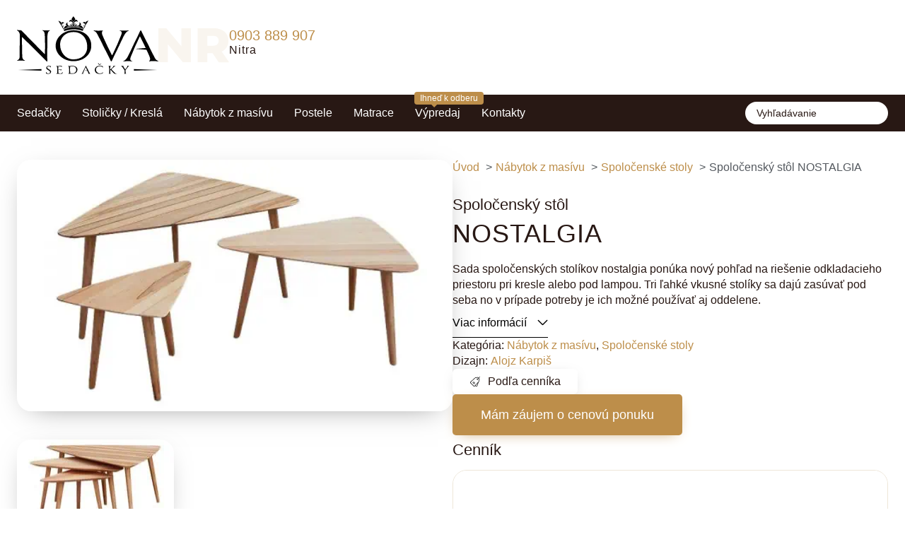

--- FILE ---
content_type: text/html; charset=UTF-8
request_url: https://novasedacky.sk/nabytok-z-masivu/spolocenske-stoly/spolocensky-stol-nostalgia/
body_size: 39492
content:
<!doctype html><html lang="sk-SK"><head><script data-no-optimize="1">var litespeed_docref=sessionStorage.getItem("litespeed_docref");litespeed_docref&&(Object.defineProperty(document,"referrer",{get:function(){return litespeed_docref}}),sessionStorage.removeItem("litespeed_docref"));</script> <meta charset="UTF-8"><meta name="viewport" content="width=device-width, initial-scale=1"><link rel="profile" href="https://gmpg.org/xfn/11"> <script data-no-optimize="1" data-cfasync="false" data-pagespeed-no-defer data-spai-excluded="true">window.mhCookie = {"mode":"cookie-consent","displayMode":"banner","gcmv2":true,"entities":{"cookie":{"mhcookie":"essential","wordpress_test_cookie":"essential","sbjs_migrations":"analytics","sbjs_current_add":"analytics","sbjs_first_add":"analytics","sbjs_current":"analytics","sbjs_first":"analytics","__zlcmid":"essential","wp-settings-*":"essential","wp-settings-time-*":"essential","_ga":"analytics","_ga_*":"analytics","sbjs_udata":"analytics","itsec-hb-login-*":"essential","_lscache_vary":"essential","wordpress_logged_in_*":"essential","sbjs_session":"analytics","hsoffset_*":"unknown","__zlcid":"unknown","__zlcstore":"essential","woocommerce_items_in_cart":"essential","woocommerce_cart_hash":"essential","wp_woocommerce_session_*":"essential","illow-consent-ca64d17d-ee64-4b00-8f64-94f000ee75f5":"unknown","woocommerce_recently_viewed":"essential","PHPSESSID":"essential","ssm_au_c":"unknown","_gid":"analytics","_gat_gtag_ua_*":"analytics","SLO_GWPT_Show_Hide_tmp":"unknown","SLO_wptGlobTipTmp":"unknown","SLO_G_WPT_TO":"unknown","perf_*":"unknown","wpfront-notification-bar-keep-closed":"essential","__privaci_cookie_consents":"unknown","cookie_consent_level":"unknown","cookie_consent_user_accepted":"analytics","OptanonConsent":"essential","OptanonAlertBoxClosed":"unknown","OptanonAllowMarketing":"unknown","OptanonAllowStatistic":"analytics","osano_consentmanager":"unknown","osano_consentmanager_expdate":"unknown","osano_consentmanager_uuid":"unknown","CookieLawInfoConsent":"essential","OPTOUTMULTI":"unknown","CONSENTMGR":"unknown","_evidon_consent_cookie":"unknown","addtl_consent":"unknown","euconsent-v2":"unknown","moove_gdpr_popup":"essential","borlabs-cookie":"unknown","__hs_opt_out":"essential","__hs_initial_opt_in":"essential","wp_lang":"essential","dd_cookie_test_a13899c3-f0fa-4d07-a4c2-319595e3fd5f":"unknown","_dd_s":"unknown","MWG_Auth":"essential","mp_*_mixpanel":"analytics","__mp_opt_in_out_*":"unknown"},"domain":{"novasedacky.sk":"essential","www.novasedacky.sk":"essential","fonts.googleapis.com":"media","www.googletagmanager.com":"analytics","cdn.shortpixel.ai":"media","v2.zopim.com":"unknown","platform.illow.io":"unknown","ekr.zdassets.com":"unknown","api.platform.illow.io":"unknown","fonts.gstatic.com":"media","region1.google-analytics.com":"analytics","www.youtube.com":"media","i.ytimg.com":"unknown","www.google-analytics.com":"analytics","maps.googleapis.com":"media","maps.gstatic.com":"media","nhdogjmejiglipccpnnnanhbledajbpd":"unknown","self.adblockultimate.net":"unknown","idgadaccgipmpannjkmfddolnnhmeklj":"unknown","connect.facebook.net":"marketing","hehijbfgiekmjfkfjpbkbammjbdenadd":"unknown","static.zdassets.com":"functional","ohahllgiabjaoigichmmfljhkcfikeof":"unknown","adtonus.com":"unknown","code.jquery.com":"functional","rktds.net":"unknown","div.show":"unknown","o4507427284123728.ingest.de.sentry.io":"unknown","ff.kes.v2.scr.kaspersky-labs.com":"unknown","gc.kis.v2.scr.kaspersky-labs.com":"unknown","mooikfkahbdckldjjndioackbalphokd":"unknown","efaidnbmnnnibpcajpcglclefindmkaj":"unknown","fofjcndophjadilglgimelemjkjblgpf":"unknown","local.adguard.org":"unknown","ff.kis.v2.scr.kaspersky-labs.com":"unknown","metrics-dre.dt.dbankcloud.cn":"unknown","fancfknaplihpclbhbpclnmmjcjanbaf":"unknown","oldceeleldhonbafppcapldpdifcinji":"unknown","cofdbpoegempjloogbagkncekinflcnj":"unknown","aeblfdkhhhdcdjpifhhbdiojplfjncoa":"unknown","kejbdjndbnbjgmefkgdddjlbokphdefk":"unknown","raw.githubusercontent.com":"unknown","static.contextall.com":"unknown","www.gstatic.com":"unknown","lh3.ggpht.com":"unknown","gtmpx.com":"unknown","safeframe.googlesyndication.com":"unknown"}},"blockedCookieHeaders":false,"functionalBlocked":false,"expiry":"604800","reload":false,"loggingEnabled":true,"multiLanguage":false,"browserLanguage":false,"enabledLanguages":[],"isScanning":false,"siteLanguage":"sk","showToggle":true,"workerSrc":"https:\/\/novasedacky.sk\/mhcookie-worker.js","assetsDir":"https:\/\/novasedacky.sk\/wp-content\/mhcookie\/","reportEndpoint":"https:\/\/novasedacky.sk\/wp-json\/mhcookie\/v1\/discover","logEndpoint":"https:\/\/novasedacky.sk\/wp-json\/mhcookie\/v1\/log","consentKey":"mhcookie","deviceKey":"mhcookie_device","consentCookie":"mhcookie","preventedCookies":{},"restoreConsent":false,"autoscan":true,"maybeDisabled":false,"extensionDetected":false,"excludedUAs":[]};
      mhCookie.optin = /Europe\/(Vie|Bru|Sof|Zag|Pra|Cop|Tal|Hel|Par|Ber|Ath|Bud|Dub|Rom|Rig|Vil|Lux|Val|Ams|War|Lis|Buc|Bra|Lju|Mad|Sto|Gib|Osl|Vad)|UK\/Lon|Atl\/Rey/i.test(Intl.DateTimeFormat().resolvedOptions().timeZone) || /^(bg|hr|cs|da|nl|et|fi|fr|de|el|hu|ga|it|lv|lt|mt|pl|pt|ro|sk|sl|es|sv)(-|,|$)/i.test((navigator.languages || [navigator.language || navigator.userLanguage]).join(',')) || (/en(-|,|$)/i.test((navigator.languages || [navigator.language || navigator.userLanguage]).join(',')) && (() => { var dateStr = new Date(2020, 0, 2).toLocaleDateString(); return !/^\d{1,2}[\/\.\-]/.test(dateStr) || parseInt(dateStr.match(/^\d+/)[0], 10) > 12; }));
      mhCookie.excludedUA = [].some(
          ua => navigator.userAgent.toLowerCase().includes(ua.trim().toLowerCase())
      );
            mhCookie.cookie=(document.cookie.match(new RegExp(`(?:^|; )${mhCookie.consentCookie}=([^;]*)`))||[])[1]||null;try{mhCookie.userConsent=JSON.parse(atob(mhCookie.cookie))}catch(e){/FBAN|FBAV|Instagram|Twitter|Line|Snapchat|LinkedInApp|WhatsApp|WeChat|Messenger|KAKAOTALK|TikTok|Discord|Skype/.test(navigator.userAgent)||window.top!==window.self?(mhCookie.userConsent=JSON.parse(localStorage.getItem(mhCookie.consentKey))||{groups:[mhCookie.optin?"essential":"all"],services:{cookie:[],domain:[]},iab_vendors:[],expiry:0},mhCookie.restoreConsent=!0):mhCookie.userConsent={groups:[mhCookie.optin?"essential":"all"],services:{cookie:[],domain:[]},iab_vendors:[],expiry:0}}                        
            function gtag(){dataLayer.push(arguments)}window.dataLayer=window.dataLayer||[],mhCookie.consentTypes={ad_storage:mhCookie.optin?"denied":"granted",ad_user_data:mhCookie.optin?"denied":"granted",ad_personalization:mhCookie.optin?"denied":"granted",analytics_storage:mhCookie.optin?"denied":"granted",functionality_storage:mhCookie.optin?"denied":"granted",personalization_storage:mhCookie.optin?"denied":"granted",security_storage:"granted"},gtag("consent","default",mhCookie.consentTypes);</script><script src="https://novasedacky.sk/wp-content/plugins/must-have-cookie/assets/js/script.js?v=b7fdd25514d93bae5657a5ff4e2a18cd" data-no-optimize="1" data-cfasync="false" data-no-defer data-pagespeed-no-defer data-spai-excluded="true"></script><title>Spoločenský stôl NOSTALGIA - NOVA SEDAČKY</title><style>img:is([sizes="auto" i], [sizes^="auto," i]) { contain-intrinsic-size: 3000px 1500px }</style> <script id="google_gtagjs-js-consent-mode-data-layer" type="litespeed/javascript">window.dataLayer=window.dataLayer||[];function gtag(){dataLayer.push(arguments)}
gtag('consent','default',{"ad_personalization":"denied","ad_storage":"denied","ad_user_data":"denied","analytics_storage":"denied","functionality_storage":"denied","security_storage":"denied","personalization_storage":"denied","region":["AT","BE","BG","CH","CY","CZ","DE","DK","EE","ES","FI","FR","GB","GR","HR","HU","IE","IS","IT","LI","LT","LU","LV","MT","NL","NO","PL","PT","RO","SE","SI","SK"],"wait_for_update":500});window._googlesitekitConsentCategoryMap={"statistics":["analytics_storage"],"marketing":["ad_storage","ad_user_data","ad_personalization"],"functional":["functionality_storage","security_storage"],"preferences":["personalization_storage"]};window._googlesitekitConsents={"ad_personalization":"denied","ad_storage":"denied","ad_user_data":"denied","analytics_storage":"denied","functionality_storage":"denied","security_storage":"denied","personalization_storage":"denied","region":["AT","BE","BG","CH","CY","CZ","DE","DK","EE","ES","FI","FR","GB","GR","HR","HU","IE","IS","IT","LI","LT","LU","LV","MT","NL","NO","PL","PT","RO","SE","SI","SK"],"wait_for_update":500}</script> <meta property="product:price:amount" content="260"><meta property="product:price:currency" content="EUR"><meta name="dc.title" content="Spoločenský stôl NOSTALGIA - NOVA SEDAČKY"><meta name="dc.description" content="Sada spoločenských stolíkov nostalgia ponúka nový pohľad na riešenie odkladacieho priestoru pri kresle alebo pod lampou. Tri ľahké vkusné stolíky sa dajú zasúvať pod seba no v prípade potreby je ich možné používať aj oddelene."><meta name="dc.relation" content="https://novasedacky.sk/nabytok-z-masivu/spolocenske-stoly/spolocensky-stol-nostalgia/"><meta name="dc.source" content="https://novasedacky.sk/"><meta name="dc.language" content="sk_SK"><meta name="description" content="Sada spoločenských stolíkov nostalgia ponúka nový pohľad na riešenie odkladacieho priestoru pri kresle alebo pod lampou. Tri ľahké vkusné stolíky sa dajú zasúvať pod seba no v prípade potreby je ich možné používať aj oddelene."><meta name="robots" content="index, follow, max-snippet:-1, max-image-preview:large, max-video-preview:-1"><link rel="canonical" href="https://novasedacky.sk/nabytok-z-masivu/spolocenske-stoly/spolocensky-stol-nostalgia/"><meta property="og:url" content="https://novasedacky.sk/nabytok-z-masivu/spolocenske-stoly/spolocensky-stol-nostalgia/"><meta property="og:site_name" content="NOVA SEDAČKY"><meta property="og:locale" content="sk_SK"><meta property="og:type" content="product"><meta property="article:author" content=""><meta property="article:publisher" content=""><meta property="og:title" content="Spoločenský stôl NOSTALGIA - NOVA SEDAČKY"><meta property="og:description" content="Sada spoločenských stolíkov nostalgia ponúka nový pohľad na riešenie odkladacieho priestoru pri kresle alebo pod lampou. Tri ľahké vkusné stolíky sa dajú zasúvať pod seba no v prípade potreby je ich možné používať aj oddelene."><meta property="og:image" content="https://novasedacky.sk/wp-content/uploads/2019/10/spolocensky-stol-nostalgia-1.jpg"><meta property="og:image:secure_url" content="https://novasedacky.sk/wp-content/uploads/2019/10/spolocensky-stol-nostalgia-1.jpg"><meta property="og:image:width" content="732"><meta property="og:image:height" content="424"><meta property="og:image:alt" content="Spoločenský stôl NOSTALGIA"><meta property="fb:pages" content=""><meta property="fb:admins" content=""><meta property="fb:app_id" content=""><meta name="twitter:card" content="summary"><meta name="twitter:site" content=""><meta name="twitter:creator" content=""><meta name="twitter:title" content="Spoločenský stôl NOSTALGIA - NOVA SEDAČKY"><meta name="twitter:description" content="Sada spoločenských stolíkov nostalgia ponúka nový pohľad na riešenie odkladacieho priestoru pri kresle alebo pod lampou. Tri ľahké vkusné stolíky sa dajú zasúvať pod seba no v prípade potreby je ich možné používať aj oddelene."><meta name="twitter:image" content="https://novasedacky.sk/wp-content/uploads/2019/10/spolocensky-stol-nostalgia-1.jpg"><link rel='dns-prefetch' href='//www.googletagmanager.com' /><link rel="alternate" type="application/rss+xml" title="RSS kanál: NOVA SEDAČKY &raquo;" href="https://novasedacky.sk/feed/" /><link rel="alternate" type="application/rss+xml" title="RSS kanál komentárov webu NOVA SEDAČKY &raquo;" href="https://novasedacky.sk/comments/feed/" /><link data-optimized="2" rel="stylesheet" href="https://novasedacky.sk/wp-content/litespeed/css/112d60762d24409841d768adebba1afc.css?ver=d41ca" /><style id='wp-emoji-styles-inline-css'>img.wp-smiley, img.emoji {
		display: inline !important;
		border: none !important;
		box-shadow: none !important;
		height: 1em !important;
		width: 1em !important;
		margin: 0 0.07em !important;
		vertical-align: -0.1em !important;
		background: none !important;
		padding: 0 !important;
	}</style><style id='wpseopress-local-business-style-inline-css'>span.wp-block-wpseopress-local-business-field{margin-right:8px}</style><style id='wpseopress-table-of-contents-style-inline-css'>.wp-block-wpseopress-table-of-contents li.active>a{font-weight:bold}</style><style id='global-styles-inline-css'>:root{--wp--preset--aspect-ratio--square: 1;--wp--preset--aspect-ratio--4-3: 4/3;--wp--preset--aspect-ratio--3-4: 3/4;--wp--preset--aspect-ratio--3-2: 3/2;--wp--preset--aspect-ratio--2-3: 2/3;--wp--preset--aspect-ratio--16-9: 16/9;--wp--preset--aspect-ratio--9-16: 9/16;--wp--preset--color--black: #000000;--wp--preset--color--cyan-bluish-gray: #abb8c3;--wp--preset--color--white: #ffffff;--wp--preset--color--pale-pink: #f78da7;--wp--preset--color--vivid-red: #cf2e2e;--wp--preset--color--luminous-vivid-orange: #ff6900;--wp--preset--color--luminous-vivid-amber: #fcb900;--wp--preset--color--light-green-cyan: #7bdcb5;--wp--preset--color--vivid-green-cyan: #00d084;--wp--preset--color--pale-cyan-blue: #8ed1fc;--wp--preset--color--vivid-cyan-blue: #0693e3;--wp--preset--color--vivid-purple: #9b51e0;--wp--preset--gradient--vivid-cyan-blue-to-vivid-purple: linear-gradient(135deg,rgba(6,147,227,1) 0%,rgb(155,81,224) 100%);--wp--preset--gradient--light-green-cyan-to-vivid-green-cyan: linear-gradient(135deg,rgb(122,220,180) 0%,rgb(0,208,130) 100%);--wp--preset--gradient--luminous-vivid-amber-to-luminous-vivid-orange: linear-gradient(135deg,rgba(252,185,0,1) 0%,rgba(255,105,0,1) 100%);--wp--preset--gradient--luminous-vivid-orange-to-vivid-red: linear-gradient(135deg,rgba(255,105,0,1) 0%,rgb(207,46,46) 100%);--wp--preset--gradient--very-light-gray-to-cyan-bluish-gray: linear-gradient(135deg,rgb(238,238,238) 0%,rgb(169,184,195) 100%);--wp--preset--gradient--cool-to-warm-spectrum: linear-gradient(135deg,rgb(74,234,220) 0%,rgb(151,120,209) 20%,rgb(207,42,186) 40%,rgb(238,44,130) 60%,rgb(251,105,98) 80%,rgb(254,248,76) 100%);--wp--preset--gradient--blush-light-purple: linear-gradient(135deg,rgb(255,206,236) 0%,rgb(152,150,240) 100%);--wp--preset--gradient--blush-bordeaux: linear-gradient(135deg,rgb(254,205,165) 0%,rgb(254,45,45) 50%,rgb(107,0,62) 100%);--wp--preset--gradient--luminous-dusk: linear-gradient(135deg,rgb(255,203,112) 0%,rgb(199,81,192) 50%,rgb(65,88,208) 100%);--wp--preset--gradient--pale-ocean: linear-gradient(135deg,rgb(255,245,203) 0%,rgb(182,227,212) 50%,rgb(51,167,181) 100%);--wp--preset--gradient--electric-grass: linear-gradient(135deg,rgb(202,248,128) 0%,rgb(113,206,126) 100%);--wp--preset--gradient--midnight: linear-gradient(135deg,rgb(2,3,129) 0%,rgb(40,116,252) 100%);--wp--preset--font-size--small: 13px;--wp--preset--font-size--medium: 20px;--wp--preset--font-size--large: 36px;--wp--preset--font-size--x-large: 42px;--wp--preset--spacing--20: 0.44rem;--wp--preset--spacing--30: 0.67rem;--wp--preset--spacing--40: 1rem;--wp--preset--spacing--50: 1.5rem;--wp--preset--spacing--60: 2.25rem;--wp--preset--spacing--70: 3.38rem;--wp--preset--spacing--80: 5.06rem;--wp--preset--shadow--natural: 6px 6px 9px rgba(0, 0, 0, 0.2);--wp--preset--shadow--deep: 12px 12px 50px rgba(0, 0, 0, 0.4);--wp--preset--shadow--sharp: 6px 6px 0px rgba(0, 0, 0, 0.2);--wp--preset--shadow--outlined: 6px 6px 0px -3px rgba(255, 255, 255, 1), 6px 6px rgba(0, 0, 0, 1);--wp--preset--shadow--crisp: 6px 6px 0px rgba(0, 0, 0, 1);}:root { --wp--style--global--content-size: 800px;--wp--style--global--wide-size: 1200px; }:where(body) { margin: 0; }.wp-site-blocks > .alignleft { float: left; margin-right: 2em; }.wp-site-blocks > .alignright { float: right; margin-left: 2em; }.wp-site-blocks > .aligncenter { justify-content: center; margin-left: auto; margin-right: auto; }:where(.wp-site-blocks) > * { margin-block-start: 24px; margin-block-end: 0; }:where(.wp-site-blocks) > :first-child { margin-block-start: 0; }:where(.wp-site-blocks) > :last-child { margin-block-end: 0; }:root { --wp--style--block-gap: 24px; }:root :where(.is-layout-flow) > :first-child{margin-block-start: 0;}:root :where(.is-layout-flow) > :last-child{margin-block-end: 0;}:root :where(.is-layout-flow) > *{margin-block-start: 24px;margin-block-end: 0;}:root :where(.is-layout-constrained) > :first-child{margin-block-start: 0;}:root :where(.is-layout-constrained) > :last-child{margin-block-end: 0;}:root :where(.is-layout-constrained) > *{margin-block-start: 24px;margin-block-end: 0;}:root :where(.is-layout-flex){gap: 24px;}:root :where(.is-layout-grid){gap: 24px;}.is-layout-flow > .alignleft{float: left;margin-inline-start: 0;margin-inline-end: 2em;}.is-layout-flow > .alignright{float: right;margin-inline-start: 2em;margin-inline-end: 0;}.is-layout-flow > .aligncenter{margin-left: auto !important;margin-right: auto !important;}.is-layout-constrained > .alignleft{float: left;margin-inline-start: 0;margin-inline-end: 2em;}.is-layout-constrained > .alignright{float: right;margin-inline-start: 2em;margin-inline-end: 0;}.is-layout-constrained > .aligncenter{margin-left: auto !important;margin-right: auto !important;}.is-layout-constrained > :where(:not(.alignleft):not(.alignright):not(.alignfull)){max-width: var(--wp--style--global--content-size);margin-left: auto !important;margin-right: auto !important;}.is-layout-constrained > .alignwide{max-width: var(--wp--style--global--wide-size);}body .is-layout-flex{display: flex;}.is-layout-flex{flex-wrap: wrap;align-items: center;}.is-layout-flex > :is(*, div){margin: 0;}body .is-layout-grid{display: grid;}.is-layout-grid > :is(*, div){margin: 0;}body{padding-top: 0px;padding-right: 0px;padding-bottom: 0px;padding-left: 0px;}a:where(:not(.wp-element-button)){text-decoration: underline;}:root :where(.wp-element-button, .wp-block-button__link){background-color: #32373c;border-width: 0;color: #fff;font-family: inherit;font-size: inherit;line-height: inherit;padding: calc(0.667em + 2px) calc(1.333em + 2px);text-decoration: none;}.has-black-color{color: var(--wp--preset--color--black) !important;}.has-cyan-bluish-gray-color{color: var(--wp--preset--color--cyan-bluish-gray) !important;}.has-white-color{color: var(--wp--preset--color--white) !important;}.has-pale-pink-color{color: var(--wp--preset--color--pale-pink) !important;}.has-vivid-red-color{color: var(--wp--preset--color--vivid-red) !important;}.has-luminous-vivid-orange-color{color: var(--wp--preset--color--luminous-vivid-orange) !important;}.has-luminous-vivid-amber-color{color: var(--wp--preset--color--luminous-vivid-amber) !important;}.has-light-green-cyan-color{color: var(--wp--preset--color--light-green-cyan) !important;}.has-vivid-green-cyan-color{color: var(--wp--preset--color--vivid-green-cyan) !important;}.has-pale-cyan-blue-color{color: var(--wp--preset--color--pale-cyan-blue) !important;}.has-vivid-cyan-blue-color{color: var(--wp--preset--color--vivid-cyan-blue) !important;}.has-vivid-purple-color{color: var(--wp--preset--color--vivid-purple) !important;}.has-black-background-color{background-color: var(--wp--preset--color--black) !important;}.has-cyan-bluish-gray-background-color{background-color: var(--wp--preset--color--cyan-bluish-gray) !important;}.has-white-background-color{background-color: var(--wp--preset--color--white) !important;}.has-pale-pink-background-color{background-color: var(--wp--preset--color--pale-pink) !important;}.has-vivid-red-background-color{background-color: var(--wp--preset--color--vivid-red) !important;}.has-luminous-vivid-orange-background-color{background-color: var(--wp--preset--color--luminous-vivid-orange) !important;}.has-luminous-vivid-amber-background-color{background-color: var(--wp--preset--color--luminous-vivid-amber) !important;}.has-light-green-cyan-background-color{background-color: var(--wp--preset--color--light-green-cyan) !important;}.has-vivid-green-cyan-background-color{background-color: var(--wp--preset--color--vivid-green-cyan) !important;}.has-pale-cyan-blue-background-color{background-color: var(--wp--preset--color--pale-cyan-blue) !important;}.has-vivid-cyan-blue-background-color{background-color: var(--wp--preset--color--vivid-cyan-blue) !important;}.has-vivid-purple-background-color{background-color: var(--wp--preset--color--vivid-purple) !important;}.has-black-border-color{border-color: var(--wp--preset--color--black) !important;}.has-cyan-bluish-gray-border-color{border-color: var(--wp--preset--color--cyan-bluish-gray) !important;}.has-white-border-color{border-color: var(--wp--preset--color--white) !important;}.has-pale-pink-border-color{border-color: var(--wp--preset--color--pale-pink) !important;}.has-vivid-red-border-color{border-color: var(--wp--preset--color--vivid-red) !important;}.has-luminous-vivid-orange-border-color{border-color: var(--wp--preset--color--luminous-vivid-orange) !important;}.has-luminous-vivid-amber-border-color{border-color: var(--wp--preset--color--luminous-vivid-amber) !important;}.has-light-green-cyan-border-color{border-color: var(--wp--preset--color--light-green-cyan) !important;}.has-vivid-green-cyan-border-color{border-color: var(--wp--preset--color--vivid-green-cyan) !important;}.has-pale-cyan-blue-border-color{border-color: var(--wp--preset--color--pale-cyan-blue) !important;}.has-vivid-cyan-blue-border-color{border-color: var(--wp--preset--color--vivid-cyan-blue) !important;}.has-vivid-purple-border-color{border-color: var(--wp--preset--color--vivid-purple) !important;}.has-vivid-cyan-blue-to-vivid-purple-gradient-background{background: var(--wp--preset--gradient--vivid-cyan-blue-to-vivid-purple) !important;}.has-light-green-cyan-to-vivid-green-cyan-gradient-background{background: var(--wp--preset--gradient--light-green-cyan-to-vivid-green-cyan) !important;}.has-luminous-vivid-amber-to-luminous-vivid-orange-gradient-background{background: var(--wp--preset--gradient--luminous-vivid-amber-to-luminous-vivid-orange) !important;}.has-luminous-vivid-orange-to-vivid-red-gradient-background{background: var(--wp--preset--gradient--luminous-vivid-orange-to-vivid-red) !important;}.has-very-light-gray-to-cyan-bluish-gray-gradient-background{background: var(--wp--preset--gradient--very-light-gray-to-cyan-bluish-gray) !important;}.has-cool-to-warm-spectrum-gradient-background{background: var(--wp--preset--gradient--cool-to-warm-spectrum) !important;}.has-blush-light-purple-gradient-background{background: var(--wp--preset--gradient--blush-light-purple) !important;}.has-blush-bordeaux-gradient-background{background: var(--wp--preset--gradient--blush-bordeaux) !important;}.has-luminous-dusk-gradient-background{background: var(--wp--preset--gradient--luminous-dusk) !important;}.has-pale-ocean-gradient-background{background: var(--wp--preset--gradient--pale-ocean) !important;}.has-electric-grass-gradient-background{background: var(--wp--preset--gradient--electric-grass) !important;}.has-midnight-gradient-background{background: var(--wp--preset--gradient--midnight) !important;}.has-small-font-size{font-size: var(--wp--preset--font-size--small) !important;}.has-medium-font-size{font-size: var(--wp--preset--font-size--medium) !important;}.has-large-font-size{font-size: var(--wp--preset--font-size--large) !important;}.has-x-large-font-size{font-size: var(--wp--preset--font-size--x-large) !important;}
:root :where(.wp-block-pullquote){font-size: 1.5em;line-height: 1.6;}</style><style id='woocommerce-inline-inline-css'>.woocommerce form .form-row .required { visibility: visible; }</style> <script type="litespeed/javascript" data-src="https://novasedacky.sk/wp-includes/js/jquery/jquery.min.js" id="jquery-core-js"></script> 
 <script type="litespeed/javascript" data-src="https://www.googletagmanager.com/gtag/js?id=GT-5TQWQRQ" id="google_gtagjs-js"></script> <script id="google_gtagjs-js-after" type="litespeed/javascript">window.dataLayer=window.dataLayer||[];function gtag(){dataLayer.push(arguments)}
gtag("set","linker",{"domains":["novasedacky.sk"]});gtag("js",new Date());gtag("set","developer_id.dZTNiMT",!0);gtag("config","GT-5TQWQRQ")</script> <link rel="https://api.w.org/" href="https://novasedacky.sk/wp-json/" /><link rel="alternate" title="JSON" type="application/json" href="https://novasedacky.sk/wp-json/wp/v2/product/8564" /><link rel="EditURI" type="application/rsd+xml" title="RSD" href="https://novasedacky.sk/xmlrpc.php?rsd" /><meta name="generator" content="WordPress 6.8.3" /><link rel='shortlink' href='https://novasedacky.sk/?p=8564' /><link rel="alternate" title="oEmbed (JSON)" type="application/json+oembed" href="https://novasedacky.sk/wp-json/oembed/1.0/embed?url=https%3A%2F%2Fnovasedacky.sk%2Fnabytok-z-masivu%2Fspolocenske-stoly%2Fspolocensky-stol-nostalgia%2F" /><link rel="alternate" title="oEmbed (XML)" type="text/xml+oembed" href="https://novasedacky.sk/wp-json/oembed/1.0/embed?url=https%3A%2F%2Fnovasedacky.sk%2Fnabytok-z-masivu%2Fspolocenske-stoly%2Fspolocensky-stol-nostalgia%2F&#038;format=xml" /><meta name="generator" content="Site Kit by Google 1.170.0" /><style>.product-document-container {
            display: flex;
            flex-wrap: wrap;
            justify-content: space-between;
        }
        .product-document {
            flex: 0 0 calc(100%);
            margin-bottom: 20px;
        }
        .product-document img {
            max-width: 100%;
            height: auto;
            border: 1px solid #eee6d8;
            border-radius:20px;
        }
        .product-document a {
            font-size: 16px;
        }
        h3.nadpis-bloku {
            font-weight: 400;
        }</style><style>.product-video-container {
            display: flex;
            flex-wrap: wrap;
            justify-content: space-between;
        }
        .product-video {
            flex: 0 0 calc(50% - 10px);
            margin-bottom: 20px;
            aspect-ratio: 16 / 9;
            border-radius: 20px;
        }
        .product-video video {
            width: 100%;
            height: 100%;
            border-radius: 20px;
        }
        .product-video .nadpis-videa {
            font-size:16px;
        }
        h3.nadpis-bloku {
            font-weight: 400;
        }</style><noscript><style>.woocommerce-product-gallery{ opacity: 1 !important; }</style></noscript><meta name="google-adsense-platform-account" content="ca-host-pub-2644536267352236"><meta name="google-adsense-platform-domain" content="sitekit.withgoogle.com">
<style>.e-con.e-parent:nth-of-type(n+4):not(.e-lazyloaded):not(.e-no-lazyload),
				.e-con.e-parent:nth-of-type(n+4):not(.e-lazyloaded):not(.e-no-lazyload) * {
					background-image: none !important;
				}
				@media screen and (max-height: 1024px) {
					.e-con.e-parent:nth-of-type(n+3):not(.e-lazyloaded):not(.e-no-lazyload),
					.e-con.e-parent:nth-of-type(n+3):not(.e-lazyloaded):not(.e-no-lazyload) * {
						background-image: none !important;
					}
				}
				@media screen and (max-height: 640px) {
					.e-con.e-parent:nth-of-type(n+2):not(.e-lazyloaded):not(.e-no-lazyload),
					.e-con.e-parent:nth-of-type(n+2):not(.e-lazyloaded):not(.e-no-lazyload) * {
						background-image: none !important;
					}
				}</style> <script type="litespeed/javascript">(function(w,d,s,l,i){w[l]=w[l]||[];w[l].push({'gtm.start':new Date().getTime(),event:'gtm.js'});var f=d.getElementsByTagName(s)[0],j=d.createElement(s),dl=l!='dataLayer'?'&l='+l:'';j.async=!0;j.src='https://www.googletagmanager.com/gtm.js?id='+i+dl;f.parentNode.insertBefore(j,f)})(window,document,'script','dataLayer','GTM-TLV5JHX3')</script>  <script type="text/javascript" id="spai_js" data-cfasync="false" data-spai-excluded="true">document.documentElement.className += " spai_has_js";
                (function(w, d){
                    var b = d.getElementsByTagName('head')[0];
                    var s = d.createElement("script");
                    var v = ("IntersectionObserver" in w) ? "" : "-compat";
                    s.async = true; // This includes the script as async.
                    s.src = "https://cdn.shortpixel.ai/assets/js/bundles/spai-lib-bg" + v
                        + ".1.1.min.js?v=3.11.1";
                    w.spaiDomain = "cdn.shortpixel.ai";
                    w.spaiData = {
                        version: "3.11.1",
                        key: "spai",
                        customKeys: [],
                        quality: "lossy",
                        convert: "webp",
                        lqip: false,
                                                rootMargin: "500px",
                        crop: false,
                        sizeBreakpoints: {"on":false,"base":50,"rate":10},
                        backgroundsMaxWidth: 2560,
                        resizeStyleBackgrounds: false,
                        nativeLazyLoad: false,
                        safeLazyBackgrounds: false,
                        asyncInitialParsing: true,
                        debug: false,
                        doSelectors: [{"selectors":"img","type":"attr","targetAttr":"data-src","attrType":"url","lazy":false,"resize":true},{"selectors":"img","type":"attr","targetAttr":"src","attrType":"url","lazy":true,"resize":true}],
                        exclusions: {"selectors":{"img.zoomImg":{"lazy":1,"cdn":1,"resize":0,"lqip":0,"crop":-1}},"urls":{"regex:\/\\\/\\\/([^\\\/]*\\.|)gravatar.com\\\/\/":{"lazy":0,"cdn":0,"resize":0,"lqip":0,"crop":-1}}},
                        sizeFromImageSuffix: true,
                        ajax_url: "https://novasedacky.sk/wp-admin/admin-ajax.php"
                    };
                    b.appendChild(s);
                }(window, document));</script> <style>.breadcrumb {list-style:none;margin:0;padding-inline-start:0;}.breadcrumb li {margin:0;display:inline-block;position:relative;}.breadcrumb li::after{content:' > ';margin-left:5px;margin-right:5px;}.breadcrumb li:last-child::after{display:none}</style><link rel="icon" href="https://cdn.shortpixel.ai/spai/q_lossy+ret_img+to_webp/novasedacky.sk/wp-content/uploads/2018/06/cropped-novasedacky-favicon-100x100.png" data-spai-egr="1" sizes="32x32" /><link rel="icon" href="https://cdn.shortpixel.ai/spai/q_lossy+ret_img+to_webp/novasedacky.sk/wp-content/uploads/2018/06/cropped-novasedacky-favicon-330x330.png" data-spai-egr="1" sizes="192x192" /><link rel="apple-touch-icon" href="https://cdn.shortpixel.ai/spai/q_lossy+ret_img+to_webp/novasedacky.sk/wp-content/uploads/2018/06/cropped-novasedacky-favicon-330x330.png" data-spai-egr="1" /><meta name="msapplication-TileImage" content="https://novasedacky.sk/wp-content/uploads/2018/06/cropped-novasedacky-favicon-330x330.png" /><style id="wp-custom-css">ol.breadcrumb {
    padding-inline-start: 0px;
}
.gallery {
    gap: 20px;
    display: grid;
    grid-template-columns: repeat(4, minmax(0, 1fr));
}
table tbody tr:hover>td, table tbody tr:hover>th,
table tbody>tr:nth-child(odd)>td, table tbody>tr:nth-child(odd)>th {
    background-color: transparent;
}
.tableRozmery tr {
    border-bottom: 1px solid var(--e-global-color-accent);
}
.tableRozmery td {
    border: none;
}

body:not(.elementor-editor-active) .elementor-menu-anchor:before {
content: "";
display:block;
height: 80px; /* fixed header height*/
margin: -80px 0 0; /* negative fixed header height */
visibility: hidden;
pointer-events: none;
}

.product-box {
    aspect-ratio: 510/336;
    top: 0px;
    position: relative;
}
.product-box {
    transition: all .3s;
}
.product-container:hover .product-box {
    top: -10px;
    position: relative;
    transition: all .3s;
}
.jet-listing-not-found.jet-listing-grid__items {
    text-align: left;
    margin: 0px !important;
}
.product-description .jet-listing-dynamic-field__inline-wrap {
    display: flex;
    flex-direction: column;
    align-items: flex-start;
}
.product-price .jet-listing-dynamic-field__content {
    display: flex;
    gap: 10px;
    align-items: flex-end;
    align-content: flex-end;
    flex-direction: row-reverse;
}
.product-price ins {
    text-decoration: unset;
    font-size: 18px;
    font-weight: 400;
}
.vypredaj {
    position: relative;
}
.vypredaj:before {
    display: block;
    content: "Ihneď k odberu";
    top: -4px;
    position: absolute;
    z-index: 1;
    background: #bd8e4a;
    width: max-content;
    padding: 2px 8px;
    border-radius: 4px;
    color: #fff;
    font-size: 12px;
    left: 14px;
}
.vypredaj a:before {
    display: block;
    content: "";
    top: 12px;
    width: 0px!important;
    border: 6px solid;
    left: calc(40% - 5px) !important;
    border-top-color: var(--e-global-color-accent );
    border-left-color: transparent;
    border-right-color: transparent;
    border-bottom-color: transparent;
    background: transparent!important;
    opacity: 1 !important;
}
.percentage-sale {
    position: absolute;
    z-index: 1;
    background: var(--e-global-color-accent);
    aspect-ratio: 1/1;
    border-radius: 100px;
    display: flex;
    align-items: center;
    padding: 5px;
    left: -16px;
    top: -16px;
    width: 66px;
    justify-content: center;
    box-shadow: 0px 10px 20px -10px rgb(0 0 0 / 50%);
}


/* header */
.elementor-icon-box-content {
    z-index: 1;
}
.telefon-icon svg  {
    opacity: .6;
}
header .elementor-sticky--effects {
    background: #fff;
}
.elementor-sticky--active {
    z-index: 1 !important;
}
.menu-header.elementor-sticky--active,
.top-header.elementor-sticky--active{
    z-index: 9!important;
}
/* header koniec*/




.row.container.index-banner, .index-banner .ux-slider {
    margin-bottom: 0!important;
    padding-bottom: 0!important;
}
/*
li#menu-item-6868 {
    background: #fed206!important;
    padding: 0 0 0 15px;
    margin-right: 10px;
}
li#menu-item-6868 a {
    color: #73253e;
    font-weight: bold;
}
*/
.woocommerce-product-documents h3, h3.woocommerce-product-documents-title {
    display: none !important;
}
.woocommerce-product-documents .ui-widget-content {
    border: none !important;
}
.new a:after {
    content: "novinka";
    background: #1f7b90;
    padding: 2px 5px;
    border-radius: 5px;
    margin-left: 10px;
    font-size: 12px !important;
    color: white;
} 
.hidden {
    display: none;
}
a.btn.mam-zaujem:hover {
    background: #fff;
    padding: 10px;
    margin: 10px 0;
    display: inline-block;
    color: #73253e;
    border: 2px solid #73253e;
    font-weight: bold;
}
a.btn.mam-zaujem {
    background: #73253e;
    padding: 10px;
    margin: 10px 0;
    display: inline-block;
    color: #fff;
    border: 2px solid #73253e;
    font-weight: bold;
}
h1.entry-title {
    color: #73253e;
}
.parent-pageid-3420 .small-block-grid-1>li {
    width: 100%!important;
    padding: 0 .625em 1.25em;
}
.btn.mamzaujem {
    background: #73253e;
    padding: 15px;
    color: #fff;
    letter-spacing: 1px;
}
p.category {
    display: none;
}

li#menu-item-6850 {
    background: #000;
    padding-left: 15px;
    margin-right: 10px;
}
.page-id-6845 p.category {
    display: none;
}
.dark .tx-div {
    background-color: #fed206;
    opacity: 1;
}
a.nav-top-link.icon-search {
    padding-right: 0px!important;
}
section.ux-section.mapa {
    z-index: 1;
}
ul.header-nav li .nav-dropdown li a {
    font-size: 90%;
}
.row.container.boxed.uvodny_banner {
    margin-bottom: 0px !important;
}
.row.boxed .columns>.column-inner {
    background: none!important;
    padding: 30px 0px 0px 0px;
}
.callout.style2 .inner {
    padding: 10px!important;
    display: block!important;
}
#top-bar {
    background-color: #ffffff;
    color: #868787;
}
#top-bar li>a {
    color: #868787;
}
.dark-header #masthead ul.header-nav a.nav-top-link, .dark-header.wide-nav ul.header-nav a.nav-top-link, .dark-header.wide-nav ul.header-nav a.nav-top-link, .dark-header.wide-nav .wide-nav-right a {
    color: #ffffff;
    opacity: .8;
    font-weight: lighter;
font-size: 15px;
}
.column-inner {
    line-height: 150%;
}
a.close-modal {
    position: absolute;
    right: 0px;
    top: -34px;
    padding: 5px 10px;
    background: white;
}
.hp-wrap {
    display: none;
}
input#ninja_forms_field_12 {
    width: 100%;
}
h3.section-title span {
    display: block;
    position: relative;
    padding-bottom: 5px;
    border-bottom: 3px solid #73253e;
    margin-bottom: -3px;
    color: #73253e;
    word-wrap: break-word;
}
#masthead {
background-color: #fff;
}
#masthead .left-links {
    color: #000;
}
.obluk::before {
    background-image: url("https://cdn.shortpixel.ai/spai/ret_img/novasedacky.sk/wp-content/uploads/2023/02/obluk.svg");
    background: #ccc;
    width: 1000px;
    height: 1000px;
    display: block;
    position: absolute;
    left: 0px;
    bottom: 0px;
    z-index: 5;
    opacity: .5;
}
.copyright-footer {
    opacity: 1;
}
.absolute-footer ul li a {
    color: #fff;
}
.absolute-footer .left {
    font-size: 75%;
}
.inner.callout-new-bg {
    position: absolute;
    display: block;
    left: 0px;
    top: 10px;
}
.callout-new-bg:after{
    content: "NA PREDAJNI";
    display: table-cell;
    vertical-align: middle;
    text-align: center;
    font-size: 16px;
    line-height: 16px;
    color: #ffffff;
    font-weight: bold;
}
.callout-new-bg .inner-text {
display:none!important;
}
body {
    line-height: 1.5;
}
.page-id-3404 .large-block-grid-3 > li, .page-id-3392 .large-block-grid-3 > li, .page-id-3379 .large-block-grid-3 > li, .page-id-3364 .large-block-grid-3 > li, .page-id-3255 .small-block-grid-2 > li, .page-id-3601 .large-block-grid-2 > li {
width:100%!important;
}
.page-id-3404 .large-block-grid-3 > li, .page-id-3392 .large-block-grid-3 > li, .page-id-3379 .large-block-grid-3 > li, .page-id-3364 .large-block-grid-3 > li, .page-id-3255 .large-block-grid-3 > li, .page-id-3601 .large-block-grid-3 > li, .page-id-6495 .large-block-grid-3 > li, .page-id-6504 .large-block-grid-3 > li,
.page-id-7073 .large-block-grid-3 > li, .page-id-7178 .large-block-grid-3 > li {
width:100%!important;
}
.slider .style-grid3  {
  padding: 0px 15px!important;
}
.header-wrapper {
  z-index: 3!important;
}
.style-grid3 .category {
  opacity: 1!important;
}
.featured-box .featured-img {
    margin-bottom: 10px;
    background: #868787;
}
.featured-box h4 {
    color: #73253e;
}
.product-image .front-image img {
  min-width: 100%;
  max-width: 100% !important;
  width: auto !important;
  height: auto !important;
  display: block;
}
.callout {
  z-index: 2;
}
.callout.style2 {
  left: 0px;
  top: 20px;
}
.callout .inner.callout-new-bg {
    background-color: #1F7B90!important;
}
.callout .inner {
    background-color: #fed206!important;
}
.callout.style2.large {
  left: 15px;
  top: 45px;
}
.style-grid3 .name {
  margin-top: 5px!important;
  padding-right: 0px!important;
  margin-right: 0px!important;
  border-right: none!important;
}
.map_inner p {
margin-bottom: 0px!important;
}
.box-shadow {
-webkit-box-shadow: 0px 0px 30px 0px rgba(0, 0, 0, 1);
-moz-box-shadow: 0px 0px 30px 0px rgba(0, 0, 0, 1);
box-shadow: 0px 0px 30px 0px rgba(0, 0, 0, 1);
}
.product-page-aside {
visibility: hidden;
}
.page-id-3404 h1.entry-title, .page-id-3392 h1.entry-title, .page-id-3379 h1.entry-title, .page-id-3364 h1.entry-title, .page-id-3255 h1.entry-title, .page-id-3601 h1.entry-title {
    text-align: center;
    font-size: 250%;
    color: #73253e;
}
.product-thumbnails .thumb {
border: none!important;
}

.related-product h2 {
font-size: 135%;
}
.ux_banner h2, .ux_text h2 {
line-height: 130%!important;
    font-weight: normal;
}
.left-links {
font-size:14px;
line-height: 16px;
}
.ninja-forms-error-msg {
    background: red;
    font-weight: bold;
    color: #fff;
    padding: 5px 10px;
    margin: 0 0 10px 0;
}
.ninja-forms-success-msg {
    background: #fed206;
    font-weight: bold;
    color: #fff;
    padding: 5px 10px;
    margin: 0 0 10px 0;
}
.nf-modal {
  background-color: #fff;
  z-index: 4!important;
}
a.close-modal:after {
    content: "ZAVRIEŤ";
    margin-left: 10px;
}
.blocker {
  z-index: 3!important;
}
.nf-modal-link:hover {
color: #fff!important;
text-shadow: 0px 0px 5px rgba(255, 255, 255, 1)!important;
}
.product-small .name {
    font-size: 17px!important;
    font-weight: bold;
}
.product-small h5 {
  font-size: 90%!important;
}
table {
margin-bottom: 0em;
}
ul.elementor-nav-menu {
    margin: 0!important;
}
ul, ol, dl, p {
font-size: 16px!important;
margin-bottom: 20px!important;
}
h3 {
font-size: 1.35em;
}
ul.products {
margin-bottom: 0px!important;
}

.nf-modal-link {
    border: 0;
    text-transform: uppercase;
    cursor: pointer;
    font-family: inherit;
    font-weight: normal;
    line-height: 1;
    margin: 0 0 1.25em;
    position: relative;
    text-decoration: none;
    text-align: center;
    -webkit-transition: all 200ms ease-out;
    -moz-transition: all 200ms ease-out;
    transition: all 200ms ease-out;
    display: inline-block;
    padding: 1em;
    font-size: 1.2em;
    background-color: #fed206;
    border-color: #fed206;
    color: #fff;
    width: 100%;
}
.u-userLauncherColor:not([disabled]) {
    background: #bd8e4a!important;
}


@media only screen and (min-width: 48em) {
.product.large-4, .product-info.large-4 {
  position: relative;
  width: 50%;
}
}

@media only screen and (max-width: 48em) {
.callout.large .inner .inner-text {
  font-size: 15px;
  line-height: 15px;
}
.callout.style2.large {
  left: 15px;
  top: 20px;
}
.callout.style2 .inner {
    padding: 5px!important;
    display: block!important;
}
.callout.style2 {
    left: 0px;
    top: 5px;
}
.callout.has-sale {
    margin-top: 20px;
}
.inner-wrap.animated.fadeIn.start-anim {
    font-size: 60%!important;
}
.inner-wrap.animated.fadeIn.start-anim a.button.alt-button.white {
    font-size: 90%!important;
}
}


@media only screen and (max-width: 767px) {
nav[aria-label="breadcrumb"] {
    overflow-x: auto;
    white-space: nowrap;
    padding-bottom: 10px;
}
	nav[aria-label="breadcrumb"]::-webkit-scrollbar {
    display: none;
}
.elementor-gallery-item.elementor-animated-content {
    border-radius: 0px !important;
}
.percentage-sale {
    left: 16px;
    top: 16px;
}
	}

ul.e-n-menu-heading {
    margin-bottom: 0px !important;
}

@media only screen and (min-width: 768px) {
.novinka-badge {
    position: relative;
}
.novinka-badge:before {
    display: block;
    content: "Novinka";
    top: -10px;
    position: absolute;
    z-index: 1;
    background: #bd8e4a;
    width: 68px;
    padding: 2px 8px;
    border-radius: 4px;
    color: #fff;
    font-size: 12px;
    left: calc(50% - 34px);
	text-align: center;
}
.novinka-badge a:before {
    display: block;
    content: "";
    top: 7px;
    width: 0px!important;
    border: 6px solid;
    left: calc(40% - 5px) !important;
    border-top-color: var(--e-global-color-accent );
    border-left-color: transparent;
    border-right-color: transparent;
    border-bottom-color: transparent;
    background: transparent!important;
    opacity: 1 !important;
    position: absolute;
}
}</style><link href="https://cdn.shortpixel.ai" rel="preconnect" crossorigin></head><body class="wp-singular product-template-default single single-product postid-8564 wp-custom-logo wp-embed-responsive wp-theme-hello-elementor wp-child-theme-novasedacky theme-hello-elementor woocommerce woocommerce-page woocommerce-no-js hello-elementor-default elementor-default elementor-template-full-width elementor-kit-11244 elementor-page-11795">
<noscript>
<iframe data-lazyloaded="1" src="about:blank" data-litespeed-src="https://www.googletagmanager.com/ns.html?id=GTM-TLV5JHX3" height="0" width="0" style="display:none;visibility:hidden"></iframe>
</noscript>
<a class="skip-link screen-reader-text" href="#content">Preskočiť na obsah</a><header data-elementor-type="header" data-elementor-id="11428" class="elementor elementor-11428 elementor-location-header" data-elementor-post-type="elementor_library"><header class="elementor-element elementor-element-bc33153 top-header e-flex e-con-boxed e-con e-parent" data-id="bc33153" data-element_type="container" data-settings="{&quot;sticky&quot;:&quot;top&quot;,&quot;sticky_on&quot;:[&quot;tablet&quot;,&quot;mobile&quot;],&quot;sticky_effects_offset&quot;:1,&quot;sticky_effects_offset_mobile&quot;:1,&quot;background_background&quot;:&quot;classic&quot;,&quot;_ob_use_container_extras&quot;:&quot;no&quot;,&quot;_ob_column_hoveranimator&quot;:&quot;no&quot;,&quot;_ob_glider_is_slider&quot;:&quot;no&quot;,&quot;_ob_column_has_pseudo&quot;:&quot;no&quot;,&quot;sticky_offset&quot;:0,&quot;sticky_anchor_link_offset&quot;:0}"><div class="e-con-inner"><div class="elementor-element elementor-element-eae97fc elementor-widget-tablet__width-initial ob-has-background-overlay elementor-widget elementor-widget-theme-site-logo elementor-widget-image" data-id="eae97fc" data-element_type="widget" data-settings="{&quot;_ob_widget_stalker_use&quot;:&quot;no&quot;,&quot;_ob_poopart_use&quot;:&quot;yes&quot;,&quot;_ob_shadough_use&quot;:&quot;no&quot;,&quot;_ob_allow_hoveranimator&quot;:&quot;no&quot;}" data-widget_type="theme-site-logo.default"><div class="elementor-widget-container">
<a href="https://novasedacky.sk">
<img src="[data-uri]" data-spai="1" class="attachment-full size-full wp-image-11438" alt="" />				</a></div></div><div class="elementor-element elementor-element-dc58652 e-con-full e-flex e-con e-child" data-id="dc58652" data-element_type="container" data-settings="{&quot;_ob_use_container_extras&quot;:&quot;no&quot;,&quot;_ob_column_hoveranimator&quot;:&quot;no&quot;,&quot;_ob_glider_is_slider&quot;:&quot;no&quot;,&quot;_ob_column_has_pseudo&quot;:&quot;no&quot;}"><div data-dce-title-color="#158362" class="elementor-element elementor-element-22a9d4f elementor-position-left elementor-hidden-mobile telefon-icon elementor-view-default elementor-mobile-position-top ob-has-background-overlay elementor-widget elementor-widget-icon-box" data-id="22a9d4f" data-element_type="widget" data-settings="{&quot;_ob_widget_stalker_use&quot;:&quot;no&quot;,&quot;_ob_poopart_use&quot;:&quot;yes&quot;,&quot;_ob_shadough_use&quot;:&quot;no&quot;,&quot;_ob_allow_hoveranimator&quot;:&quot;no&quot;}" data-widget_type="icon-box.default"><div class="elementor-widget-container"><div class="elementor-icon-box-wrapper"><div class="elementor-icon-box-icon">
<a href="tel:+421903889907" class="elementor-icon" tabindex="-1" aria-label="0903 889 907">
<svg xmlns="http://www.w3.org/2000/svg" id="Layer_2" viewBox="0 0 266.57 128.6"><defs><style>.cls-1{opacity:.15;}.cls-2{fill:#bc8e49;}</style></defs><g id="Layer_1-2"><g class="cls-1"><path class="cls-2" d="m122.36,0v128.6h-29.95L35.64,60.08v68.53H0V0h29.95l56.77,68.53V0h35.64Z"></path><path class="cls-2" d="m204.29,94.43h-19.84v34.17h-36.38V0h58.79c11.63,0,21.74,1.93,30.31,5.79,8.57,3.86,15.19,9.37,19.84,16.54,4.65,7.17,6.98,15.59,6.98,25.26s-2.18,17.42-6.52,24.34c-4.35,6.92-10.56,12.34-18.65,16.26l27.74,40.42h-38.95l-23.33-34.17Zm17.27-60.81c-3.8-3.31-9.43-4.96-16.9-4.96h-20.21v37.66h20.21c7.47,0,13.1-1.62,16.9-4.87,3.79-3.24,5.7-7.87,5.7-13.87s-1.9-10.66-5.7-13.96Z"></path></g></g></svg>				</a></div><div class="elementor-icon-box-content"><h3 class="elementor-icon-box-title">
<a href="tel:+421903889907" >
0903 889 907						</a></h3><p class="elementor-icon-box-description">
Nitra</p></div></div></div></div><div class="elementor-element elementor-element-c1b8169 elementor-hidden-desktop elementor-hidden-laptop ob-has-background-overlay elementor-widget elementor-widget-ucaddon_ue_side_menu" data-id="c1b8169" data-element_type="widget" data-settings="{&quot;_ob_widget_stalker_use&quot;:&quot;no&quot;,&quot;_ob_poopart_use&quot;:&quot;yes&quot;,&quot;_ob_shadough_use&quot;:&quot;no&quot;,&quot;_ob_allow_hoveranimator&quot;:&quot;no&quot;}" data-widget_type="ucaddon_ue_side_menu.default"><div class="elementor-widget-container">
<style>/* widget: Side Menu */

#uc_ue_side_menu_elementor_c1b8169 *
{
  box-sizing:border-box;
  -webkit-box-sizing: border-box;
  -moz-box-sizing: border-box;
}

body.uc-menu-push{
  	transition: padding-left 0.3s, padding-right 0.3s;
}

body.menu-opened{
	overflow: hidden;
}

#uc_ue_side_menu_elementor_c1b8169 .uc-side-menu-wrapper
{
  position:relative;
}

#uc_ue_side_menu_elementor_c1b8169 .uc-menu-button-wrapper{
	position: relative;
}


#uc_ue_side_menu_elementor_c1b8169 .menu-right-open {
	width: 300px;
	top: 0;
	right: 0;
	margin-right: 0px;
	margin-left: 0px;
	transition: 0.3s;
	z-index: 999999;
	position: fixed;
}

#uc_ue_side_menu_elementor_c1b8169 .menu-right-close {
	width: 300px;
	top: 0;
	right: 0;
	margin-right: -300px;
	transition: 0.3s;
	z-index: 1;
	height: 100%;
	position: fixed;
}

#uc_ue_side_menu_elementor_c1b8169 .menu-left-open {
	width: 300px;
	top: 0;
	left: 0;
	margin-right: 0px;
	margin-left: 0px;
	transition: 0.3s;
	z-index: 999999;
	height: 100%;
	position: fixed;
}

#uc_ue_side_menu_elementor_c1b8169 .menu-left-close {
	width: 300px;
	top: 0;
	left: 0;
	margin-left: -300px;
	transition: 0.3s;
	z-index: 1;
	height: 100%;
	position: fixed;
}
	
#uc_ue_side_menu_elementor_c1b8169 .uc-menu-item-pointer {
    display: inline-block;
    margin:0px 15px;
    vertical-align: middle;
}






#uc_ue_side_menu_elementor_c1b8169 .uc-side-menu-items
{
  position:relative;
  height:100vh;
  overflow-x: hidden;
  transition:1s;
}

#uc_ue_side_menu_elementor_c1b8169 .open_side_menu
{
  cursor:pointer;
  align-items:center;
  justify-content:center;
  transition: 0.4s ease;
  position: relative;
  line-height:1em;
      	display: flex;
  }

#uc_ue_side_menu_elementor_c1b8169 .open_side_menu svg
{
  height:1em;
  width:1em;
}

#uc_ue_side_menu_elementor_c1b8169 .open_side_menu_toggle
{
  position: relative;
  -webkit-box-flex: 0;
  flex: none;
  width: 100%;
  height: 2px;
  display: flex;
  align-items: center;
  justify-content: center;
  transition: all 0.4s ease;
}
#uc_ue_side_menu_elementor_c1b8169 .open_side_menu_toggle:before,
#uc_ue_side_menu_elementor_c1b8169 .open_side_menu_toggle:after {
  content: '';
  position: absolute;
  z-index: 1;
  top: -10px;
  left: 0;
  width: 100%;
  height: 2px;
  background: inherit;
}
	
#uc_ue_side_menu_elementor_c1b8169 .open_side_menu_toggle:after {
  top: 10px;
}

	

#uc_ue_side_menu_elementor_c1b8169 .open_side_menu.uc-close-action .open_side_menu_toggle
{
  -webkit-transform: rotate(90deg);
  transform: rotate(135deg);
}
#uc_ue_side_menu_elementor_c1b8169 .open_side_menu.uc-close-action .open_side_menu_toggle:before,
#uc_ue_side_menu_elementor_c1b8169 .open_side_menu.uc-close-action .open_side_menu_toggle:after
{
  top: 0;
  -webkit-transform: rotate(90deg);
  transform: rotate(90deg);
}
#uc_ue_side_menu_elementor_c1b8169 .open_side_menu.uc-close-action .open_side_menu_toggle:after
{
 opacity: 0;
}
#uc_ue_side_menu_elementor_c1b8169 .open_side_menu.uc-close-action:hover .open_side_menu_toggle
{
  -webkit-transform: rotate(225deg);
  transform: rotate(225deg);
}


#uc_ue_side_menu_elementor_c1b8169 .uc-side-menu-title
{
  text-align:left;
}

.menu-left-open .uc-close-side-menu, .menu-right-open .uc-close-side-menu
{
  display:flex;
  opacity:1;
}

.menu-left-close .uc-close-side-menu, .menu-right-close .uc-close-side-menu
{
  display:none;
}

.uc-close-side-menu
{
  line-height:1em;
}

.uc-close-side-menu svg
{
  height:1em;
  width:1em;
}

#uc_ue_side_menu_elementor_c1b8169 .menu-left-open .ue_side_menu_overlay, #uc_ue_side_menu_elementor_c1b8169 .menu-right-open .ue_side_menu_overlay
{
  display:block;
  opacity:1;
  transition:1s;
}

#uc_ue_side_menu_elementor_c1b8169 .menu-left-close .ue_side_menu_overlay, #uc_ue_side_menu_elementor_c1b8169 .menu-right-close .ue_side_menu_overlay
{
  display:none;
  opacity:0;
  transition:1s;
}

#uc_ue_side_menu_elementor_c1b8169 .uc-close-side-menu
{
  position:absolute;
  right:-50px;
  cursor:pointer;
  justify-content:center;
  align-items:center;
  z-index:1;
}


#uc_ue_side_menu_elementor_c1b8169 .uc-side-menu-items ul
{
  padding:0px;
  margin-left:0px;
  margin-right: 0;
  margin-bottom: 0;
  list-style:none;
}

#uc_ue_side_menu_elementor_c1b8169 .uc-side-menu-items ul a
{
  display:block;
  text-decoration:none;
  position:relative;
}


#uc_ue_side_menu_elementor_c1b8169 .sub-menu {
    overflow: hidden;
    list-style: none;
    height: auto;
    transition: 0.5s;
  	
}

#uc_ue_side_menu_elementor_c1b8169 .side-menu-search-holder
{
  display:flex;
  overflow:hidden;
}

#uc_ue_side_menu_elementor_c1b8169 .side-menu-search-holder input
{
  border:none;
  border-radius:0px;
  flex:1;
  min-width: 0;
  
}
#uc_ue_side_menu_elementor_c1b8169 .side-menu-search-holder button
{
  border:none;
  display:flex;
  cursor:pointer;
  align-items:center;
  justify-content:center;
  border-radius:0px;
  flex-grow: 0;
  flex-shrink: 0;
}

#uc_ue_side_menu_elementor_c1b8169 .side-menu-buttons
{
  display:flex;
}

#uc_ue_side_menu_elementor_c1b8169 .side-menu-button
{
  flex:1;
  text-align:center;
  text-decoration:none;
}

.side-menu-button
{
  font-size:12px;
}


#uc_ue_side_menu_elementor_c1b8169  .ue_side_menu_overlay
{
  position:fixed;
  top:0;
  bottom:0;
  left:0;
  right:0;
  transition:1s;
  opacity:0;
}



	

  








/* On screens that are 768px */
@media screen and (max-width: 768px) {
  
#uc_ue_side_menu_elementor_c1b8169 .menu-right-open {
	width: 350px;
}

#uc_ue_side_menu_elementor_c1b8169 .menu-right-close {
	width: 350px;
	margin-right: -350px;

}

#uc_ue_side_menu_elementor_c1b8169 .menu-left-open {
	width: 350px;
	
}

#uc_ue_side_menu_elementor_c1b8169 .menu-left-close {
	width: 350px;
	margin-left: -350px;

}

/* On screens that are 420px */
@media screen and (max-width: 420px) {
  
#uc_ue_side_menu_elementor_c1b8169 .menu-right-open {
	width: 80%;
}

#uc_ue_side_menu_elementor_c1b8169 .menu-right-close {
	width: 80%;
	margin-right: -80%;

}

#uc_ue_side_menu_elementor_c1b8169 .menu-left-open {
	width: 80%;
	
}

#uc_ue_side_menu_elementor_c1b8169 .menu-left-close {
	width: 80%;
	margin-left: -80%;
}
  
}</style><div id="uc_ue_side_menu_elementor_c1b8169" class="uc-side-menu-main-wrapper" data-closeonbody="false" data-push="false" data-push-mobile="false" data-expand="false" data-clickable="true" data-closeothers="false"><div class="uc-menu-button-wrapper" style="display:flex; justify-content:flex-start;"><div class="open_side_menu">
<svg xmlns="http://www.w3.org/2000/svg" id="Capa_1" height="512" viewBox="0 0 464.205 464.205" width="512"><g><g id="grip-solid-horizontal_1_"><path d="m435.192 406.18h-406.179c-16.024 0-29.013-12.99-29.013-29.013s12.989-29.013 29.013-29.013h406.18c16.023 0 29.013 12.99 29.013 29.013-.001 16.023-12.99 29.013-29.014 29.013z"></path><path d="m435.192 261.115h-406.179c-16.024 0-29.013-12.989-29.013-29.012s12.989-29.013 29.013-29.013h406.18c16.023 0 29.013 12.989 29.013 29.013s-12.99 29.012-29.014 29.012z"></path><path d="m435.192 116.051h-406.179c-16.024 0-29.013-12.989-29.013-29.013s12.989-29.013 29.013-29.013h406.18c16.023 0 29.013 12.989 29.013 29.013s-12.99 29.013-29.014 29.013z"></path></g></g></svg></div></div><div class="uc-side-menu-expand-icon" style="display: none"><svg xmlns="http://www.w3.org/2000/svg" id="Layer_1" height="512" viewBox="0 0 24 24" width="512" data-name="Layer 1"><path d="m12 18a1.021 1.021 0 0 1 -.707-.293l-10-10a1 1 0 0 1 1.414-1.414l9.293 9.293 9.293-9.293a1 1 0 1 1 1.414 1.414l-10 10a1.021 1.021 0 0 1 -.707.293z"></path></svg></div><div class="uc-side-menu-collapse-icon" style="display: none"><svg xmlns="http://www.w3.org/2000/svg" id="Layer_1" height="512" viewBox="0 0 24 24" width="512" data-name="Layer 1"><path d="m21.293 17.707-9.293-9.293-9.293 9.293a1 1 0 0 1 -1.414-1.414l10-10a1 1 0 0 1 1.414 0l10 10a1 1 0 0 1 -1.414 1.414z"></path></svg></div><div class="uc-side-menu-wrapper menu-left-close" data-name="" data-openonload="false" style="display: none;"><div class="ue_side_menu_overlay"></div><div class="uc-close-side-menu"><svg xmlns="http://www.w3.org/2000/svg" height="329pt" viewBox="0 0 329.26933 329" width="329pt"><path d="m194.800781 164.769531 128.210938-128.214843c8.34375-8.339844 8.34375-21.824219 0-30.164063-8.339844-8.339844-21.824219-8.339844-30.164063 0l-128.214844 128.214844-128.210937-128.214844c-8.34375-8.339844-21.824219-8.339844-30.164063 0-8.34375 8.339844-8.34375 21.824219 0 30.164063l128.210938 128.214843-128.210938 128.214844c-8.34375 8.339844-8.34375 21.824219 0 30.164063 4.15625 4.160156 9.621094 6.25 15.082032 6.25 5.460937 0 10.921875-2.089844 15.082031-6.25l128.210937-128.214844 128.214844 128.214844c4.160156 4.160156 9.621094 6.25 15.082032 6.25 5.460937 0 10.921874-2.089844 15.082031-6.25 8.34375-8.339844 8.34375-21.824219 0-30.164063zm0 0"></path></svg></div><div class="side-menu-holder"><div class="uc-side-menu-items"><div class="uc-header"></div><div></div><ul id="menu-main-menu" class="uc-list-menu"><li id="menu-item-9817" class="menu-item menu-item-type-taxonomy menu-item-object-product_cat menu-item-has-children menu-item-9817"><a href="https://novasedacky.sk/sedacky/">Sedačky</a><ul class="sub-menu"><li id="menu-item-9818" class="menu-item menu-item-type-taxonomy menu-item-object-product_cat menu-item-9818"><a href="https://novasedacky.sk/sedacky/">Všetky sedačky</a></li><li id="menu-item-3428" class="menu-item menu-item-type-custom menu-item-object-custom menu-item-has-children menu-item-3428"><a>Sedačky podľa modelu</a><ul class="sub-menu"><li id="menu-item-24768" class="novinka-badge menu-item menu-item-type-taxonomy menu-item-object-model-sedacky menu-item-24768"><a href="https://novasedacky.sk/model-sedacky/marbella/">Model Marbella</a></li><li id="menu-item-16347" class="novinka-badge menu-item menu-item-type-taxonomy menu-item-object-model-sedacky menu-item-16347"><a href="https://novasedacky.sk/model-sedacky/nevada/">Model Nevada</a></li><li id="menu-item-14805" class="novinka-badge menu-item menu-item-type-taxonomy menu-item-object-model-sedacky menu-item-14805"><a href="https://novasedacky.sk/model-sedacky/san-marino/">Model San Marino</a></li><li id="menu-item-23025" class="menu-item menu-item-type-taxonomy menu-item-object-model-sedacky menu-item-23025"><a href="https://novasedacky.sk/model-sedacky/cavallino-plus/">Model Cavallino plus</a></li><li id="menu-item-13365" class="menu-item menu-item-type-taxonomy menu-item-object-model-sedacky menu-item-13365"><a href="https://novasedacky.sk/model-sedacky/cavallino/">Model Cavallino</a></li><li id="menu-item-12387" class="menu-item menu-item-type-taxonomy menu-item-object-model-sedacky menu-item-12387"><a href="https://novasedacky.sk/model-sedacky/richmond/">Model Richmond</a></li><li id="menu-item-12383" class="menu-item menu-item-type-taxonomy menu-item-object-model-sedacky menu-item-12383"><a href="https://novasedacky.sk/model-sedacky/lago/">Model Lago</a></li><li id="menu-item-12380" class="menu-item menu-item-type-taxonomy menu-item-object-model-sedacky menu-item-12380"><a href="https://novasedacky.sk/model-sedacky/bob/">Model Bob</a></li><li id="menu-item-12382" class="menu-item menu-item-type-taxonomy menu-item-object-model-sedacky menu-item-12382"><a href="https://novasedacky.sk/model-sedacky/florencia/">Model Florencia</a></li><li id="menu-item-12384" class="menu-item menu-item-type-taxonomy menu-item-object-model-sedacky menu-item-12384"><a href="https://novasedacky.sk/model-sedacky/moskva/">Model Moskva</a></li><li id="menu-item-12379" class="menu-item menu-item-type-taxonomy menu-item-object-model-sedacky menu-item-12379"><a href="https://novasedacky.sk/model-sedacky/halifax/">Model Halifax</a></li><li id="menu-item-23266" class="menu-item menu-item-type-taxonomy menu-item-object-model-sedacky menu-item-23266"><a href="https://novasedacky.sk/model-sedacky/dallas-plus/">Model Dallas plus</a></li><li id="menu-item-12376" class="menu-item menu-item-type-taxonomy menu-item-object-model-sedacky menu-item-12376"><a href="https://novasedacky.sk/model-sedacky/dallas/">Model Dallas</a></li><li id="menu-item-12378" class="menu-item menu-item-type-taxonomy menu-item-object-model-sedacky menu-item-12378"><a href="https://novasedacky.sk/model-sedacky/deni/">Model Deni</a></li><li id="menu-item-12381" class="menu-item menu-item-type-taxonomy menu-item-object-model-sedacky menu-item-12381"><a href="https://novasedacky.sk/model-sedacky/roma/">Model Roma</a></li></ul></li><li id="menu-item-2762" class="menu-item menu-item-type-taxonomy menu-item-object-product_cat menu-item-has-children menu-item-2762"><a href="https://novasedacky.sk/sedacky/">Sedačky podľa prevedenia</a><ul class="sub-menu"><li id="menu-item-2764" class="menu-item menu-item-type-taxonomy menu-item-object-product_cat menu-item-2764"><a href="https://novasedacky.sk/sedacky/l-kove-sedacky/">L-kové sedačky</a></li><li id="menu-item-2766" class="menu-item menu-item-type-taxonomy menu-item-object-product_cat menu-item-2766"><a href="https://novasedacky.sk/sedacky/rohove-sedacky/">Rohové sedačky</a></li><li id="menu-item-2767" class="menu-item menu-item-type-taxonomy menu-item-object-product_cat menu-item-2767"><a href="https://novasedacky.sk/sedacky/u-ckove-sedacky/">U-čkové sedačky</a></li><li id="menu-item-2763" class="menu-item menu-item-type-taxonomy menu-item-object-product_cat menu-item-2763"><a href="https://novasedacky.sk/sedacky/321-sedacky/">3+2+1 sedačky</a></li></ul></li></ul></li><li id="menu-item-2768" class="menu-item menu-item-type-taxonomy menu-item-object-product_cat menu-item-2768"><a href="https://novasedacky.sk/kresla/">Stoličky / Kreslá</a></li><li id="menu-item-8942" class="menu-item menu-item-type-taxonomy menu-item-object-product_cat current-product-ancestor current-menu-parent current-product-parent menu-item-has-children menu-item-8942"><a href="https://novasedacky.sk/nabytok-z-masivu/">Nábytok z masívu</a><ul class="sub-menu"><li id="menu-item-8943" class="menu-item menu-item-type-taxonomy menu-item-object-product_cat menu-item-8943"><a href="https://novasedacky.sk/nabytok-z-masivu/jedalenske-stoly/">Jedálenské stoly</a></li><li id="menu-item-8947" class="menu-item menu-item-type-taxonomy menu-item-object-product_cat current-product-ancestor current-menu-parent current-product-parent menu-item-8947"><a href="https://novasedacky.sk/nabytok-z-masivu/spolocenske-stoly/">Spoločenské stoly</a></li><li id="menu-item-8948" class="menu-item menu-item-type-taxonomy menu-item-object-product_cat menu-item-8948"><a href="https://novasedacky.sk/nabytok-z-masivu/restauracne-stoly/">Reštauračné stoly</a></li><li id="menu-item-9389" class="menu-item menu-item-type-taxonomy menu-item-object-product_cat menu-item-9389"><a href="https://novasedacky.sk/stolicky/">Stoličky</a></li><li id="menu-item-8945" class="menu-item menu-item-type-taxonomy menu-item-object-product_cat menu-item-8945"><a href="https://novasedacky.sk/nabytok-z-masivu/lavice/">Lavice</a></li><li id="menu-item-8944" class="menu-item menu-item-type-taxonomy menu-item-object-product_cat menu-item-8944"><a href="https://novasedacky.sk/nabytok-z-masivu/komody/">Komody</a></li></ul></li><li id="menu-item-10130" class="menu-item menu-item-type-taxonomy menu-item-object-product_cat menu-item-has-children menu-item-10130"><a href="https://novasedacky.sk/postele/">Postele</a><ul class="sub-menu"><li id="menu-item-10575" class="menu-item menu-item-type-taxonomy menu-item-object-product_cat menu-item-10575"><a href="https://novasedacky.sk/postele/postel-bellagio/">Posteľ Bellagio</a></li><li id="menu-item-10572" class="menu-item menu-item-type-taxonomy menu-item-object-product_cat menu-item-10572"><a href="https://novasedacky.sk/postele/postel-button/">Posteľ Button</a></li><li id="menu-item-10573" class="menu-item menu-item-type-taxonomy menu-item-object-product_cat menu-item-10573"><a href="https://novasedacky.sk/postele/postel-florencia/">Posteľ Florencia</a></li><li id="menu-item-10131" class="menu-item menu-item-type-taxonomy menu-item-object-product_cat menu-item-10131"><a href="https://novasedacky.sk/postele/postel-lago/">Posteľ Lago</a></li><li id="menu-item-10140" class="menu-item menu-item-type-taxonomy menu-item-object-product_cat menu-item-10140"><a href="https://novasedacky.sk/postele/kontinentalne-postele-postele/">Kontinentálne postele</a></li></ul></li><li id="menu-item-9819" class="menu-item menu-item-type-taxonomy menu-item-object-product_cat menu-item-9819"><a href="https://novasedacky.sk/matrace/">Matrace</a></li><li id="menu-item-6868" class="vypredaj menu-item menu-item-type-taxonomy menu-item-object-product_cat menu-item-6868"><a href="https://novasedacky.sk/vypredaj/">Výpredaj</a></li><li id="menu-item-4821" class="menu-item menu-item-type-post_type menu-item-object-page menu-item-4821"><a href="https://novasedacky.sk/kontakty/">Kontakty</a></li></ul><div></div></div></div></div></div></div></div></div></div></header><nav class="elementor-element elementor-element-667df52 elementor-hidden-tablet elementor-hidden-mobile menu-header e-flex e-con-boxed e-con e-parent" data-id="667df52" data-element_type="container" data-settings="{&quot;background_background&quot;:&quot;classic&quot;,&quot;sticky&quot;:&quot;top&quot;,&quot;sticky_on&quot;:[&quot;desktop&quot;,&quot;laptop&quot;],&quot;sticky_effects_offset&quot;:1,&quot;_ob_column_hoveranimator&quot;:&quot;no&quot;,&quot;_ob_glider_is_slider&quot;:&quot;no&quot;,&quot;_ob_column_has_pseudo&quot;:&quot;no&quot;,&quot;sticky_offset&quot;:0,&quot;sticky_anchor_link_offset&quot;:0}"><div class="e-con-inner"><div class="elementor-element elementor-element-ab6e760 elementor-nav-menu--dropdown-none elementor-widget__width-auto ob-has-background-overlay elementor-widget elementor-widget-nav-menu" data-id="ab6e760" data-element_type="widget"  data-settings="{&quot;submenu_icon&quot;:{&quot;value&quot;:&quot;&lt;i class=\&quot;fas fa-chevron-down\&quot; aria-hidden=\&quot;true\&quot;&gt;&lt;/i&gt;&quot;,&quot;library&quot;:&quot;fa-solid&quot;},&quot;layout&quot;:&quot;horizontal&quot;,&quot;_ob_widget_stalker_use&quot;:&quot;no&quot;,&quot;_ob_poopart_use&quot;:&quot;yes&quot;,&quot;_ob_shadough_use&quot;:&quot;no&quot;,&quot;_ob_allow_hoveranimator&quot;:&quot;no&quot;}" data-spai-egr="1" data-widget_type="nav-menu.default"><div class="elementor-widget-container"><nav aria-label="Menu" class="elementor-nav-menu--main elementor-nav-menu__container elementor-nav-menu--layout-horizontal e--pointer-underline e--animation-fade"><ul id="menu-1-ab6e760" class="elementor-nav-menu"><li class="menu-item menu-item-type-taxonomy menu-item-object-product_cat menu-item-has-children menu-item-9817"><a href="https://novasedacky.sk/sedacky/" class="elementor-item">Sedačky</a><ul class="sub-menu elementor-nav-menu--dropdown"><li class="menu-item menu-item-type-taxonomy menu-item-object-product_cat menu-item-9818"><a href="https://novasedacky.sk/sedacky/" class="elementor-sub-item">Všetky sedačky</a></li><li class="menu-item menu-item-type-custom menu-item-object-custom menu-item-has-children menu-item-3428"><a class="elementor-sub-item">Sedačky podľa modelu</a><ul class="sub-menu elementor-nav-menu--dropdown"><li class="novinka-badge menu-item menu-item-type-taxonomy menu-item-object-model-sedacky menu-item-24768"><a href="https://novasedacky.sk/model-sedacky/marbella/" class="elementor-sub-item">Model Marbella</a></li><li class="novinka-badge menu-item menu-item-type-taxonomy menu-item-object-model-sedacky menu-item-16347"><a href="https://novasedacky.sk/model-sedacky/nevada/" class="elementor-sub-item">Model Nevada</a></li><li class="novinka-badge menu-item menu-item-type-taxonomy menu-item-object-model-sedacky menu-item-14805"><a href="https://novasedacky.sk/model-sedacky/san-marino/" class="elementor-sub-item">Model San Marino</a></li><li class="menu-item menu-item-type-taxonomy menu-item-object-model-sedacky menu-item-23025"><a href="https://novasedacky.sk/model-sedacky/cavallino-plus/" class="elementor-sub-item">Model Cavallino plus</a></li><li class="menu-item menu-item-type-taxonomy menu-item-object-model-sedacky menu-item-13365"><a href="https://novasedacky.sk/model-sedacky/cavallino/" class="elementor-sub-item">Model Cavallino</a></li><li class="menu-item menu-item-type-taxonomy menu-item-object-model-sedacky menu-item-12387"><a href="https://novasedacky.sk/model-sedacky/richmond/" class="elementor-sub-item">Model Richmond</a></li><li class="menu-item menu-item-type-taxonomy menu-item-object-model-sedacky menu-item-12383"><a href="https://novasedacky.sk/model-sedacky/lago/" class="elementor-sub-item">Model Lago</a></li><li class="menu-item menu-item-type-taxonomy menu-item-object-model-sedacky menu-item-12380"><a href="https://novasedacky.sk/model-sedacky/bob/" class="elementor-sub-item">Model Bob</a></li><li class="menu-item menu-item-type-taxonomy menu-item-object-model-sedacky menu-item-12382"><a href="https://novasedacky.sk/model-sedacky/florencia/" class="elementor-sub-item">Model Florencia</a></li><li class="menu-item menu-item-type-taxonomy menu-item-object-model-sedacky menu-item-12384"><a href="https://novasedacky.sk/model-sedacky/moskva/" class="elementor-sub-item">Model Moskva</a></li><li class="menu-item menu-item-type-taxonomy menu-item-object-model-sedacky menu-item-12379"><a href="https://novasedacky.sk/model-sedacky/halifax/" class="elementor-sub-item">Model Halifax</a></li><li class="menu-item menu-item-type-taxonomy menu-item-object-model-sedacky menu-item-23266"><a href="https://novasedacky.sk/model-sedacky/dallas-plus/" class="elementor-sub-item">Model Dallas plus</a></li><li class="menu-item menu-item-type-taxonomy menu-item-object-model-sedacky menu-item-12376"><a href="https://novasedacky.sk/model-sedacky/dallas/" class="elementor-sub-item">Model Dallas</a></li><li class="menu-item menu-item-type-taxonomy menu-item-object-model-sedacky menu-item-12378"><a href="https://novasedacky.sk/model-sedacky/deni/" class="elementor-sub-item">Model Deni</a></li><li class="menu-item menu-item-type-taxonomy menu-item-object-model-sedacky menu-item-12381"><a href="https://novasedacky.sk/model-sedacky/roma/" class="elementor-sub-item">Model Roma</a></li></ul></li><li class="menu-item menu-item-type-taxonomy menu-item-object-product_cat menu-item-has-children menu-item-2762"><a href="https://novasedacky.sk/sedacky/" class="elementor-sub-item">Sedačky podľa prevedenia</a><ul class="sub-menu elementor-nav-menu--dropdown"><li class="menu-item menu-item-type-taxonomy menu-item-object-product_cat menu-item-2764"><a href="https://novasedacky.sk/sedacky/l-kove-sedacky/" class="elementor-sub-item">L-kové sedačky</a></li><li class="menu-item menu-item-type-taxonomy menu-item-object-product_cat menu-item-2766"><a href="https://novasedacky.sk/sedacky/rohove-sedacky/" class="elementor-sub-item">Rohové sedačky</a></li><li class="menu-item menu-item-type-taxonomy menu-item-object-product_cat menu-item-2767"><a href="https://novasedacky.sk/sedacky/u-ckove-sedacky/" class="elementor-sub-item">U-čkové sedačky</a></li><li class="menu-item menu-item-type-taxonomy menu-item-object-product_cat menu-item-2763"><a href="https://novasedacky.sk/sedacky/321-sedacky/" class="elementor-sub-item">3+2+1 sedačky</a></li></ul></li></ul></li><li class="menu-item menu-item-type-taxonomy menu-item-object-product_cat menu-item-2768"><a href="https://novasedacky.sk/kresla/" class="elementor-item">Stoličky / Kreslá</a></li><li class="menu-item menu-item-type-taxonomy menu-item-object-product_cat current-product-ancestor current-menu-parent current-product-parent menu-item-has-children menu-item-8942"><a href="https://novasedacky.sk/nabytok-z-masivu/" class="elementor-item">Nábytok z masívu</a><ul class="sub-menu elementor-nav-menu--dropdown"><li class="menu-item menu-item-type-taxonomy menu-item-object-product_cat menu-item-8943"><a href="https://novasedacky.sk/nabytok-z-masivu/jedalenske-stoly/" class="elementor-sub-item">Jedálenské stoly</a></li><li class="menu-item menu-item-type-taxonomy menu-item-object-product_cat current-product-ancestor current-menu-parent current-product-parent menu-item-8947"><a href="https://novasedacky.sk/nabytok-z-masivu/spolocenske-stoly/" class="elementor-sub-item">Spoločenské stoly</a></li><li class="menu-item menu-item-type-taxonomy menu-item-object-product_cat menu-item-8948"><a href="https://novasedacky.sk/nabytok-z-masivu/restauracne-stoly/" class="elementor-sub-item">Reštauračné stoly</a></li><li class="menu-item menu-item-type-taxonomy menu-item-object-product_cat menu-item-9389"><a href="https://novasedacky.sk/stolicky/" class="elementor-sub-item">Stoličky</a></li><li class="menu-item menu-item-type-taxonomy menu-item-object-product_cat menu-item-8945"><a href="https://novasedacky.sk/nabytok-z-masivu/lavice/" class="elementor-sub-item">Lavice</a></li><li class="menu-item menu-item-type-taxonomy menu-item-object-product_cat menu-item-8944"><a href="https://novasedacky.sk/nabytok-z-masivu/komody/" class="elementor-sub-item">Komody</a></li></ul></li><li class="menu-item menu-item-type-taxonomy menu-item-object-product_cat menu-item-has-children menu-item-10130"><a href="https://novasedacky.sk/postele/" class="elementor-item">Postele</a><ul class="sub-menu elementor-nav-menu--dropdown"><li class="menu-item menu-item-type-taxonomy menu-item-object-product_cat menu-item-10575"><a href="https://novasedacky.sk/postele/postel-bellagio/" class="elementor-sub-item">Posteľ Bellagio</a></li><li class="menu-item menu-item-type-taxonomy menu-item-object-product_cat menu-item-10572"><a href="https://novasedacky.sk/postele/postel-button/" class="elementor-sub-item">Posteľ Button</a></li><li class="menu-item menu-item-type-taxonomy menu-item-object-product_cat menu-item-10573"><a href="https://novasedacky.sk/postele/postel-florencia/" class="elementor-sub-item">Posteľ Florencia</a></li><li class="menu-item menu-item-type-taxonomy menu-item-object-product_cat menu-item-10131"><a href="https://novasedacky.sk/postele/postel-lago/" class="elementor-sub-item">Posteľ Lago</a></li><li class="menu-item menu-item-type-taxonomy menu-item-object-product_cat menu-item-10140"><a href="https://novasedacky.sk/postele/kontinentalne-postele-postele/" class="elementor-sub-item">Kontinentálne postele</a></li></ul></li><li class="menu-item menu-item-type-taxonomy menu-item-object-product_cat menu-item-9819"><a href="https://novasedacky.sk/matrace/" class="elementor-item">Matrace</a></li><li class="vypredaj menu-item menu-item-type-taxonomy menu-item-object-product_cat menu-item-6868"><a href="https://novasedacky.sk/vypredaj/" class="elementor-item">Výpredaj</a></li><li class="menu-item menu-item-type-post_type menu-item-object-page menu-item-4821"><a href="https://novasedacky.sk/kontakty/" class="elementor-item">Kontakty</a></li></ul></nav><nav class="elementor-nav-menu--dropdown elementor-nav-menu__container" aria-hidden="true"><ul id="menu-2-ab6e760" class="elementor-nav-menu"><li class="menu-item menu-item-type-taxonomy menu-item-object-product_cat menu-item-has-children menu-item-9817"><a href="https://novasedacky.sk/sedacky/" class="elementor-item" tabindex="-1">Sedačky</a><ul class="sub-menu elementor-nav-menu--dropdown"><li class="menu-item menu-item-type-taxonomy menu-item-object-product_cat menu-item-9818"><a href="https://novasedacky.sk/sedacky/" class="elementor-sub-item" tabindex="-1">Všetky sedačky</a></li><li class="menu-item menu-item-type-custom menu-item-object-custom menu-item-has-children menu-item-3428"><a class="elementor-sub-item" tabindex="-1">Sedačky podľa modelu</a><ul class="sub-menu elementor-nav-menu--dropdown"><li class="novinka-badge menu-item menu-item-type-taxonomy menu-item-object-model-sedacky menu-item-24768"><a href="https://novasedacky.sk/model-sedacky/marbella/" class="elementor-sub-item" tabindex="-1">Model Marbella</a></li><li class="novinka-badge menu-item menu-item-type-taxonomy menu-item-object-model-sedacky menu-item-16347"><a href="https://novasedacky.sk/model-sedacky/nevada/" class="elementor-sub-item" tabindex="-1">Model Nevada</a></li><li class="novinka-badge menu-item menu-item-type-taxonomy menu-item-object-model-sedacky menu-item-14805"><a href="https://novasedacky.sk/model-sedacky/san-marino/" class="elementor-sub-item" tabindex="-1">Model San Marino</a></li><li class="menu-item menu-item-type-taxonomy menu-item-object-model-sedacky menu-item-23025"><a href="https://novasedacky.sk/model-sedacky/cavallino-plus/" class="elementor-sub-item" tabindex="-1">Model Cavallino plus</a></li><li class="menu-item menu-item-type-taxonomy menu-item-object-model-sedacky menu-item-13365"><a href="https://novasedacky.sk/model-sedacky/cavallino/" class="elementor-sub-item" tabindex="-1">Model Cavallino</a></li><li class="menu-item menu-item-type-taxonomy menu-item-object-model-sedacky menu-item-12387"><a href="https://novasedacky.sk/model-sedacky/richmond/" class="elementor-sub-item" tabindex="-1">Model Richmond</a></li><li class="menu-item menu-item-type-taxonomy menu-item-object-model-sedacky menu-item-12383"><a href="https://novasedacky.sk/model-sedacky/lago/" class="elementor-sub-item" tabindex="-1">Model Lago</a></li><li class="menu-item menu-item-type-taxonomy menu-item-object-model-sedacky menu-item-12380"><a href="https://novasedacky.sk/model-sedacky/bob/" class="elementor-sub-item" tabindex="-1">Model Bob</a></li><li class="menu-item menu-item-type-taxonomy menu-item-object-model-sedacky menu-item-12382"><a href="https://novasedacky.sk/model-sedacky/florencia/" class="elementor-sub-item" tabindex="-1">Model Florencia</a></li><li class="menu-item menu-item-type-taxonomy menu-item-object-model-sedacky menu-item-12384"><a href="https://novasedacky.sk/model-sedacky/moskva/" class="elementor-sub-item" tabindex="-1">Model Moskva</a></li><li class="menu-item menu-item-type-taxonomy menu-item-object-model-sedacky menu-item-12379"><a href="https://novasedacky.sk/model-sedacky/halifax/" class="elementor-sub-item" tabindex="-1">Model Halifax</a></li><li class="menu-item menu-item-type-taxonomy menu-item-object-model-sedacky menu-item-23266"><a href="https://novasedacky.sk/model-sedacky/dallas-plus/" class="elementor-sub-item" tabindex="-1">Model Dallas plus</a></li><li class="menu-item menu-item-type-taxonomy menu-item-object-model-sedacky menu-item-12376"><a href="https://novasedacky.sk/model-sedacky/dallas/" class="elementor-sub-item" tabindex="-1">Model Dallas</a></li><li class="menu-item menu-item-type-taxonomy menu-item-object-model-sedacky menu-item-12378"><a href="https://novasedacky.sk/model-sedacky/deni/" class="elementor-sub-item" tabindex="-1">Model Deni</a></li><li class="menu-item menu-item-type-taxonomy menu-item-object-model-sedacky menu-item-12381"><a href="https://novasedacky.sk/model-sedacky/roma/" class="elementor-sub-item" tabindex="-1">Model Roma</a></li></ul></li><li class="menu-item menu-item-type-taxonomy menu-item-object-product_cat menu-item-has-children menu-item-2762"><a href="https://novasedacky.sk/sedacky/" class="elementor-sub-item" tabindex="-1">Sedačky podľa prevedenia</a><ul class="sub-menu elementor-nav-menu--dropdown"><li class="menu-item menu-item-type-taxonomy menu-item-object-product_cat menu-item-2764"><a href="https://novasedacky.sk/sedacky/l-kove-sedacky/" class="elementor-sub-item" tabindex="-1">L-kové sedačky</a></li><li class="menu-item menu-item-type-taxonomy menu-item-object-product_cat menu-item-2766"><a href="https://novasedacky.sk/sedacky/rohove-sedacky/" class="elementor-sub-item" tabindex="-1">Rohové sedačky</a></li><li class="menu-item menu-item-type-taxonomy menu-item-object-product_cat menu-item-2767"><a href="https://novasedacky.sk/sedacky/u-ckove-sedacky/" class="elementor-sub-item" tabindex="-1">U-čkové sedačky</a></li><li class="menu-item menu-item-type-taxonomy menu-item-object-product_cat menu-item-2763"><a href="https://novasedacky.sk/sedacky/321-sedacky/" class="elementor-sub-item" tabindex="-1">3+2+1 sedačky</a></li></ul></li></ul></li><li class="menu-item menu-item-type-taxonomy menu-item-object-product_cat menu-item-2768"><a href="https://novasedacky.sk/kresla/" class="elementor-item" tabindex="-1">Stoličky / Kreslá</a></li><li class="menu-item menu-item-type-taxonomy menu-item-object-product_cat current-product-ancestor current-menu-parent current-product-parent menu-item-has-children menu-item-8942"><a href="https://novasedacky.sk/nabytok-z-masivu/" class="elementor-item" tabindex="-1">Nábytok z masívu</a><ul class="sub-menu elementor-nav-menu--dropdown"><li class="menu-item menu-item-type-taxonomy menu-item-object-product_cat menu-item-8943"><a href="https://novasedacky.sk/nabytok-z-masivu/jedalenske-stoly/" class="elementor-sub-item" tabindex="-1">Jedálenské stoly</a></li><li class="menu-item menu-item-type-taxonomy menu-item-object-product_cat current-product-ancestor current-menu-parent current-product-parent menu-item-8947"><a href="https://novasedacky.sk/nabytok-z-masivu/spolocenske-stoly/" class="elementor-sub-item" tabindex="-1">Spoločenské stoly</a></li><li class="menu-item menu-item-type-taxonomy menu-item-object-product_cat menu-item-8948"><a href="https://novasedacky.sk/nabytok-z-masivu/restauracne-stoly/" class="elementor-sub-item" tabindex="-1">Reštauračné stoly</a></li><li class="menu-item menu-item-type-taxonomy menu-item-object-product_cat menu-item-9389"><a href="https://novasedacky.sk/stolicky/" class="elementor-sub-item" tabindex="-1">Stoličky</a></li><li class="menu-item menu-item-type-taxonomy menu-item-object-product_cat menu-item-8945"><a href="https://novasedacky.sk/nabytok-z-masivu/lavice/" class="elementor-sub-item" tabindex="-1">Lavice</a></li><li class="menu-item menu-item-type-taxonomy menu-item-object-product_cat menu-item-8944"><a href="https://novasedacky.sk/nabytok-z-masivu/komody/" class="elementor-sub-item" tabindex="-1">Komody</a></li></ul></li><li class="menu-item menu-item-type-taxonomy menu-item-object-product_cat menu-item-has-children menu-item-10130"><a href="https://novasedacky.sk/postele/" class="elementor-item" tabindex="-1">Postele</a><ul class="sub-menu elementor-nav-menu--dropdown"><li class="menu-item menu-item-type-taxonomy menu-item-object-product_cat menu-item-10575"><a href="https://novasedacky.sk/postele/postel-bellagio/" class="elementor-sub-item" tabindex="-1">Posteľ Bellagio</a></li><li class="menu-item menu-item-type-taxonomy menu-item-object-product_cat menu-item-10572"><a href="https://novasedacky.sk/postele/postel-button/" class="elementor-sub-item" tabindex="-1">Posteľ Button</a></li><li class="menu-item menu-item-type-taxonomy menu-item-object-product_cat menu-item-10573"><a href="https://novasedacky.sk/postele/postel-florencia/" class="elementor-sub-item" tabindex="-1">Posteľ Florencia</a></li><li class="menu-item menu-item-type-taxonomy menu-item-object-product_cat menu-item-10131"><a href="https://novasedacky.sk/postele/postel-lago/" class="elementor-sub-item" tabindex="-1">Posteľ Lago</a></li><li class="menu-item menu-item-type-taxonomy menu-item-object-product_cat menu-item-10140"><a href="https://novasedacky.sk/postele/kontinentalne-postele-postele/" class="elementor-sub-item" tabindex="-1">Kontinentálne postele</a></li></ul></li><li class="menu-item menu-item-type-taxonomy menu-item-object-product_cat menu-item-9819"><a href="https://novasedacky.sk/matrace/" class="elementor-item" tabindex="-1">Matrace</a></li><li class="vypredaj menu-item menu-item-type-taxonomy menu-item-object-product_cat menu-item-6868"><a href="https://novasedacky.sk/vypredaj/" class="elementor-item" tabindex="-1">Výpredaj</a></li><li class="menu-item menu-item-type-post_type menu-item-object-page menu-item-4821"><a href="https://novasedacky.sk/kontakty/" class="elementor-item" tabindex="-1">Kontakty</a></li></ul></nav></div></div><div class="elementor-element elementor-element-e907f2a elementor-widget__width-auto ob-has-background-overlay elementor-widget elementor-widget-jet-ajax-search" data-id="e907f2a" data-element_type="widget" data-settings="{&quot;results_area_columns&quot;:1,&quot;_ob_widget_stalker_use&quot;:&quot;no&quot;,&quot;_ob_poopart_use&quot;:&quot;yes&quot;,&quot;_ob_shadough_use&quot;:&quot;no&quot;,&quot;_ob_allow_hoveranimator&quot;:&quot;no&quot;}" data-widget_type="jet-ajax-search.default"><div class="elementor-widget-container"><div class="elementor-jet-ajax-search jet-search"><div class="jet_search_listing_grid_hidden_template" style="display: none;"></div><div class="jet-ajax-search"  data-settings="{&quot;symbols_for_start_searching&quot;:2,&quot;search_by_empty_value&quot;:&quot;&quot;,&quot;submit_on_enter&quot;:&quot;&quot;,&quot;search_source&quot;:[&quot;product&quot;],&quot;search_logging&quot;:&quot;&quot;,&quot;search_results_url&quot;:&quot;&quot;,&quot;search_taxonomy&quot;:&quot;&quot;,&quot;include_terms_ids&quot;:[],&quot;exclude_terms_ids&quot;:[],&quot;exclude_posts_ids&quot;:[],&quot;custom_fields_source&quot;:&quot;&quot;,&quot;limit_query&quot;:5,&quot;limit_query_tablet&quot;:&quot;&quot;,&quot;limit_query_mobile&quot;:&quot;&quot;,&quot;limit_query_in_result_area&quot;:25,&quot;results_order_by&quot;:&quot;relevance&quot;,&quot;results_order&quot;:&quot;asc&quot;,&quot;sentence&quot;:&quot;&quot;,&quot;search_in_taxonomy&quot;:&quot;yes&quot;,&quot;search_in_taxonomy_source&quot;:[&quot;model-sedacky&quot;],&quot;results_area_width_by&quot;:&quot;custom&quot;,&quot;results_area_custom_width&quot;:{&quot;unit&quot;:&quot;%&quot;,&quot;size&quot;:300,&quot;sizes&quot;:[]},&quot;results_area_custom_position&quot;:&quot;right&quot;,&quot;results_area_columns&quot;:1,&quot;results_area_columns_tablet&quot;:&quot;&quot;,&quot;results_area_columns_mobile&quot;:&quot;&quot;,&quot;results_area_columns_mobile_portrait&quot;:&quot;&quot;,&quot;thumbnail_visible&quot;:&quot;yes&quot;,&quot;thumbnail_size&quot;:&quot;thumbnail&quot;,&quot;thumbnail_placeholder&quot;:{&quot;url&quot;:&quot;https://cdn.shortpixel.ai/spai/q_lossy+ret_img+to_webp/novasedacky.sk/wp-content/plugins/elementor/assets/images/placeholder.png&quot;,&quot;id&quot;:&quot;&quot;,&quot;size&quot;:&quot;&quot;},&quot;post_content_source&quot;:&quot;excerpt&quot;,&quot;post_content_custom_field_key&quot;:&quot;&quot;,&quot;post_content_length&quot;:30,&quot;show_product_price&quot;:&quot;&quot;,&quot;show_product_rating&quot;:&quot;&quot;,&quot;show_add_to_cart&quot;:&quot;&quot;,&quot;show_result_new_tab&quot;:&quot;&quot;,&quot;highlight_searched_text&quot;:&quot;&quot;,&quot;listing_id&quot;:&quot;&quot;,&quot;bullet_pagination&quot;:&quot;&quot;,&quot;number_pagination&quot;:&quot;both&quot;,&quot;navigation_arrows&quot;:&quot;in_header&quot;,&quot;navigation_arrows_type&quot;:&quot;chevron&quot;,&quot;show_title_related_meta&quot;:&quot;&quot;,&quot;meta_title_related_position&quot;:&quot;&quot;,&quot;title_related_meta&quot;:&quot;&quot;,&quot;show_content_related_meta&quot;:&quot;&quot;,&quot;meta_content_related_position&quot;:&quot;&quot;,&quot;content_related_meta&quot;:&quot;&quot;,&quot;negative_search&quot;:&quot;\u013dutujeme, ale va\u0161im h\u013eadan\u00fdm v\u00fdrazom nezodpoved\u00e1 ni\u010d.&quot;,&quot;server_error&quot;:&quot;\u013dutujeme, ale teraz nem\u00f4\u017eeme spracova\u0165 v\u00e1\u0161 vyh\u013ead\u00e1vac\u00ed dopyt. Sk\u00faste to nesk\u00f4r pros\u00edm!&quot;,&quot;show_search_suggestions&quot;:&quot;&quot;,&quot;search_suggestions_position&quot;:&quot;&quot;,&quot;search_suggestions_source&quot;:&quot;&quot;,&quot;search_suggestions_limits&quot;:&quot;&quot;,&quot;search_suggestions_item_title_length&quot;:&quot;&quot;,&quot;catalog_visibility&quot;:&quot;yes&quot;,&quot;search_source_terms&quot;:&quot;&quot;,&quot;search_source_terms_title&quot;:&quot;&quot;,&quot;search_source_terms_icon&quot;:&quot;&quot;,&quot;search_source_terms_limit&quot;:&quot;&quot;,&quot;search_source_terms_listing_id&quot;:&quot;&quot;,&quot;search_source_terms_taxonomy&quot;:&quot;&quot;,&quot;search_source_users&quot;:&quot;&quot;,&quot;search_source_users_title&quot;:&quot;&quot;,&quot;search_source_users_icon&quot;:&quot;&quot;,&quot;search_source_users_limit&quot;:&quot;&quot;,&quot;search_source_users_listing_id&quot;:&quot;&quot;}" data-spai-egr="1"><form class="jet-ajax-search__form" method="get" action="https://novasedacky.sk/" role="search" target=""><div class="jet-ajax-search__fields-holder"><div class="jet-ajax-search__field-wrapper">
<label for="search-input-e907f2a" class="screen-reader-text">Search ...</label>
<input id="search-input-e907f2a" class="jet-ajax-search__field" type="search" placeholder="Vyhľadávanie" value="" name="s" autocomplete="off" />
<input type="hidden" value="{&quot;search_source&quot;:&quot;product&quot;,&quot;search_in_taxonomy&quot;:true,&quot;search_in_taxonomy_source&quot;:[&quot;model-sedacky&quot;],&quot;catalog_visibility&quot;:true}" name="jet_ajax_search_settings" />
<input type="hidden" value="product" name="post_type" /></div></div></form><div class="jet-ajax-search__results-area" ><div class="jet-ajax-search__results-holder"><div class="jet-ajax-search__results-header"><div class="jet-ajax-search__navigation-holder"></div></div><div class="jet-ajax-search__results-list results-area-col-desk-1 results-area-col-tablet-0 results-area-col-mobile-0 results-area-col-mobile-portrait-1" ><div class="jet-ajax-search__results-list-inner "></div></div><div class="jet-ajax-search__results-footer">
<button class="jet-ajax-search__full-results">Zobraziť všetko</button><div class="jet-ajax-search__navigation-holder"></div></div></div><div class="jet-ajax-search__message"></div><div class="jet-ajax-search__spinner-holder"><div class="jet-ajax-search__spinner"><div class="rect rect-1"></div><div class="rect rect-2"></div><div class="rect rect-3"></div><div class="rect rect-4"></div><div class="rect rect-5"></div></div></div></div></div></div></div></div></div></nav></header><div class="woocommerce-notices-wrapper"></div><div data-elementor-type="product" data-elementor-id="11795" class="elementor elementor-11795 elementor-location-single post-8564 product type-product status-publish has-post-thumbnail product_cat-nabytok-z-masivu product_cat-spolocenske-stoly dizajn-alojz-karpis first instock shipping-taxable purchasable product-type-variable product" data-elementor-post-type="elementor_library"><div class="elementor-element elementor-element-53ea628 e-flex e-con-boxed e-con e-parent" data-id="53ea628" data-element_type="container" data-settings="{&quot;_ob_use_container_extras&quot;:&quot;no&quot;,&quot;_ob_column_hoveranimator&quot;:&quot;no&quot;,&quot;_ob_glider_is_slider&quot;:&quot;no&quot;,&quot;_ob_column_has_pseudo&quot;:&quot;no&quot;}"><div class="e-con-inner"><div class="elementor-element elementor-element-df30ae4 e-con-full e-flex e-con e-child" data-id="df30ae4" data-element_type="container" data-settings="{&quot;sticky&quot;:&quot;top&quot;,&quot;sticky_on&quot;:[&quot;desktop&quot;,&quot;laptop&quot;,&quot;tablet&quot;],&quot;sticky_offset&quot;:100,&quot;sticky_parent&quot;:&quot;yes&quot;,&quot;sticky_offset_tablet&quot;:160,&quot;_ob_use_container_extras&quot;:&quot;no&quot;,&quot;_ob_column_hoveranimator&quot;:&quot;no&quot;,&quot;_ob_glider_is_slider&quot;:&quot;no&quot;,&quot;_ob_column_has_pseudo&quot;:&quot;no&quot;,&quot;sticky_effects_offset&quot;:0,&quot;sticky_anchor_link_offset&quot;:0}"><div class="elementor-element elementor-element-0b95ae6 jedv-enabled--yes ob-has-background-overlay elementor-widget elementor-widget-jet-woo-product-gallery-modern" data-id="0b95ae6" data-element_type="widget" data-settings="{&quot;_ob_widget_stalker_use&quot;:&quot;no&quot;,&quot;_ob_poopart_use&quot;:&quot;yes&quot;,&quot;_ob_shadough_use&quot;:&quot;no&quot;,&quot;_ob_allow_hoveranimator&quot;:&quot;no&quot;}" data-widget_type="jet-woo-product-gallery-modern.default"><div class="elementor-widget-container"><div class="jet-woo-product-gallery" data-gallery-settings="{&quot;enableGallery&quot;:true,&quot;enableZoom&quot;:false,&quot;zoomMagnify&quot;:1,&quot;caption&quot;:true,&quot;zoom&quot;:true,&quot;fullscreen&quot;:true,&quot;share&quot;:true,&quot;counter&quot;:true,&quot;arrows&quot;:true,&quot;hasVideo&quot;:false,&quot;videoType&quot;:&quot;youtube&quot;,&quot;videoIn&quot;:&quot;content&quot;,&quot;videoAutoplay&quot;:false,&quot;videoLoop&quot;:false,&quot;videoFirst&quot;:false}" data-variation-images="{&quot;8398&quot;:{&quot;title&quot;:&quot;Jed\u00e1lensk\u00fd st\u00f4l JENS&quot;,&quot;caption&quot;:&quot;01. BUK olej\/lak&quot;,&quot;url&quot;:&quot;https:\/\/novasedacky.sk\/wp-content\/uploads\/2019\/10\/01-buk-olej-lak.jpg&quot;,&quot;alt&quot;:&quot;Jed\u00e1lensk\u00fd st\u00f4l JENS&quot;,&quot;src&quot;:&quot;https:\/\/novasedacky.sk\/wp-content\/uploads\/2019\/10\/01-buk-olej-lak-510x681.jpg&quot;,&quot;srcset&quot;:&quot;https:\/\/novasedacky.sk\/wp-content\/uploads\/2019\/10\/01-buk-olej-lak-510x681.jpg 510w, https:\/\/novasedacky.sk\/wp-content\/uploads\/2019\/10\/01-buk-olej-lak-247x330.jpg 247w, https:\/\/novasedacky.sk\/wp-content\/uploads\/2019\/10\/01-buk-olej-lak.jpg 599w&quot;,&quot;sizes&quot;:&quot;(max-width: 510px) 100vw, 510px&quot;,&quot;full_src&quot;:&quot;https:\/\/novasedacky.sk\/wp-content\/uploads\/2019\/10\/01-buk-olej-lak.jpg&quot;,&quot;full_src_w&quot;:599,&quot;full_src_h&quot;:800,&quot;gallery_thumbnail_src&quot;:&quot;https:\/\/novasedacky.sk\/wp-content\/uploads\/2019\/10\/01-buk-olej-lak-100x100.jpg&quot;,&quot;gallery_thumbnail_src_w&quot;:100,&quot;gallery_thumbnail_src_h&quot;:100,&quot;thumb_src&quot;:&quot;https:\/\/novasedacky.sk\/wp-content\/uploads\/2019\/10\/01-buk-olej-lak-510x319.jpg&quot;,&quot;thumb_src_w&quot;:510,&quot;thumb_src_h&quot;:319,&quot;src_w&quot;:510,&quot;src_h&quot;:681}}"><div class="jet-woo-product-gallery__content" data-featured-image="1"><div class="jet-woo-product-gallery-modern"><div class="jet-woo-product-gallery__image-item featured"><div class="jet-woo-product-gallery__image">
<a class="jet-woo-product-gallery__image-link jet-woo-product-gallery__trigger" href="https://novasedacky.sk/wp-content/uploads/2019/10/spolocensky-stol-nostalgia-1.jpg" itemprop="image" title="Spoločenský stôl NOSTALGIA" rel="prettyPhoto[jet-gallery]" data-e-disable-page-transition=""><img fetchpriority="high" width="510" height="295" src="[data-uri]" data-spai="1" class="wp-post-image" alt="Spoločenský stôl NOSTALGIA" title="Spoločenský stôl NOSTALGIA" data-caption="Sada spoločenských stolíkov nostalgia ponúka nový pohľad na riešenie odkladacieho priestoru pri kresle alebo pod lampou . Tri ľahké vkusné stolíky sa dajú zasúvať pod seba no v prípade potreby je ich možné používať aj oddelene." data-src="[data-uri]"  data-large_image="https://novasedacky.sk/wp-content/uploads/2019/10/spolocensky-stol-nostalgia-1.jpg" data-large_image_width="732" data-large_image_height="424" /></a></div></div><div class="jet-woo-product-gallery__image-item"><div class="jet-woo-product-gallery__image">
<a class="jet-woo-product-gallery__image-link jet-woo-product-gallery__trigger" href="https://novasedacky.sk/wp-content/uploads/2019/10/spolocensky-stol-nostalgia-2.jpg" itemprop="image" title="Spoločenský stôl NOSTALGIA" rel="prettyPhoto[jet-gallery]" data-e-disable-page-transition=""><img width="510" height="295" src="[data-uri]" data-spai="1" class="wp-post-gallery" alt="Spoločenský stôl NOSTALGIA" title="Spoločenský stôl NOSTALGIA" data-caption="Sada spoločenských stolíkov nostalgia ponúka nový pohľad na riešenie odkladacieho priestoru pri kresle alebo pod lampou . Tri ľahké vkusné stolíky sa dajú zasúvať pod seba no v prípade potreby je ich možné používať aj oddelene." data-src="[data-uri]"  data-large_image="https://novasedacky.sk/wp-content/uploads/2019/10/spolocensky-stol-nostalgia-2.jpg" data-large_image_width="732" data-large_image_height="424" /></a></div></div></div></div></div></div></div></div><div class="elementor-element elementor-element-287888e e-con-full e-flex e-con e-child" data-id="287888e" data-element_type="container" data-settings="{&quot;sticky&quot;:&quot;top&quot;,&quot;sticky_offset&quot;:100,&quot;sticky_parent&quot;:&quot;yes&quot;,&quot;sticky_on&quot;:[&quot;desktop&quot;,&quot;laptop&quot;,&quot;tablet&quot;],&quot;sticky_offset_tablet&quot;:160,&quot;_ob_use_container_extras&quot;:&quot;no&quot;,&quot;_ob_column_hoveranimator&quot;:&quot;no&quot;,&quot;_ob_glider_is_slider&quot;:&quot;no&quot;,&quot;_ob_column_has_pseudo&quot;:&quot;no&quot;,&quot;sticky_effects_offset&quot;:0,&quot;sticky_anchor_link_offset&quot;:0}"><div class="elementor-element elementor-element-ea5bbbc ob-has-background-overlay elementor-widget elementor-widget-sp-breadcrumbs" data-id="ea5bbbc" data-element_type="widget" data-settings="{&quot;_ob_widget_stalker_use&quot;:&quot;no&quot;,&quot;_ob_poopart_use&quot;:&quot;yes&quot;,&quot;_ob_shadough_use&quot;:&quot;no&quot;,&quot;_ob_allow_hoveranimator&quot;:&quot;no&quot;}" data-widget_type="sp-breadcrumbs.default"><div class="elementor-widget-container"><nav  aria-label="breadcrumb"><ol class="breadcrumb" itemscope itemtype="https://schema.org/BreadcrumbList"><li class="breadcrumb-item" itemprop="itemListElement" itemscope itemtype="https://schema.org/ListItem"><a itemscope itemtype="https://schema.org/WebPage" itemprop="item" itemid="https://novasedacky.sk" href="https://novasedacky.sk"><span itemprop="name">Úvod</span></a><meta itemprop="position" content="1"></li><li class="breadcrumb-item" itemprop="itemListElement" itemscope itemtype="https://schema.org/ListItem"><a itemscope itemtype="https://schema.org/WebPage" itemprop="item" itemid="https://novasedacky.sk/nabytok-z-masivu/" href="https://novasedacky.sk/nabytok-z-masivu/"><span itemprop="name">Nábytok z masívu</span></a><meta itemprop="position" content="2"></li><li class="breadcrumb-item" itemprop="itemListElement" itemscope itemtype="https://schema.org/ListItem"><a itemscope itemtype="https://schema.org/WebPage" itemprop="item" itemid="https://novasedacky.sk/nabytok-z-masivu/spolocenske-stoly/" href="https://novasedacky.sk/nabytok-z-masivu/spolocenske-stoly/"><span itemprop="name">Spoločenské stoly</span></a><meta itemprop="position" content="3"></li><li class="breadcrumb-item active" aria-current="page" itemprop="itemListElement" itemscope itemtype="https://schema.org/ListItem"><span itemprop="name">Spoločenský stôl NOSTALGIA</span><meta itemprop="position" content="4"></li></ol></nav></div></div><div class="elementor-element elementor-element-c3ed72d e-flex e-con-boxed e-con e-child" data-id="c3ed72d" data-element_type="container" data-settings="{&quot;_ob_use_container_extras&quot;:&quot;no&quot;,&quot;_ob_column_hoveranimator&quot;:&quot;no&quot;,&quot;_ob_glider_is_slider&quot;:&quot;no&quot;,&quot;_ob_column_has_pseudo&quot;:&quot;no&quot;}"><div class="e-con-inner"><div class="elementor-element elementor-element-698d777 ob-has-background-overlay elementor-widget elementor-widget-jet-listing-dynamic-field" data-id="698d777" data-element_type="widget" data-settings="{&quot;_ob_widget_stalker_use&quot;:&quot;no&quot;,&quot;_ob_poopart_use&quot;:&quot;yes&quot;,&quot;_ob_shadough_use&quot;:&quot;no&quot;,&quot;_ob_allow_hoveranimator&quot;:&quot;no&quot;}" data-widget_type="jet-listing-dynamic-field.default"><div class="elementor-widget-container"><div class="jet-listing jet-listing-dynamic-field display-inline"><div class="jet-listing-dynamic-field__inline-wrap"><h2 class="jet-listing-dynamic-field__content" >Spoločenský stôl</h2></div></div></div></div><div class="elementor-element elementor-element-1556087 ob-has-background-overlay elementor-widget elementor-widget-jet-listing-dynamic-field" data-id="1556087" data-element_type="widget" data-settings="{&quot;_ob_widget_stalker_use&quot;:&quot;no&quot;,&quot;_ob_poopart_use&quot;:&quot;yes&quot;,&quot;_ob_shadough_use&quot;:&quot;no&quot;,&quot;_ob_allow_hoveranimator&quot;:&quot;no&quot;}" data-widget_type="jet-listing-dynamic-field.default"><div class="elementor-widget-container"><div class="jet-listing jet-listing-dynamic-field display-inline"><div class="jet-listing-dynamic-field__inline-wrap"><h2 class="jet-listing-dynamic-field__content" >NOSTALGIA</h2></div></div></div></div></div></div><div class="elementor-element elementor-element-94ce2ee short-description ob-has-background-overlay elementor-widget elementor-widget-woocommerce-product-short-description" data-id="94ce2ee" data-element_type="widget" data-settings="{&quot;_ob_widget_stalker_use&quot;:&quot;no&quot;,&quot;_ob_poopart_use&quot;:&quot;yes&quot;,&quot;_ob_shadough_use&quot;:&quot;no&quot;,&quot;_ob_allow_hoveranimator&quot;:&quot;no&quot;}" data-widget_type="woocommerce-product-short-description.default"><div class="elementor-widget-container"><div class="woocommerce-product-details__short-description"><div class="popis">Sada spoločenských stolíkov nostalgia ponúka nový pohľad na riešenie odkladacieho priestoru pri kresle alebo pod lampou. Tri ľahké vkusné stolíky sa dajú zasúvať pod seba no v prípade potreby je ich možné používať aj oddelene.</div></div></div></div><div class="elementor-element elementor-element-cde961b ob-has-background-overlay elementor-widget elementor-widget-ucaddon_underline_link_hover_effect" data-id="cde961b" data-element_type="widget" data-settings="{&quot;_ob_widget_stalker_use&quot;:&quot;no&quot;,&quot;_ob_poopart_use&quot;:&quot;yes&quot;,&quot;_ob_shadough_use&quot;:&quot;no&quot;,&quot;_ob_allow_hoveranimator&quot;:&quot;no&quot;}" data-widget_type="ucaddon_underline_link_hover_effect.default"><div class="elementor-widget-container">
<style>/* widget: Underline Link Hover Effect */

#uc_underline_link_hover_effect_elementor_cde961b
{
  display:flex;
} 

#uc_underline_link_hover_effect_elementor_cde961b a.ue-link
{
  display:flex;
  position:relative;
  align-items:center;
  justify-content:center;
  text-decoration:none;
}

#uc_underline_link_hover_effect_elementor_cde961b a.ue-link:after
{
  content: "";
  width:100%;
  position:absolute;
  bottom:0px;
  left:0px;
  display: block;
  transition:1s;
}

#uc_underline_link_hover_effect_elementor_cde961b a:hover:after
{
  width:0%;
}

#uc_underline_link_hover_effect_elementor_cde961b .ue-link-hover-effect-spacing
{
  width:15px;
  transition:1s;
}

#uc_underline_link_hover_effect_elementor_cde961b a:hover .ue-link-hover-effect-spacing
{
  width:30px;
}

#uc_underline_link_hover_effect_elementor_cde961b .ue-link-hover-effect-text
{
  padding:10px 0px;
}

#uc_underline_link_hover_effect_elementor_cde961b .ue-link-hover-effect-icon
{
  line-height:1em;
}

#uc_underline_link_hover_effect_elementor_cde961b .ue-link-hover-effect-icon svg
{
  height:1em;
  width:1em;
}</style><div id="uc_underline_link_hover_effect_elementor_cde961b" class="ue-link-wrap">
<a class="ue-link" href="#viac-info" ><div class="ue-link-hover-effect-text">Viac informácií</div><div class="ue-link-hover-effect-spacing"></div><div class="ue-link-hover-effect-icon"><svg xmlns="http://www.w3.org/2000/svg" id="Layer_1" height="512" viewBox="0 0 24 24" width="512" data-name="Layer 1"><path d="m12 18a1.021 1.021 0 0 1 -.707-.293l-10-10a1 1 0 0 1 1.414-1.414l9.293 9.293 9.293-9.293a1 1 0 1 1 1.414 1.414l-10 10a1.021 1.021 0 0 1 -.707.293z"></path></svg></div>
</a></div></div></div><div class="elementor-element elementor-element-f55a3fe e-flex e-con-boxed e-con e-child" data-id="f55a3fe" data-element_type="container" data-settings="{&quot;_ob_use_container_extras&quot;:&quot;no&quot;,&quot;_ob_column_hoveranimator&quot;:&quot;no&quot;,&quot;_ob_glider_is_slider&quot;:&quot;no&quot;,&quot;_ob_column_has_pseudo&quot;:&quot;no&quot;}"><div class="e-con-inner"><div class="elementor-element elementor-element-a0db89f ob-has-background-overlay elementor-widget elementor-widget-jet-listing-dynamic-terms" data-id="a0db89f" data-element_type="widget" data-settings="{&quot;_ob_widget_stalker_use&quot;:&quot;no&quot;,&quot;_ob_poopart_use&quot;:&quot;yes&quot;,&quot;_ob_shadough_use&quot;:&quot;no&quot;,&quot;_ob_allow_hoveranimator&quot;:&quot;no&quot;}" data-widget_type="jet-listing-dynamic-terms.default"><div class="elementor-widget-container"><div class="jet-listing jet-listing-dynamic-terms"><span class="jet-listing-dynamic-terms__prefix">Kategória: </span><a href="https://novasedacky.sk/nabytok-z-masivu/" class="jet-listing-dynamic-terms__link">Nábytok z masívu</a><span class="jet-listing-dynamic-terms__delimiter">,</span> <a href="https://novasedacky.sk/nabytok-z-masivu/spolocenske-stoly/" class="jet-listing-dynamic-terms__link">Spoločenské stoly</a></div></div></div><div class="elementor-element elementor-element-e2d141e ob-has-background-overlay elementor-widget elementor-widget-jet-listing-dynamic-terms" data-id="e2d141e" data-element_type="widget" data-settings="{&quot;_ob_widget_stalker_use&quot;:&quot;no&quot;,&quot;_ob_poopart_use&quot;:&quot;yes&quot;,&quot;_ob_shadough_use&quot;:&quot;no&quot;,&quot;_ob_allow_hoveranimator&quot;:&quot;no&quot;}" data-widget_type="jet-listing-dynamic-terms.default"><div class="elementor-widget-container"><div class="jet-listing jet-listing-dynamic-terms"><span class="jet-listing-dynamic-terms__prefix">Dizajn: </span><a href="https://novasedacky.sk/dizajn/alojz-karpis/" class="jet-listing-dynamic-terms__link">Alojz Karpiš</a></div></div></div></div></div><div class="elementor-element elementor-element-fa3c8df e-flex e-con-boxed e-con e-child" data-id="fa3c8df" data-element_type="container" data-settings="{&quot;_ob_use_container_extras&quot;:&quot;no&quot;,&quot;_ob_column_hoveranimator&quot;:&quot;no&quot;,&quot;_ob_glider_is_slider&quot;:&quot;no&quot;,&quot;_ob_column_has_pseudo&quot;:&quot;no&quot;}"><div class="e-con-inner"><div class="elementor-element elementor-element-0e37571 elementor-widget__width-auto product-price jedv-enabled--yes ob-has-background-overlay elementor-widget elementor-widget-jet-listing-dynamic-field" data-id="0e37571" data-element_type="widget" data-settings="{&quot;_ob_widget_stalker_use&quot;:&quot;no&quot;,&quot;_ob_poopart_use&quot;:&quot;yes&quot;,&quot;_ob_shadough_use&quot;:&quot;no&quot;,&quot;_ob_allow_hoveranimator&quot;:&quot;no&quot;}" data-widget_type="jet-listing-dynamic-field.default"><div class="elementor-widget-container"><div class="jet-listing jet-listing-dynamic-field display-inline"><div class="jet-listing-dynamic-field__inline-wrap"><div class="jet-listing-dynamic-field__icon is-svg-icon"><svg xmlns="http://www.w3.org/2000/svg" xmlns:svg="http://www.w3.org/2000/svg" id="svg8" height="512" viewBox="0 0 25.399999 25.399999" width="512"><g id="layer2"><path id="path828" d="m87.962891 5.9785156c-.521469.01406-1.017262.2314078-1.38086.6054688l-8.582031 8.5878906-2.585938-2.585937c-1.437649-1.43765-3.091899-2.233024-4.722656-2.277344-.978803-.02661-1.88736.115634-2.966797.265625l-14 1.945312c-5.150634.715685-7.766271 2.922209-11.08789 6.017578l-34.4375002 32.091797c-.013856.01283-.027529.02585-.041016.03906-1.4885038 1.469631-2.133857 3.479427-2.15625 5.457031-.022375 1.977604.601367 4.069957 2.2617188 5.488281l-.1152341-.107419 26.3457035 26.345703-.107422-.115234c1.418326 1.660354 3.510677 2.284113 5.488281 2.261719 1.977604-.0223 3.987403-.667747 5.457031-2.15625.01321-.01349.02624-.02716.03906-.04102l2.365234-2.539062 9.419922 3.509765c2.046304.762432 4.141985.62096 5.931641-.220703 1.789651-.841682 3.349523-2.262327 4.068359-4.226562l10.337894-30.994137c3.078585-3.305357 5.273107-5.9218 5.986328-11.054687l1.945312-14c.15001-1.079505.292195-1.988136.265625-2.966797-.0443-1.630768-.839698-3.28501-2.277344-4.722656l-2.585937-2.585938 8.587891-8.5878906c1.306794-1.2721067.369798-3.487412-1.453125-3.4335938zm-17.38086 8.3300784c.78344.02128.941561.04312 2.003907 1.105468l2.585937 2.585938-4.591797 4.595703c-.783928-.378647-1.656515-.597656-2.578125-.597656-3.290022.000001-6.001953 2.711935-6.001953 6.001953 0 3.290019 2.711931 6.001952 6.001953 6.001953 3.290019-.000001 6.001953-2.711934 6.001953-6.001953 0-.921464-.219121-1.794291-.597656-2.578125l4.59375-4.59375 2.585938 2.585937c1.062349 1.062352 1.084182 1.220479 1.105468 2.003907.01285.469859-.07659 1.227173-.226562 2.30664l-1.945313 14c-.603118 4.340512-1.903479 5.608118-4.982422 8.91211l-32.054687 34.398437c-.518173.523488-1.587114.950827-2.652344.962891-1.066318.01209-1.981612-.369144-2.40039-.859375-.03428-.03981-.07012-.07825-.107422-.115234l-26.345704-26.345704c-.03699-.03731-.07543-.07314-.115234-.107422-.490239-.418779-.871449-1.334068-.859375-2.40039.01206-1.065226.439403-2.134167.962891-2.652344l.002-.002 34.396484-32.052734c3.303995-3.078943 4.571602-4.379305 8.91211-4.982422l14-1.945313c1.079531-.150002 1.836928-.239326 2.30664-.226562zm-2.580078 11.689453c1.128257 0 2 .873694 2 2.001953s-.871743 2-2 2c-1.128261 0-2-.871741-2-2s.871739-2.001953 2-2.001953zm-34.023437 21.984375c-1.792509.0023-2.677341 2.179643-1.394532 3.43164l12.001954 12.003907c1.889323 1.885415 4.717447-.94857 2.828124-2.833985l-12.003906-11.996093c-.376069-.38658-.892315-.60491-1.43164-.605469zm-6.001954 5.99414c-1.801851-.005-2.691074 2.188187-1.394531 3.439454l12.003907 11.996093c1.884384 2.012586 4.840059-.945133 2.826171-2.828125l-11.996093-11.99414c-.37664-.391401-.896267-.612789-1.439454-.613282zm42.951172 6.398438-7.529296 22.574219c-.253229.69191-1.048725 1.528602-2.013672 1.982422-.964948.453815-1.937169.440707-2.541016.214843l-8.15625-3.050781z" transform="scale(.265)"></path></g></svg></div><div class="jet-listing-dynamic-field__content" >Podľa cenníka</div></div></div></div></div></div></div><div class="elementor-element elementor-element-ae7da79 e-transform ob-has-background-overlay elementor-widget elementor-widget-button" data-id="ae7da79" data-element_type="widget" data-settings="{&quot;_transform_translateY_effect_hover&quot;:{&quot;unit&quot;:&quot;px&quot;,&quot;size&quot;:-3,&quot;sizes&quot;:[]},&quot;_ob_butterbutton_use_it&quot;:&quot;no&quot;,&quot;_ob_widget_stalker_use&quot;:&quot;no&quot;,&quot;_transform_translateX_effect_hover&quot;:{&quot;unit&quot;:&quot;px&quot;,&quot;size&quot;:&quot;&quot;,&quot;sizes&quot;:[]},&quot;_transform_translateX_effect_hover_laptop&quot;:{&quot;unit&quot;:&quot;px&quot;,&quot;size&quot;:&quot;&quot;,&quot;sizes&quot;:[]},&quot;_transform_translateX_effect_hover_tablet&quot;:{&quot;unit&quot;:&quot;px&quot;,&quot;size&quot;:&quot;&quot;,&quot;sizes&quot;:[]},&quot;_transform_translateX_effect_hover_mobile&quot;:{&quot;unit&quot;:&quot;px&quot;,&quot;size&quot;:&quot;&quot;,&quot;sizes&quot;:[]},&quot;_transform_translateY_effect_hover_laptop&quot;:{&quot;unit&quot;:&quot;px&quot;,&quot;size&quot;:&quot;&quot;,&quot;sizes&quot;:[]},&quot;_transform_translateY_effect_hover_tablet&quot;:{&quot;unit&quot;:&quot;px&quot;,&quot;size&quot;:&quot;&quot;,&quot;sizes&quot;:[]},&quot;_transform_translateY_effect_hover_mobile&quot;:{&quot;unit&quot;:&quot;px&quot;,&quot;size&quot;:&quot;&quot;,&quot;sizes&quot;:[]},&quot;_ob_poopart_use&quot;:&quot;yes&quot;,&quot;_ob_shadough_use&quot;:&quot;no&quot;,&quot;_ob_allow_hoveranimator&quot;:&quot;no&quot;}" data-widget_type="button.default"><div class="elementor-widget-container"><div class="elementor-button-wrapper">
<a class="elementor-button elementor-size-lg" role="button" id="OpenChat">
<span class="elementor-button-content-wrapper">
<span class="elementor-button-text">Mám záujem o cenovú ponuku</span>
</span>
</a></div></div></div><div class="elementor-element elementor-element-24f3ee4 ob-has-background-overlay elementor-widget elementor-widget-shortcode" data-id="24f3ee4" data-element_type="widget" data-settings="{&quot;_ob_widget_stalker_use&quot;:&quot;no&quot;,&quot;_ob_poopart_use&quot;:&quot;yes&quot;,&quot;_ob_shadough_use&quot;:&quot;no&quot;,&quot;_ob_allow_hoveranimator&quot;:&quot;no&quot;}" data-widget_type="shortcode.default"><div class="elementor-widget-container"><div class="elementor-shortcode"><h3 class="nadpis-bloku">Cenník</h3><div class="product-document-container"><div class="product-document"><a href="https://novasedacky.sk/wp-content/uploads/2023/10/KARPIS-SK-B2C-cennik-MOC-2025.pdf" target="_blank"><img src="[data-uri]" data-spai="1" alt="KARPIS-SK-B2C-cennik-MOC-2025"></a></div></div></div></div></div><div class="elementor-element elementor-element-8d194ac ob-has-background-overlay elementor-widget elementor-widget-menu-anchor" data-id="8d194ac" data-element_type="widget" data-settings="{&quot;_ob_widget_stalker_use&quot;:&quot;no&quot;,&quot;_ob_poopart_use&quot;:&quot;yes&quot;,&quot;_ob_shadough_use&quot;:&quot;no&quot;,&quot;_ob_allow_hoveranimator&quot;:&quot;no&quot;}" data-widget_type="menu-anchor.default"><div class="elementor-widget-container"><div class="elementor-menu-anchor" id="viac-info"></div></div></div><div class="elementor-element elementor-element-3d06cb9 long-description ob-has-background-overlay elementor-widget elementor-widget-jet-listing-dynamic-field" data-id="3d06cb9" data-element_type="widget" data-settings="{&quot;_ob_widget_stalker_use&quot;:&quot;no&quot;,&quot;_ob_poopart_use&quot;:&quot;yes&quot;,&quot;_ob_shadough_use&quot;:&quot;no&quot;,&quot;_ob_allow_hoveranimator&quot;:&quot;no&quot;}" data-widget_type="jet-listing-dynamic-field.default"><div class="elementor-widget-container"><div class="jet-listing jet-listing-dynamic-field display-inline"><div class="jet-listing-dynamic-field__inline-wrap"><div class="jet-listing-dynamic-field__content" ><h3 style="text-align: left">VYRÁBANÉ ROZMERY</h3><p style="text-align: left"><span style="line-height: 1.5">hrúbka stolového plátu: <strong>28 mm</strong></span></p><p>&nbsp;</p><table class="tableRozmery" style="width: 100%" cellspacing="2" cellpadding="0"><tbody><tr><td class="icons" style="text-align: center"><img class="aligncenter size-full wp-image-14951" src="[data-uri]" data-spai="1" alt=" width=" height="40" /></td><td class="icons" style="text-align: center"><img class="aligncenter size-full wp-image-14952" src="[data-uri]" data-spai="1" alt=" width=" height="40" /></td><td class="icons" style="text-align: center"><img class="aligncenter size-full wp-image-14953" src="[data-uri]" data-spai="1" alt=" width=" height="40" /></td></tr><tr><td style="text-align: center">900 mm</td><td style="text-align: center">708 mm</td><td style="text-align: center">430 mm</td></tr><tr><td style="text-align: center">725 mm</td><td style="text-align: center">559 mm</td><td style="text-align: center">380 mm</td></tr><tr><td style="text-align: center">510 mm</td><td style="text-align: center">345 mm</td><td style="text-align: center">330 mm</td></tr></tbody></table><h3 style="text-align: left"><span style="line-height: 1.5">PREVEDENIA</span></h3><p style="text-align: left">Každé drevo je unikát a preto sú fotografie prevedení len orientačné.</p><p><div id='gallery-1' class='gallery galleryid-8564 gallery-columns-4 gallery-size-thumbnail'><figure class='gallery-item'><div class='gallery-icon portrait'>
<a href='https://novasedacky.sk/wp-content/uploads/2019/10/02-buk-jadro-olej-lak.jpg'><img width="338" height="223" src="[data-uri]" data-spai="1" class="attachment-thumbnail size-thumbnail" alt="BUK jadro olej/lak" aria-describedby="gallery-1-8399" decoding="async" /></a></div><figcaption class='wp-caption-text gallery-caption' id='gallery-1-8399'>
BUK jadro olej/lak</figcaption></figure><figure class='gallery-item'><div class='gallery-icon portrait'>
<a href='https://novasedacky.sk/wp-content/uploads/2019/10/04-buk-jadro-olej-3075.jpg'><img width="338" height="223" src="[data-uri]" data-spai="1" class="attachment-thumbnail size-thumbnail" alt="04. BUK jadro olej 3075" aria-describedby="gallery-1-8400" decoding="async" /></a></div><figcaption class='wp-caption-text gallery-caption' id='gallery-1-8400'>
04. BUK jadro olej 3075</figcaption></figure><figure class='gallery-item'><div class='gallery-icon portrait'>
<a href='https://novasedacky.sk/wp-content/uploads/2019/10/06-buk-lak-f3.jpg'><img width="338" height="223" src="[data-uri]" data-spai="1" class="attachment-thumbnail size-thumbnail" alt="Jedálenský stôl JENS" aria-describedby="gallery-1-8401" decoding="async" /></a></div><figcaption class='wp-caption-text gallery-caption' id='gallery-1-8401'>
06. BUK lak F3</figcaption></figure><figure class='gallery-item'><div class='gallery-icon portrait'>
<a href='https://novasedacky.sk/wp-content/uploads/2019/10/07-buk-jadro-lak-f3.jpg'><img width="338" height="223" src="[data-uri]" data-spai="1" class="attachment-thumbnail size-thumbnail" alt="BUK jadro lak F3" aria-describedby="gallery-1-8402" decoding="async" /></a></div><figcaption class='wp-caption-text gallery-caption' id='gallery-1-8402'>
BUK jadro lak F3</figcaption></figure><figure class='gallery-item'><div class='gallery-icon portrait'>
<a href='https://novasedacky.sk/wp-content/uploads/2019/10/08-buk-lak-f3-4.jpg'><img width="338" height="223" src="[data-uri]" data-spai="1" class="attachment-thumbnail size-thumbnail" alt="BUK lak F3/4" aria-describedby="gallery-1-8403" decoding="async" /></a></div><figcaption class='wp-caption-text gallery-caption' id='gallery-1-8403'>
BUK lak F3/4</figcaption></figure><figure class='gallery-item'><div class='gallery-icon portrait'>
<a href='https://novasedacky.sk/wp-content/uploads/2019/10/09-buk-jadro-lak-f3-4.jpg'><img width="338" height="223" src="[data-uri]" data-spai="1" class="attachment-thumbnail size-thumbnail" alt="09. BUK jadro lak F3/4" aria-describedby="gallery-1-8404" decoding="async" /></a></div><figcaption class='wp-caption-text gallery-caption' id='gallery-1-8404'>
UK jadro lak F3/4</figcaption></figure><figure class='gallery-item'><div class='gallery-icon portrait'>
<a href='https://novasedacky.sk/wp-content/uploads/2019/10/13-dub-jadro-olej-lak.jpg'><img width="338" height="223" src="[data-uri]" data-spai="1" class="attachment-thumbnail size-thumbnail" alt="13. DUB jadro olej/lak" aria-describedby="gallery-1-8408" decoding="async" /></a></div><figcaption class='wp-caption-text gallery-caption' id='gallery-1-8408'>
DUB jadro olej/lak</figcaption></figure><figure class='gallery-item'><div class='gallery-icon portrait'>
<a href='https://novasedacky.sk/wp-content/uploads/2019/10/20-dub-a-olej-lak.jpg'><img width="338" height="223" src="[data-uri]" data-spai="1" class="attachment-thumbnail size-thumbnail" alt="20. DUB/A olej/lak" aria-describedby="gallery-1-8412" decoding="async" /></a></div><figcaption class='wp-caption-text gallery-caption' id='gallery-1-8412'>
20. DUB/A olej/lak</figcaption></figure><figure class='gallery-item'><div class='gallery-icon portrait'>
<a href='https://novasedacky.sk/wp-content/uploads/2019/10/21-orech-americky-olej-lak.jpg'><img width="338" height="223" src="[data-uri]" data-spai="1" class="attachment-thumbnail size-thumbnail" alt="21. ORECH americký olej/lak" aria-describedby="gallery-1-8413" decoding="async" /></a></div><figcaption class='wp-caption-text gallery-caption' id='gallery-1-8413'>
ORECH americký olej/lak</figcaption></figure></div></p></div></div></div></div></div><div class="elementor-element elementor-element-dfd4ef5 ob-has-background-overlay elementor-widget elementor-widget-html" data-id="dfd4ef5" data-element_type="widget" data-settings="{&quot;_ob_widget_stalker_use&quot;:&quot;no&quot;,&quot;_ob_poopart_use&quot;:&quot;yes&quot;,&quot;_ob_shadough_use&quot;:&quot;no&quot;,&quot;_ob_allow_hoveranimator&quot;:&quot;no&quot;}" data-widget_type="html.default"><div class="elementor-widget-container"></div></div><div class="elementor-element elementor-element-677116c ob-has-background-overlay elementor-widget elementor-widget-shortcode" data-id="677116c" data-element_type="widget" data-settings="{&quot;_ob_widget_stalker_use&quot;:&quot;no&quot;,&quot;_ob_poopart_use&quot;:&quot;yes&quot;,&quot;_ob_shadough_use&quot;:&quot;no&quot;,&quot;_ob_allow_hoveranimator&quot;:&quot;no&quot;}" data-widget_type="shortcode.default"><div class="elementor-widget-container"><div class="elementor-shortcode"></div></div></div><div class="elementor-element elementor-element-74a09ab ob-has-background-overlay elementor-widget elementor-widget-html" data-id="74a09ab" data-element_type="widget" data-settings="{&quot;_ob_widget_stalker_use&quot;:&quot;no&quot;,&quot;_ob_poopart_use&quot;:&quot;yes&quot;,&quot;_ob_shadough_use&quot;:&quot;no&quot;,&quot;_ob_allow_hoveranimator&quot;:&quot;no&quot;}" data-widget_type="html.default"><div class="elementor-widget-container"></div></div></div></div></div><div class="elementor-element elementor-element-3fd4402 jedv-enabled--yes e-flex e-con-boxed e-con e-parent" data-id="3fd4402" data-element_type="container" data-settings="{&quot;_ob_use_container_extras&quot;:&quot;no&quot;,&quot;_ob_column_hoveranimator&quot;:&quot;no&quot;,&quot;_ob_glider_is_slider&quot;:&quot;no&quot;,&quot;_ob_column_has_pseudo&quot;:&quot;no&quot;}"><div class="e-con-inner"><div class="elementor-element elementor-element-ae0da91 ob-has-background-overlay elementor-widget elementor-widget-jet-listing-dynamic-terms" data-id="ae0da91" data-element_type="widget" data-settings="{&quot;_ob_widget_stalker_use&quot;:&quot;no&quot;,&quot;_ob_poopart_use&quot;:&quot;yes&quot;,&quot;_ob_shadough_use&quot;:&quot;no&quot;,&quot;_ob_allow_hoveranimator&quot;:&quot;no&quot;}" data-widget_type="jet-listing-dynamic-terms.default"><div class="elementor-widget-container"><div class="jet-listing jet-listing-dynamic-terms"><span class="jet-listing-dynamic-terms__prefix">Iné produkty z kategórie<br></span><a href="https://novasedacky.sk/nabytok-z-masivu/" class="jet-listing-dynamic-terms__link">Nábytok z masívu</a><span class="jet-listing-dynamic-terms__delimiter">,</span> <a href="https://novasedacky.sk/nabytok-z-masivu/spolocenske-stoly/" class="jet-listing-dynamic-terms__link">Spoločenské stoly</a></div></div></div><div class="elementor-element elementor-element-47d523a same-models-slider ob-has-background-overlay elementor-widget elementor-widget-jet-listing-grid" data-id="47d523a" data-element_type="widget" data-settings="{&quot;columns&quot;:3,&quot;columns_tablet&quot;:&quot;2&quot;,&quot;columns_mobile&quot;:&quot;1&quot;,&quot;_ob_widget_stalker_use&quot;:&quot;no&quot;,&quot;_ob_poopart_use&quot;:&quot;yes&quot;,&quot;_ob_shadough_use&quot;:&quot;no&quot;,&quot;_ob_allow_hoveranimator&quot;:&quot;no&quot;}" data-widget_type="jet-listing-grid.default"><div class="elementor-widget-container"><div class="jet-listing-grid jet-listing"><div class="jet-listing-grid__slider" data-slider_options="{&quot;autoplaySpeed&quot;:5000,&quot;autoplay&quot;:false,&quot;pauseOnHover&quot;:true,&quot;infinite&quot;:false,&quot;centerMode&quot;:false,&quot;speed&quot;:500,&quot;arrows&quot;:true,&quot;dots&quot;:false,&quot;slidesToScroll&quot;:1,&quot;prevArrow&quot;:&quot;\u003Cdiv class=\u0027jet-listing-grid__slider-icon prev-arrow \u0027 role=\u0027button\u0027 aria-label=\u0027Previous\u0027\u003E\u003Csvg width=\u0027180\u0027 height=\u0027180\u0027 viewBox=\u00270 0 180 180\u0027 fill=\u0027none\u0027 xmlns=\u0027http:\/\/www.w3.org\/2000\/svg\u0027\u003E\u003Cpath d=\u0027M119 47.3166C119 48.185 118.668 48.9532 118.003 49.6212L78.8385 89L118.003 128.379C118.668 129.047 119 129.815 119 130.683C119 131.552 118.668 132.32 118.003 132.988L113.021 137.998C112.356 138.666 111.592 139 110.729 139C109.865 139 109.101 138.666 108.436 137.998L61.9966 91.3046C61.3322 90.6366 61 89.8684 61 89C61 88.1316 61.3322 87.3634 61.9966 86.6954L108.436 40.002C109.101 39.334 109.865 39 110.729 39C111.592 39 112.356 39.334 113.021 40.002L118.003 45.012C118.668 45.68 119 46.4482 119 47.3166Z\u0027 fill=\u0027black\u0027\/\u003E\u003C\/svg\u003E\u003C\/div\u003E&quot;,&quot;nextArrow&quot;:&quot;\u003Cdiv class=\u0027jet-listing-grid__slider-icon next-arrow \u0027 role=\u0027button\u0027 aria-label=\u0027Next\u0027\u003E\u003Csvg width=\u0027180\u0027 height=\u0027180\u0027 viewBox=\u00270 0 180 180\u0027 fill=\u0027none\u0027 xmlns=\u0027http:\/\/www.w3.org\/2000\/svg\u0027\u003E\u003Cpath d=\u0027M119 47.3166C119 48.185 118.668 48.9532 118.003 49.6212L78.8385 89L118.003 128.379C118.668 129.047 119 129.815 119 130.683C119 131.552 118.668 132.32 118.003 132.988L113.021 137.998C112.356 138.666 111.592 139 110.729 139C109.865 139 109.101 138.666 108.436 137.998L61.9966 91.3046C61.3322 90.6366 61 89.8684 61 89C61 88.1316 61.3322 87.3634 61.9966 86.6954L108.436 40.002C109.101 39.334 109.865 39 110.729 39C111.592 39 112.356 39.334 113.021 40.002L118.003 45.012C118.668 45.68 119 46.4482 119 47.3166Z\u0027 fill=\u0027black\u0027\/\u003E\u003C\/svg\u003E\u003C\/div\u003E&quot;,&quot;rtl&quot;:false,&quot;itemsCount&quot;:12,&quot;fade&quot;:false,&quot;slidesToShow&quot;:{&quot;desktop&quot;:3,&quot;tablet&quot;:2,&quot;mobile&quot;:1}}" dir="ltr"><div class="jet-listing-grid__items grid-col-desk-3 grid-col-tablet-2 grid-col-mobile-1 jet-listing-grid--11835 woocommerce" data-queried-id="8564|WP_Post" data-nav="{&quot;enabled&quot;:false,&quot;type&quot;:null,&quot;more_el&quot;:null,&quot;query&quot;:[],&quot;widget_settings&quot;:{&quot;lisitng_id&quot;:11835,&quot;posts_num&quot;:6,&quot;columns&quot;:3,&quot;columns_tablet&quot;:2,&quot;columns_mobile&quot;:1,&quot;column_min_width&quot;:240,&quot;column_min_width_tablet&quot;:240,&quot;column_min_width_mobile&quot;:240,&quot;inline_columns_css&quot;:false,&quot;is_archive_template&quot;:&quot;&quot;,&quot;post_status&quot;:[&quot;publish&quot;],&quot;use_random_posts_num&quot;:&quot;&quot;,&quot;max_posts_num&quot;:9,&quot;not_found_message&quot;:&quot;No data was found&quot;,&quot;is_masonry&quot;:false,&quot;equal_columns_height&quot;:&quot;&quot;,&quot;use_load_more&quot;:&quot;&quot;,&quot;load_more_id&quot;:&quot;&quot;,&quot;load_more_type&quot;:&quot;click&quot;,&quot;load_more_offset&quot;:{&quot;unit&quot;:&quot;px&quot;,&quot;size&quot;:0,&quot;sizes&quot;:[]},&quot;use_custom_post_types&quot;:&quot;&quot;,&quot;custom_post_types&quot;:[],&quot;hide_widget_if&quot;:&quot;&quot;,&quot;carousel_enabled&quot;:&quot;yes&quot;,&quot;slides_to_scroll&quot;:&quot;1&quot;,&quot;arrows&quot;:&quot;true&quot;,&quot;arrow_icon&quot;:&quot;fa fa-angle-left&quot;,&quot;dots&quot;:&quot;&quot;,&quot;autoplay&quot;:&quot;true&quot;,&quot;pause_on_hover&quot;:&quot;true&quot;,&quot;autoplay_speed&quot;:5000,&quot;infinite&quot;:&quot;true&quot;,&quot;center_mode&quot;:&quot;&quot;,&quot;effect&quot;:&quot;slide&quot;,&quot;speed&quot;:500,&quot;inject_alternative_items&quot;:&quot;&quot;,&quot;injection_items&quot;:[],&quot;scroll_slider_enabled&quot;:&quot;&quot;,&quot;scroll_slider_on&quot;:[&quot;desktop&quot;,&quot;tablet&quot;,&quot;mobile&quot;],&quot;custom_query&quot;:&quot;yes&quot;,&quot;custom_query_id&quot;:&quot;4&quot;,&quot;_element_id&quot;:&quot;&quot;,&quot;collapse_first_last_gap&quot;:false,&quot;list_tag_selection&quot;:&quot;&quot;,&quot;list_items_wrapper_tag&quot;:&quot;div&quot;,&quot;list_item_tag&quot;:&quot;div&quot;,&quot;empty_items_wrapper_tag&quot;:&quot;div&quot;}}" data-page="1" data-pages="4" data-listing-source="query" data-listing-id="11835" data-query-id="4"><div class="jet-listing-grid__item jet-listing-dynamic-post-33778" data-post-id="33778"  ><style type="text/css">.jet-listing-dynamic-post-33778 .elementor-element.elementor-element-5a1a2fc:not(.elementor-motion-effects-element-type-background), .jet-listing-dynamic-post-33778 .elementor-element.elementor-element-5a1a2fc > .elementor-motion-effects-container > .elementor-motion-effects-layer{background-image:url("https://cdn.shortpixel.ai/spai/w_2560+q_lossy+ret_img+to_webp/novasedacky.sk/wp-content/uploads/2025/03/jedalensky-stol-luna-novasedacky-3.jpg");}</style><div data-elementor-type="jet-listing-items" data-elementor-id="11835" class="elementor elementor-11835" data-elementor-post-type="jet-engine">
<a class="elementor-element elementor-element-da76da4 e-con-full product-container e-flex e-con e-parent" data-id="da76da4" data-element_type="container" data-settings="{&quot;_ob_use_container_extras&quot;:&quot;no&quot;,&quot;_ob_column_hoveranimator&quot;:&quot;no&quot;,&quot;_ob_glider_is_slider&quot;:&quot;no&quot;,&quot;_ob_column_has_pseudo&quot;:&quot;no&quot;}" href="https://novasedacky.sk/nabytok-z-masivu/jedalenske-stoly/jedalensky-stol-luna/"><div data-dce-background-image-url="https://novasedacky.sk/wp-content/uploads/2025/03/jedalensky-stol-luna-novasedacky-3.jpg" class="elementor-element elementor-element-5a1a2fc e-con-full product-box e-flex e-con e-parent" data-id="5a1a2fc" data-element_type="container" data-settings="{&quot;background_background&quot;:&quot;classic&quot;,&quot;_ob_use_container_extras&quot;:&quot;no&quot;,&quot;_ob_column_hoveranimator&quot;:&quot;no&quot;,&quot;_ob_glider_is_slider&quot;:&quot;no&quot;,&quot;_ob_column_has_pseudo&quot;:&quot;no&quot;}"><div class="elementor-element elementor-element-940c790 elementor-widget__width-auto elementor-absolute product-price ob-has-background-overlay elementor-widget elementor-widget-jet-listing-dynamic-field" data-id="940c790" data-element_type="widget" data-settings="{&quot;_position&quot;:&quot;absolute&quot;,&quot;_ob_widget_stalker_use&quot;:&quot;no&quot;,&quot;_ob_poopart_use&quot;:&quot;yes&quot;,&quot;_ob_shadough_use&quot;:&quot;no&quot;,&quot;_ob_allow_hoveranimator&quot;:&quot;no&quot;}" data-widget_type="jet-listing-dynamic-field.default"><div class="elementor-widget-container"><div class="jet-listing jet-listing-dynamic-field display-inline"><div class="jet-listing-dynamic-field__inline-wrap"><div class="jet-listing-dynamic-field__icon is-svg-icon"><svg xmlns="http://www.w3.org/2000/svg" xmlns:svg="http://www.w3.org/2000/svg" id="svg8" height="512" viewBox="0 0 25.399999 25.399999" width="512"><g id="layer2"><path id="path828" d="m87.962891 5.9785156c-.521469.01406-1.017262.2314078-1.38086.6054688l-8.582031 8.5878906-2.585938-2.585937c-1.437649-1.43765-3.091899-2.233024-4.722656-2.277344-.978803-.02661-1.88736.115634-2.966797.265625l-14 1.945312c-5.150634.715685-7.766271 2.922209-11.08789 6.017578l-34.4375002 32.091797c-.013856.01283-.027529.02585-.041016.03906-1.4885038 1.469631-2.133857 3.479427-2.15625 5.457031-.022375 1.977604.601367 4.069957 2.2617188 5.488281l-.1152341-.107419 26.3457035 26.345703-.107422-.115234c1.418326 1.660354 3.510677 2.284113 5.488281 2.261719 1.977604-.0223 3.987403-.667747 5.457031-2.15625.01321-.01349.02624-.02716.03906-.04102l2.365234-2.539062 9.419922 3.509765c2.046304.762432 4.141985.62096 5.931641-.220703 1.789651-.841682 3.349523-2.262327 4.068359-4.226562l10.337894-30.994137c3.078585-3.305357 5.273107-5.9218 5.986328-11.054687l1.945312-14c.15001-1.079505.292195-1.988136.265625-2.966797-.0443-1.630768-.839698-3.28501-2.277344-4.722656l-2.585937-2.585938 8.587891-8.5878906c1.306794-1.2721067.369798-3.487412-1.453125-3.4335938zm-17.38086 8.3300784c.78344.02128.941561.04312 2.003907 1.105468l2.585937 2.585938-4.591797 4.595703c-.783928-.378647-1.656515-.597656-2.578125-.597656-3.290022.000001-6.001953 2.711935-6.001953 6.001953 0 3.290019 2.711931 6.001952 6.001953 6.001953 3.290019-.000001 6.001953-2.711934 6.001953-6.001953 0-.921464-.219121-1.794291-.597656-2.578125l4.59375-4.59375 2.585938 2.585937c1.062349 1.062352 1.084182 1.220479 1.105468 2.003907.01285.469859-.07659 1.227173-.226562 2.30664l-1.945313 14c-.603118 4.340512-1.903479 5.608118-4.982422 8.91211l-32.054687 34.398437c-.518173.523488-1.587114.950827-2.652344.962891-1.066318.01209-1.981612-.369144-2.40039-.859375-.03428-.03981-.07012-.07825-.107422-.115234l-26.345704-26.345704c-.03699-.03731-.07543-.07314-.115234-.107422-.490239-.418779-.871449-1.334068-.859375-2.40039.01206-1.065226.439403-2.134167.962891-2.652344l.002-.002 34.396484-32.052734c3.303995-3.078943 4.571602-4.379305 8.91211-4.982422l14-1.945313c1.079531-.150002 1.836928-.239326 2.30664-.226562zm-2.580078 11.689453c1.128257 0 2 .873694 2 2.001953s-.871743 2-2 2c-1.128261 0-2-.871741-2-2s.871739-2.001953 2-2.001953zm-34.023437 21.984375c-1.792509.0023-2.677341 2.179643-1.394532 3.43164l12.001954 12.003907c1.889323 1.885415 4.717447-.94857 2.828124-2.833985l-12.003906-11.996093c-.376069-.38658-.892315-.60491-1.43164-.605469zm-6.001954 5.99414c-1.801851-.005-2.691074 2.188187-1.394531 3.439454l12.003907 11.996093c1.884384 2.012586 4.840059-.945133 2.826171-2.828125l-11.996093-11.99414c-.37664-.391401-.896267-.612789-1.439454-.613282zm42.951172 6.398438-7.529296 22.574219c-.253229.69191-1.048725 1.528602-2.013672 1.982422-.964948.453815-1.937169.440707-2.541016.214843l-8.15625-3.050781z" transform="scale(.265)"></path></g></svg></div><div class="jet-listing-dynamic-field__content" >Podľa cenníka</div></div></div></div></div></div><div class="elementor-element elementor-element-8215379 e-flex e-con-boxed e-con e-parent" data-id="8215379" data-element_type="container" data-settings="{&quot;_ob_use_container_extras&quot;:&quot;no&quot;,&quot;_ob_column_hoveranimator&quot;:&quot;no&quot;,&quot;_ob_glider_is_slider&quot;:&quot;no&quot;,&quot;_ob_column_has_pseudo&quot;:&quot;no&quot;}"><div class="e-con-inner"><div class="elementor-element elementor-element-0266b32 ob-has-background-overlay elementor-widget elementor-widget-jet-listing-dynamic-field" data-id="0266b32" data-element_type="widget" data-settings="{&quot;_ob_widget_stalker_use&quot;:&quot;no&quot;,&quot;_ob_poopart_use&quot;:&quot;yes&quot;,&quot;_ob_shadough_use&quot;:&quot;no&quot;,&quot;_ob_allow_hoveranimator&quot;:&quot;no&quot;}" data-widget_type="jet-listing-dynamic-field.default"><div class="elementor-widget-container"><div class="jet-listing jet-listing-dynamic-field display-inline"><div class="jet-listing-dynamic-field__inline-wrap"><h2 class="jet-listing-dynamic-field__content" >Jedálenský stôl</h2></div></div></div></div><div class="elementor-element elementor-element-573465a ob-has-background-overlay elementor-widget elementor-widget-jet-listing-dynamic-field" data-id="573465a" data-element_type="widget" data-settings="{&quot;_ob_widget_stalker_use&quot;:&quot;no&quot;,&quot;_ob_poopart_use&quot;:&quot;yes&quot;,&quot;_ob_shadough_use&quot;:&quot;no&quot;,&quot;_ob_allow_hoveranimator&quot;:&quot;no&quot;}" data-widget_type="jet-listing-dynamic-field.default"><div class="elementor-widget-container"><div class="jet-listing jet-listing-dynamic-field display-inline"><div class="jet-listing-dynamic-field__inline-wrap"><h2 class="jet-listing-dynamic-field__content" >LUNA</h2></div></div></div></div></div></div>
</a></div></div><div class="jet-listing-grid__item jet-listing-dynamic-post-33769" data-post-id="33769"  ><style type="text/css">.jet-listing-dynamic-post-33769 .elementor-element.elementor-element-5a1a2fc:not(.elementor-motion-effects-element-type-background), .jet-listing-dynamic-post-33769 .elementor-element.elementor-element-5a1a2fc > .elementor-motion-effects-container > .elementor-motion-effects-layer{background-image:url("https://cdn.shortpixel.ai/spai/w_2560+q_lossy+ret_img+to_webp/novasedacky.sk/wp-content/uploads/2025/03/spolocensky-stol-flux-novasedacky-2.jpg");}</style><div data-elementor-type="jet-listing-items" data-elementor-id="11835" class="elementor elementor-11835" data-elementor-post-type="jet-engine">
<a class="elementor-element elementor-element-da76da4 e-con-full product-container e-flex e-con e-parent" data-id="da76da4" data-element_type="container" data-settings="{&quot;_ob_use_container_extras&quot;:&quot;no&quot;,&quot;_ob_column_hoveranimator&quot;:&quot;no&quot;,&quot;_ob_glider_is_slider&quot;:&quot;no&quot;,&quot;_ob_column_has_pseudo&quot;:&quot;no&quot;}" href="https://novasedacky.sk/nabytok-z-masivu/spolocenske-stoly/spolocensky-stol-flux/"><div data-dce-background-image-url="https://novasedacky.sk/wp-content/uploads/2025/03/spolocensky-stol-flux-novasedacky-2.jpg" class="elementor-element elementor-element-5a1a2fc e-con-full product-box e-flex e-con e-parent" data-id="5a1a2fc" data-element_type="container" data-settings="{&quot;background_background&quot;:&quot;classic&quot;,&quot;_ob_use_container_extras&quot;:&quot;no&quot;,&quot;_ob_column_hoveranimator&quot;:&quot;no&quot;,&quot;_ob_glider_is_slider&quot;:&quot;no&quot;,&quot;_ob_column_has_pseudo&quot;:&quot;no&quot;}"><div class="elementor-element elementor-element-940c790 elementor-widget__width-auto elementor-absolute product-price ob-has-background-overlay elementor-widget elementor-widget-jet-listing-dynamic-field" data-id="940c790" data-element_type="widget" data-settings="{&quot;_position&quot;:&quot;absolute&quot;,&quot;_ob_widget_stalker_use&quot;:&quot;no&quot;,&quot;_ob_poopart_use&quot;:&quot;yes&quot;,&quot;_ob_shadough_use&quot;:&quot;no&quot;,&quot;_ob_allow_hoveranimator&quot;:&quot;no&quot;}" data-widget_type="jet-listing-dynamic-field.default"><div class="elementor-widget-container"><div class="jet-listing jet-listing-dynamic-field display-inline"><div class="jet-listing-dynamic-field__inline-wrap"><div class="jet-listing-dynamic-field__icon is-svg-icon"><svg xmlns="http://www.w3.org/2000/svg" xmlns:svg="http://www.w3.org/2000/svg" id="svg8" height="512" viewBox="0 0 25.399999 25.399999" width="512"><g id="layer2"><path id="path828" d="m87.962891 5.9785156c-.521469.01406-1.017262.2314078-1.38086.6054688l-8.582031 8.5878906-2.585938-2.585937c-1.437649-1.43765-3.091899-2.233024-4.722656-2.277344-.978803-.02661-1.88736.115634-2.966797.265625l-14 1.945312c-5.150634.715685-7.766271 2.922209-11.08789 6.017578l-34.4375002 32.091797c-.013856.01283-.027529.02585-.041016.03906-1.4885038 1.469631-2.133857 3.479427-2.15625 5.457031-.022375 1.977604.601367 4.069957 2.2617188 5.488281l-.1152341-.107419 26.3457035 26.345703-.107422-.115234c1.418326 1.660354 3.510677 2.284113 5.488281 2.261719 1.977604-.0223 3.987403-.667747 5.457031-2.15625.01321-.01349.02624-.02716.03906-.04102l2.365234-2.539062 9.419922 3.509765c2.046304.762432 4.141985.62096 5.931641-.220703 1.789651-.841682 3.349523-2.262327 4.068359-4.226562l10.337894-30.994137c3.078585-3.305357 5.273107-5.9218 5.986328-11.054687l1.945312-14c.15001-1.079505.292195-1.988136.265625-2.966797-.0443-1.630768-.839698-3.28501-2.277344-4.722656l-2.585937-2.585938 8.587891-8.5878906c1.306794-1.2721067.369798-3.487412-1.453125-3.4335938zm-17.38086 8.3300784c.78344.02128.941561.04312 2.003907 1.105468l2.585937 2.585938-4.591797 4.595703c-.783928-.378647-1.656515-.597656-2.578125-.597656-3.290022.000001-6.001953 2.711935-6.001953 6.001953 0 3.290019 2.711931 6.001952 6.001953 6.001953 3.290019-.000001 6.001953-2.711934 6.001953-6.001953 0-.921464-.219121-1.794291-.597656-2.578125l4.59375-4.59375 2.585938 2.585937c1.062349 1.062352 1.084182 1.220479 1.105468 2.003907.01285.469859-.07659 1.227173-.226562 2.30664l-1.945313 14c-.603118 4.340512-1.903479 5.608118-4.982422 8.91211l-32.054687 34.398437c-.518173.523488-1.587114.950827-2.652344.962891-1.066318.01209-1.981612-.369144-2.40039-.859375-.03428-.03981-.07012-.07825-.107422-.115234l-26.345704-26.345704c-.03699-.03731-.07543-.07314-.115234-.107422-.490239-.418779-.871449-1.334068-.859375-2.40039.01206-1.065226.439403-2.134167.962891-2.652344l.002-.002 34.396484-32.052734c3.303995-3.078943 4.571602-4.379305 8.91211-4.982422l14-1.945313c1.079531-.150002 1.836928-.239326 2.30664-.226562zm-2.580078 11.689453c1.128257 0 2 .873694 2 2.001953s-.871743 2-2 2c-1.128261 0-2-.871741-2-2s.871739-2.001953 2-2.001953zm-34.023437 21.984375c-1.792509.0023-2.677341 2.179643-1.394532 3.43164l12.001954 12.003907c1.889323 1.885415 4.717447-.94857 2.828124-2.833985l-12.003906-11.996093c-.376069-.38658-.892315-.60491-1.43164-.605469zm-6.001954 5.99414c-1.801851-.005-2.691074 2.188187-1.394531 3.439454l12.003907 11.996093c1.884384 2.012586 4.840059-.945133 2.826171-2.828125l-11.996093-11.99414c-.37664-.391401-.896267-.612789-1.439454-.613282zm42.951172 6.398438-7.529296 22.574219c-.253229.69191-1.048725 1.528602-2.013672 1.982422-.964948.453815-1.937169.440707-2.541016.214843l-8.15625-3.050781z" transform="scale(.265)"></path></g></svg></div><div class="jet-listing-dynamic-field__content" >Podľa cenníka</div></div></div></div></div></div><div class="elementor-element elementor-element-8215379 e-flex e-con-boxed e-con e-parent" data-id="8215379" data-element_type="container" data-settings="{&quot;_ob_use_container_extras&quot;:&quot;no&quot;,&quot;_ob_column_hoveranimator&quot;:&quot;no&quot;,&quot;_ob_glider_is_slider&quot;:&quot;no&quot;,&quot;_ob_column_has_pseudo&quot;:&quot;no&quot;}"><div class="e-con-inner"><div class="elementor-element elementor-element-0266b32 ob-has-background-overlay elementor-widget elementor-widget-jet-listing-dynamic-field" data-id="0266b32" data-element_type="widget" data-settings="{&quot;_ob_widget_stalker_use&quot;:&quot;no&quot;,&quot;_ob_poopart_use&quot;:&quot;yes&quot;,&quot;_ob_shadough_use&quot;:&quot;no&quot;,&quot;_ob_allow_hoveranimator&quot;:&quot;no&quot;}" data-widget_type="jet-listing-dynamic-field.default"><div class="elementor-widget-container"><div class="jet-listing jet-listing-dynamic-field display-inline"><div class="jet-listing-dynamic-field__inline-wrap"><h2 class="jet-listing-dynamic-field__content" >Spoločenský stôl</h2></div></div></div></div><div class="elementor-element elementor-element-573465a ob-has-background-overlay elementor-widget elementor-widget-jet-listing-dynamic-field" data-id="573465a" data-element_type="widget" data-settings="{&quot;_ob_widget_stalker_use&quot;:&quot;no&quot;,&quot;_ob_poopart_use&quot;:&quot;yes&quot;,&quot;_ob_shadough_use&quot;:&quot;no&quot;,&quot;_ob_allow_hoveranimator&quot;:&quot;no&quot;}" data-widget_type="jet-listing-dynamic-field.default"><div class="elementor-widget-container"><div class="jet-listing jet-listing-dynamic-field display-inline"><div class="jet-listing-dynamic-field__inline-wrap"><h2 class="jet-listing-dynamic-field__content" >FLUX</h2></div></div></div></div></div></div>
</a></div></div><div class="jet-listing-grid__item jet-listing-dynamic-post-33758" data-post-id="33758"  ><style type="text/css">.jet-listing-dynamic-post-33758 .elementor-element.elementor-element-5a1a2fc:not(.elementor-motion-effects-element-type-background), .jet-listing-dynamic-post-33758 .elementor-element.elementor-element-5a1a2fc > .elementor-motion-effects-container > .elementor-motion-effects-layer{background-image:url("https://cdn.shortpixel.ai/spai/w_2560+q_lossy+ret_img+to_webp/novasedacky.sk/wp-content/uploads/2025/03/komoda-ikona-90-novasedacky-2.jpg");}</style><div data-elementor-type="jet-listing-items" data-elementor-id="11835" class="elementor elementor-11835" data-elementor-post-type="jet-engine">
<a class="elementor-element elementor-element-da76da4 e-con-full product-container e-flex e-con e-parent" data-id="da76da4" data-element_type="container" data-settings="{&quot;_ob_use_container_extras&quot;:&quot;no&quot;,&quot;_ob_column_hoveranimator&quot;:&quot;no&quot;,&quot;_ob_glider_is_slider&quot;:&quot;no&quot;,&quot;_ob_column_has_pseudo&quot;:&quot;no&quot;}" href="https://novasedacky.sk/nabytok-z-masivu/komody/komoda-ikona-90/"><div data-dce-background-image-url="https://novasedacky.sk/wp-content/uploads/2025/03/komoda-ikona-90-novasedacky-2.jpg" class="elementor-element elementor-element-5a1a2fc e-con-full product-box e-flex e-con e-parent" data-id="5a1a2fc" data-element_type="container" data-settings="{&quot;background_background&quot;:&quot;classic&quot;,&quot;_ob_use_container_extras&quot;:&quot;no&quot;,&quot;_ob_column_hoveranimator&quot;:&quot;no&quot;,&quot;_ob_glider_is_slider&quot;:&quot;no&quot;,&quot;_ob_column_has_pseudo&quot;:&quot;no&quot;}"><div class="elementor-element elementor-element-940c790 elementor-widget__width-auto elementor-absolute product-price ob-has-background-overlay elementor-widget elementor-widget-jet-listing-dynamic-field" data-id="940c790" data-element_type="widget" data-settings="{&quot;_position&quot;:&quot;absolute&quot;,&quot;_ob_widget_stalker_use&quot;:&quot;no&quot;,&quot;_ob_poopart_use&quot;:&quot;yes&quot;,&quot;_ob_shadough_use&quot;:&quot;no&quot;,&quot;_ob_allow_hoveranimator&quot;:&quot;no&quot;}" data-widget_type="jet-listing-dynamic-field.default"><div class="elementor-widget-container"><div class="jet-listing jet-listing-dynamic-field display-inline"><div class="jet-listing-dynamic-field__inline-wrap"><div class="jet-listing-dynamic-field__icon is-svg-icon"><svg xmlns="http://www.w3.org/2000/svg" xmlns:svg="http://www.w3.org/2000/svg" id="svg8" height="512" viewBox="0 0 25.399999 25.399999" width="512"><g id="layer2"><path id="path828" d="m87.962891 5.9785156c-.521469.01406-1.017262.2314078-1.38086.6054688l-8.582031 8.5878906-2.585938-2.585937c-1.437649-1.43765-3.091899-2.233024-4.722656-2.277344-.978803-.02661-1.88736.115634-2.966797.265625l-14 1.945312c-5.150634.715685-7.766271 2.922209-11.08789 6.017578l-34.4375002 32.091797c-.013856.01283-.027529.02585-.041016.03906-1.4885038 1.469631-2.133857 3.479427-2.15625 5.457031-.022375 1.977604.601367 4.069957 2.2617188 5.488281l-.1152341-.107419 26.3457035 26.345703-.107422-.115234c1.418326 1.660354 3.510677 2.284113 5.488281 2.261719 1.977604-.0223 3.987403-.667747 5.457031-2.15625.01321-.01349.02624-.02716.03906-.04102l2.365234-2.539062 9.419922 3.509765c2.046304.762432 4.141985.62096 5.931641-.220703 1.789651-.841682 3.349523-2.262327 4.068359-4.226562l10.337894-30.994137c3.078585-3.305357 5.273107-5.9218 5.986328-11.054687l1.945312-14c.15001-1.079505.292195-1.988136.265625-2.966797-.0443-1.630768-.839698-3.28501-2.277344-4.722656l-2.585937-2.585938 8.587891-8.5878906c1.306794-1.2721067.369798-3.487412-1.453125-3.4335938zm-17.38086 8.3300784c.78344.02128.941561.04312 2.003907 1.105468l2.585937 2.585938-4.591797 4.595703c-.783928-.378647-1.656515-.597656-2.578125-.597656-3.290022.000001-6.001953 2.711935-6.001953 6.001953 0 3.290019 2.711931 6.001952 6.001953 6.001953 3.290019-.000001 6.001953-2.711934 6.001953-6.001953 0-.921464-.219121-1.794291-.597656-2.578125l4.59375-4.59375 2.585938 2.585937c1.062349 1.062352 1.084182 1.220479 1.105468 2.003907.01285.469859-.07659 1.227173-.226562 2.30664l-1.945313 14c-.603118 4.340512-1.903479 5.608118-4.982422 8.91211l-32.054687 34.398437c-.518173.523488-1.587114.950827-2.652344.962891-1.066318.01209-1.981612-.369144-2.40039-.859375-.03428-.03981-.07012-.07825-.107422-.115234l-26.345704-26.345704c-.03699-.03731-.07543-.07314-.115234-.107422-.490239-.418779-.871449-1.334068-.859375-2.40039.01206-1.065226.439403-2.134167.962891-2.652344l.002-.002 34.396484-32.052734c3.303995-3.078943 4.571602-4.379305 8.91211-4.982422l14-1.945313c1.079531-.150002 1.836928-.239326 2.30664-.226562zm-2.580078 11.689453c1.128257 0 2 .873694 2 2.001953s-.871743 2-2 2c-1.128261 0-2-.871741-2-2s.871739-2.001953 2-2.001953zm-34.023437 21.984375c-1.792509.0023-2.677341 2.179643-1.394532 3.43164l12.001954 12.003907c1.889323 1.885415 4.717447-.94857 2.828124-2.833985l-12.003906-11.996093c-.376069-.38658-.892315-.60491-1.43164-.605469zm-6.001954 5.99414c-1.801851-.005-2.691074 2.188187-1.394531 3.439454l12.003907 11.996093c1.884384 2.012586 4.840059-.945133 2.826171-2.828125l-11.996093-11.99414c-.37664-.391401-.896267-.612789-1.439454-.613282zm42.951172 6.398438-7.529296 22.574219c-.253229.69191-1.048725 1.528602-2.013672 1.982422-.964948.453815-1.937169.440707-2.541016.214843l-8.15625-3.050781z" transform="scale(.265)"></path></g></svg></div><div class="jet-listing-dynamic-field__content" >Podľa cenníka</div></div></div></div></div></div><div class="elementor-element elementor-element-8215379 e-flex e-con-boxed e-con e-parent" data-id="8215379" data-element_type="container" data-settings="{&quot;_ob_use_container_extras&quot;:&quot;no&quot;,&quot;_ob_column_hoveranimator&quot;:&quot;no&quot;,&quot;_ob_glider_is_slider&quot;:&quot;no&quot;,&quot;_ob_column_has_pseudo&quot;:&quot;no&quot;}"><div class="e-con-inner"><div class="elementor-element elementor-element-0266b32 ob-has-background-overlay elementor-widget elementor-widget-jet-listing-dynamic-field" data-id="0266b32" data-element_type="widget" data-settings="{&quot;_ob_widget_stalker_use&quot;:&quot;no&quot;,&quot;_ob_poopart_use&quot;:&quot;yes&quot;,&quot;_ob_shadough_use&quot;:&quot;no&quot;,&quot;_ob_allow_hoveranimator&quot;:&quot;no&quot;}" data-widget_type="jet-listing-dynamic-field.default"><div class="elementor-widget-container"><div class="jet-listing jet-listing-dynamic-field display-inline"><div class="jet-listing-dynamic-field__inline-wrap"><h2 class="jet-listing-dynamic-field__content" >Komoda</h2></div></div></div></div><div class="elementor-element elementor-element-573465a ob-has-background-overlay elementor-widget elementor-widget-jet-listing-dynamic-field" data-id="573465a" data-element_type="widget" data-settings="{&quot;_ob_widget_stalker_use&quot;:&quot;no&quot;,&quot;_ob_poopart_use&quot;:&quot;yes&quot;,&quot;_ob_shadough_use&quot;:&quot;no&quot;,&quot;_ob_allow_hoveranimator&quot;:&quot;no&quot;}" data-widget_type="jet-listing-dynamic-field.default"><div class="elementor-widget-container"><div class="jet-listing jet-listing-dynamic-field display-inline"><div class="jet-listing-dynamic-field__inline-wrap"><h2 class="jet-listing-dynamic-field__content" >IKONA 90</h2></div></div></div></div></div></div>
</a></div></div><div class="jet-listing-grid__item jet-listing-dynamic-post-33748" data-post-id="33748"  ><style type="text/css">.jet-listing-dynamic-post-33748 .elementor-element.elementor-element-5a1a2fc:not(.elementor-motion-effects-element-type-background), .jet-listing-dynamic-post-33748 .elementor-element.elementor-element-5a1a2fc > .elementor-motion-effects-container > .elementor-motion-effects-layer{background-image:url("https://cdn.shortpixel.ai/spai/w_2560+q_lossy+ret_img+to_webp/novasedacky.sk/wp-content/uploads/2025/03/komoda-dita-tv-novasedacky-2.jpg");}</style><div data-elementor-type="jet-listing-items" data-elementor-id="11835" class="elementor elementor-11835" data-elementor-post-type="jet-engine">
<a class="elementor-element elementor-element-da76da4 e-con-full product-container e-flex e-con e-parent" data-id="da76da4" data-element_type="container" data-settings="{&quot;_ob_use_container_extras&quot;:&quot;no&quot;,&quot;_ob_column_hoveranimator&quot;:&quot;no&quot;,&quot;_ob_glider_is_slider&quot;:&quot;no&quot;,&quot;_ob_column_has_pseudo&quot;:&quot;no&quot;}" href="https://novasedacky.sk/nabytok-z-masivu/komody/komoda-dita-tv/"><div data-dce-background-image-url="https://novasedacky.sk/wp-content/uploads/2025/03/komoda-dita-tv-novasedacky-2.jpg" class="elementor-element elementor-element-5a1a2fc e-con-full product-box e-flex e-con e-parent" data-id="5a1a2fc" data-element_type="container" data-settings="{&quot;background_background&quot;:&quot;classic&quot;,&quot;_ob_use_container_extras&quot;:&quot;no&quot;,&quot;_ob_column_hoveranimator&quot;:&quot;no&quot;,&quot;_ob_glider_is_slider&quot;:&quot;no&quot;,&quot;_ob_column_has_pseudo&quot;:&quot;no&quot;}"><div class="elementor-element elementor-element-940c790 elementor-widget__width-auto elementor-absolute product-price ob-has-background-overlay elementor-widget elementor-widget-jet-listing-dynamic-field" data-id="940c790" data-element_type="widget" data-settings="{&quot;_position&quot;:&quot;absolute&quot;,&quot;_ob_widget_stalker_use&quot;:&quot;no&quot;,&quot;_ob_poopart_use&quot;:&quot;yes&quot;,&quot;_ob_shadough_use&quot;:&quot;no&quot;,&quot;_ob_allow_hoveranimator&quot;:&quot;no&quot;}" data-widget_type="jet-listing-dynamic-field.default"><div class="elementor-widget-container"><div class="jet-listing jet-listing-dynamic-field display-inline"><div class="jet-listing-dynamic-field__inline-wrap"><div class="jet-listing-dynamic-field__icon is-svg-icon"><svg xmlns="http://www.w3.org/2000/svg" xmlns:svg="http://www.w3.org/2000/svg" id="svg8" height="512" viewBox="0 0 25.399999 25.399999" width="512"><g id="layer2"><path id="path828" d="m87.962891 5.9785156c-.521469.01406-1.017262.2314078-1.38086.6054688l-8.582031 8.5878906-2.585938-2.585937c-1.437649-1.43765-3.091899-2.233024-4.722656-2.277344-.978803-.02661-1.88736.115634-2.966797.265625l-14 1.945312c-5.150634.715685-7.766271 2.922209-11.08789 6.017578l-34.4375002 32.091797c-.013856.01283-.027529.02585-.041016.03906-1.4885038 1.469631-2.133857 3.479427-2.15625 5.457031-.022375 1.977604.601367 4.069957 2.2617188 5.488281l-.1152341-.107419 26.3457035 26.345703-.107422-.115234c1.418326 1.660354 3.510677 2.284113 5.488281 2.261719 1.977604-.0223 3.987403-.667747 5.457031-2.15625.01321-.01349.02624-.02716.03906-.04102l2.365234-2.539062 9.419922 3.509765c2.046304.762432 4.141985.62096 5.931641-.220703 1.789651-.841682 3.349523-2.262327 4.068359-4.226562l10.337894-30.994137c3.078585-3.305357 5.273107-5.9218 5.986328-11.054687l1.945312-14c.15001-1.079505.292195-1.988136.265625-2.966797-.0443-1.630768-.839698-3.28501-2.277344-4.722656l-2.585937-2.585938 8.587891-8.5878906c1.306794-1.2721067.369798-3.487412-1.453125-3.4335938zm-17.38086 8.3300784c.78344.02128.941561.04312 2.003907 1.105468l2.585937 2.585938-4.591797 4.595703c-.783928-.378647-1.656515-.597656-2.578125-.597656-3.290022.000001-6.001953 2.711935-6.001953 6.001953 0 3.290019 2.711931 6.001952 6.001953 6.001953 3.290019-.000001 6.001953-2.711934 6.001953-6.001953 0-.921464-.219121-1.794291-.597656-2.578125l4.59375-4.59375 2.585938 2.585937c1.062349 1.062352 1.084182 1.220479 1.105468 2.003907.01285.469859-.07659 1.227173-.226562 2.30664l-1.945313 14c-.603118 4.340512-1.903479 5.608118-4.982422 8.91211l-32.054687 34.398437c-.518173.523488-1.587114.950827-2.652344.962891-1.066318.01209-1.981612-.369144-2.40039-.859375-.03428-.03981-.07012-.07825-.107422-.115234l-26.345704-26.345704c-.03699-.03731-.07543-.07314-.115234-.107422-.490239-.418779-.871449-1.334068-.859375-2.40039.01206-1.065226.439403-2.134167.962891-2.652344l.002-.002 34.396484-32.052734c3.303995-3.078943 4.571602-4.379305 8.91211-4.982422l14-1.945313c1.079531-.150002 1.836928-.239326 2.30664-.226562zm-2.580078 11.689453c1.128257 0 2 .873694 2 2.001953s-.871743 2-2 2c-1.128261 0-2-.871741-2-2s.871739-2.001953 2-2.001953zm-34.023437 21.984375c-1.792509.0023-2.677341 2.179643-1.394532 3.43164l12.001954 12.003907c1.889323 1.885415 4.717447-.94857 2.828124-2.833985l-12.003906-11.996093c-.376069-.38658-.892315-.60491-1.43164-.605469zm-6.001954 5.99414c-1.801851-.005-2.691074 2.188187-1.394531 3.439454l12.003907 11.996093c1.884384 2.012586 4.840059-.945133 2.826171-2.828125l-11.996093-11.99414c-.37664-.391401-.896267-.612789-1.439454-.613282zm42.951172 6.398438-7.529296 22.574219c-.253229.69191-1.048725 1.528602-2.013672 1.982422-.964948.453815-1.937169.440707-2.541016.214843l-8.15625-3.050781z" transform="scale(.265)"></path></g></svg></div><div class="jet-listing-dynamic-field__content" >Podľa cenníka</div></div></div></div></div></div><div class="elementor-element elementor-element-8215379 e-flex e-con-boxed e-con e-parent" data-id="8215379" data-element_type="container" data-settings="{&quot;_ob_use_container_extras&quot;:&quot;no&quot;,&quot;_ob_column_hoveranimator&quot;:&quot;no&quot;,&quot;_ob_glider_is_slider&quot;:&quot;no&quot;,&quot;_ob_column_has_pseudo&quot;:&quot;no&quot;}"><div class="e-con-inner"><div class="elementor-element elementor-element-0266b32 ob-has-background-overlay elementor-widget elementor-widget-jet-listing-dynamic-field" data-id="0266b32" data-element_type="widget" data-settings="{&quot;_ob_widget_stalker_use&quot;:&quot;no&quot;,&quot;_ob_poopart_use&quot;:&quot;yes&quot;,&quot;_ob_shadough_use&quot;:&quot;no&quot;,&quot;_ob_allow_hoveranimator&quot;:&quot;no&quot;}" data-widget_type="jet-listing-dynamic-field.default"><div class="elementor-widget-container"><div class="jet-listing jet-listing-dynamic-field display-inline"><div class="jet-listing-dynamic-field__inline-wrap"><h2 class="jet-listing-dynamic-field__content" >Komoda</h2></div></div></div></div><div class="elementor-element elementor-element-573465a ob-has-background-overlay elementor-widget elementor-widget-jet-listing-dynamic-field" data-id="573465a" data-element_type="widget" data-settings="{&quot;_ob_widget_stalker_use&quot;:&quot;no&quot;,&quot;_ob_poopart_use&quot;:&quot;yes&quot;,&quot;_ob_shadough_use&quot;:&quot;no&quot;,&quot;_ob_allow_hoveranimator&quot;:&quot;no&quot;}" data-widget_type="jet-listing-dynamic-field.default"><div class="elementor-widget-container"><div class="jet-listing jet-listing-dynamic-field display-inline"><div class="jet-listing-dynamic-field__inline-wrap"><h2 class="jet-listing-dynamic-field__content" >DITA TV</h2></div></div></div></div></div></div>
</a></div></div><div class="jet-listing-grid__item jet-listing-dynamic-post-33736" data-post-id="33736"  ><style type="text/css">.jet-listing-dynamic-post-33736 .elementor-element.elementor-element-5a1a2fc:not(.elementor-motion-effects-element-type-background), .jet-listing-dynamic-post-33736 .elementor-element.elementor-element-5a1a2fc > .elementor-motion-effects-container > .elementor-motion-effects-layer{background-image:url("https://cdn.shortpixel.ai/spai/w_2560+q_lossy+ret_img+to_webp/novasedacky.sk/wp-content/uploads/2025/03/komoda-dita-72-novasedacky-2.jpg");}</style><div data-elementor-type="jet-listing-items" data-elementor-id="11835" class="elementor elementor-11835" data-elementor-post-type="jet-engine">
<a class="elementor-element elementor-element-da76da4 e-con-full product-container e-flex e-con e-parent" data-id="da76da4" data-element_type="container" data-settings="{&quot;_ob_use_container_extras&quot;:&quot;no&quot;,&quot;_ob_column_hoveranimator&quot;:&quot;no&quot;,&quot;_ob_glider_is_slider&quot;:&quot;no&quot;,&quot;_ob_column_has_pseudo&quot;:&quot;no&quot;}" href="https://novasedacky.sk/nabytok-z-masivu/komody/komoda-dita-72/"><div data-dce-background-image-url="https://novasedacky.sk/wp-content/uploads/2025/03/komoda-dita-72-novasedacky-2.jpg" class="elementor-element elementor-element-5a1a2fc e-con-full product-box e-flex e-con e-parent" data-id="5a1a2fc" data-element_type="container" data-settings="{&quot;background_background&quot;:&quot;classic&quot;,&quot;_ob_use_container_extras&quot;:&quot;no&quot;,&quot;_ob_column_hoveranimator&quot;:&quot;no&quot;,&quot;_ob_glider_is_slider&quot;:&quot;no&quot;,&quot;_ob_column_has_pseudo&quot;:&quot;no&quot;}"><div class="elementor-element elementor-element-940c790 elementor-widget__width-auto elementor-absolute product-price ob-has-background-overlay elementor-widget elementor-widget-jet-listing-dynamic-field" data-id="940c790" data-element_type="widget" data-settings="{&quot;_position&quot;:&quot;absolute&quot;,&quot;_ob_widget_stalker_use&quot;:&quot;no&quot;,&quot;_ob_poopart_use&quot;:&quot;yes&quot;,&quot;_ob_shadough_use&quot;:&quot;no&quot;,&quot;_ob_allow_hoveranimator&quot;:&quot;no&quot;}" data-widget_type="jet-listing-dynamic-field.default"><div class="elementor-widget-container"><div class="jet-listing jet-listing-dynamic-field display-inline"><div class="jet-listing-dynamic-field__inline-wrap"><div class="jet-listing-dynamic-field__icon is-svg-icon"><svg xmlns="http://www.w3.org/2000/svg" xmlns:svg="http://www.w3.org/2000/svg" id="svg8" height="512" viewBox="0 0 25.399999 25.399999" width="512"><g id="layer2"><path id="path828" d="m87.962891 5.9785156c-.521469.01406-1.017262.2314078-1.38086.6054688l-8.582031 8.5878906-2.585938-2.585937c-1.437649-1.43765-3.091899-2.233024-4.722656-2.277344-.978803-.02661-1.88736.115634-2.966797.265625l-14 1.945312c-5.150634.715685-7.766271 2.922209-11.08789 6.017578l-34.4375002 32.091797c-.013856.01283-.027529.02585-.041016.03906-1.4885038 1.469631-2.133857 3.479427-2.15625 5.457031-.022375 1.977604.601367 4.069957 2.2617188 5.488281l-.1152341-.107419 26.3457035 26.345703-.107422-.115234c1.418326 1.660354 3.510677 2.284113 5.488281 2.261719 1.977604-.0223 3.987403-.667747 5.457031-2.15625.01321-.01349.02624-.02716.03906-.04102l2.365234-2.539062 9.419922 3.509765c2.046304.762432 4.141985.62096 5.931641-.220703 1.789651-.841682 3.349523-2.262327 4.068359-4.226562l10.337894-30.994137c3.078585-3.305357 5.273107-5.9218 5.986328-11.054687l1.945312-14c.15001-1.079505.292195-1.988136.265625-2.966797-.0443-1.630768-.839698-3.28501-2.277344-4.722656l-2.585937-2.585938 8.587891-8.5878906c1.306794-1.2721067.369798-3.487412-1.453125-3.4335938zm-17.38086 8.3300784c.78344.02128.941561.04312 2.003907 1.105468l2.585937 2.585938-4.591797 4.595703c-.783928-.378647-1.656515-.597656-2.578125-.597656-3.290022.000001-6.001953 2.711935-6.001953 6.001953 0 3.290019 2.711931 6.001952 6.001953 6.001953 3.290019-.000001 6.001953-2.711934 6.001953-6.001953 0-.921464-.219121-1.794291-.597656-2.578125l4.59375-4.59375 2.585938 2.585937c1.062349 1.062352 1.084182 1.220479 1.105468 2.003907.01285.469859-.07659 1.227173-.226562 2.30664l-1.945313 14c-.603118 4.340512-1.903479 5.608118-4.982422 8.91211l-32.054687 34.398437c-.518173.523488-1.587114.950827-2.652344.962891-1.066318.01209-1.981612-.369144-2.40039-.859375-.03428-.03981-.07012-.07825-.107422-.115234l-26.345704-26.345704c-.03699-.03731-.07543-.07314-.115234-.107422-.490239-.418779-.871449-1.334068-.859375-2.40039.01206-1.065226.439403-2.134167.962891-2.652344l.002-.002 34.396484-32.052734c3.303995-3.078943 4.571602-4.379305 8.91211-4.982422l14-1.945313c1.079531-.150002 1.836928-.239326 2.30664-.226562zm-2.580078 11.689453c1.128257 0 2 .873694 2 2.001953s-.871743 2-2 2c-1.128261 0-2-.871741-2-2s.871739-2.001953 2-2.001953zm-34.023437 21.984375c-1.792509.0023-2.677341 2.179643-1.394532 3.43164l12.001954 12.003907c1.889323 1.885415 4.717447-.94857 2.828124-2.833985l-12.003906-11.996093c-.376069-.38658-.892315-.60491-1.43164-.605469zm-6.001954 5.99414c-1.801851-.005-2.691074 2.188187-1.394531 3.439454l12.003907 11.996093c1.884384 2.012586 4.840059-.945133 2.826171-2.828125l-11.996093-11.99414c-.37664-.391401-.896267-.612789-1.439454-.613282zm42.951172 6.398438-7.529296 22.574219c-.253229.69191-1.048725 1.528602-2.013672 1.982422-.964948.453815-1.937169.440707-2.541016.214843l-8.15625-3.050781z" transform="scale(.265)"></path></g></svg></div><div class="jet-listing-dynamic-field__content" >Podľa cenníka</div></div></div></div></div></div><div class="elementor-element elementor-element-8215379 e-flex e-con-boxed e-con e-parent" data-id="8215379" data-element_type="container" data-settings="{&quot;_ob_use_container_extras&quot;:&quot;no&quot;,&quot;_ob_column_hoveranimator&quot;:&quot;no&quot;,&quot;_ob_glider_is_slider&quot;:&quot;no&quot;,&quot;_ob_column_has_pseudo&quot;:&quot;no&quot;}"><div class="e-con-inner"><div class="elementor-element elementor-element-0266b32 ob-has-background-overlay elementor-widget elementor-widget-jet-listing-dynamic-field" data-id="0266b32" data-element_type="widget" data-settings="{&quot;_ob_widget_stalker_use&quot;:&quot;no&quot;,&quot;_ob_poopart_use&quot;:&quot;yes&quot;,&quot;_ob_shadough_use&quot;:&quot;no&quot;,&quot;_ob_allow_hoveranimator&quot;:&quot;no&quot;}" data-widget_type="jet-listing-dynamic-field.default"><div class="elementor-widget-container"><div class="jet-listing jet-listing-dynamic-field display-inline"><div class="jet-listing-dynamic-field__inline-wrap"><h2 class="jet-listing-dynamic-field__content" >Komoda</h2></div></div></div></div><div class="elementor-element elementor-element-573465a ob-has-background-overlay elementor-widget elementor-widget-jet-listing-dynamic-field" data-id="573465a" data-element_type="widget" data-settings="{&quot;_ob_widget_stalker_use&quot;:&quot;no&quot;,&quot;_ob_poopart_use&quot;:&quot;yes&quot;,&quot;_ob_shadough_use&quot;:&quot;no&quot;,&quot;_ob_allow_hoveranimator&quot;:&quot;no&quot;}" data-widget_type="jet-listing-dynamic-field.default"><div class="elementor-widget-container"><div class="jet-listing jet-listing-dynamic-field display-inline"><div class="jet-listing-dynamic-field__inline-wrap"><h2 class="jet-listing-dynamic-field__content" >DITA 72</h2></div></div></div></div></div></div>
</a></div></div><div class="jet-listing-grid__item jet-listing-dynamic-post-13164" data-post-id="13164"  ><style type="text/css">.jet-listing-dynamic-post-13164 .elementor-element.elementor-element-5a1a2fc:not(.elementor-motion-effects-element-type-background), .jet-listing-dynamic-post-13164 .elementor-element.elementor-element-5a1a2fc > .elementor-motion-effects-container > .elementor-motion-effects-layer{background-image:url("https://cdn.shortpixel.ai/spai/w_2560+q_lossy+ret_img+to_webp/novasedacky.sk/wp-content/uploads/2023/08/jedalensky-stol-z-masivu-verdi-novasedacky-6.jpg");}</style><div data-elementor-type="jet-listing-items" data-elementor-id="11835" class="elementor elementor-11835" data-elementor-post-type="jet-engine">
<a class="elementor-element elementor-element-da76da4 e-con-full product-container e-flex e-con e-parent" data-id="da76da4" data-element_type="container" data-settings="{&quot;_ob_use_container_extras&quot;:&quot;no&quot;,&quot;_ob_column_hoveranimator&quot;:&quot;no&quot;,&quot;_ob_glider_is_slider&quot;:&quot;no&quot;,&quot;_ob_column_has_pseudo&quot;:&quot;no&quot;}" href="https://novasedacky.sk/nabytok-z-masivu/jedalenske-stoly/jedalensky-stol-verdi/"><div data-dce-background-image-url="https://novasedacky.sk/wp-content/uploads/2023/08/jedalensky-stol-z-masivu-verdi-novasedacky-6.jpg" class="elementor-element elementor-element-5a1a2fc e-con-full product-box e-flex e-con e-parent" data-id="5a1a2fc" data-element_type="container" data-settings="{&quot;background_background&quot;:&quot;classic&quot;,&quot;_ob_use_container_extras&quot;:&quot;no&quot;,&quot;_ob_column_hoveranimator&quot;:&quot;no&quot;,&quot;_ob_glider_is_slider&quot;:&quot;no&quot;,&quot;_ob_column_has_pseudo&quot;:&quot;no&quot;}"><div class="elementor-element elementor-element-940c790 elementor-widget__width-auto elementor-absolute product-price ob-has-background-overlay elementor-widget elementor-widget-jet-listing-dynamic-field" data-id="940c790" data-element_type="widget" data-settings="{&quot;_position&quot;:&quot;absolute&quot;,&quot;_ob_widget_stalker_use&quot;:&quot;no&quot;,&quot;_ob_poopart_use&quot;:&quot;yes&quot;,&quot;_ob_shadough_use&quot;:&quot;no&quot;,&quot;_ob_allow_hoveranimator&quot;:&quot;no&quot;}" data-widget_type="jet-listing-dynamic-field.default"><div class="elementor-widget-container"><div class="jet-listing jet-listing-dynamic-field display-inline"><div class="jet-listing-dynamic-field__inline-wrap"><div class="jet-listing-dynamic-field__icon is-svg-icon"><svg xmlns="http://www.w3.org/2000/svg" xmlns:svg="http://www.w3.org/2000/svg" id="svg8" height="512" viewBox="0 0 25.399999 25.399999" width="512"><g id="layer2"><path id="path828" d="m87.962891 5.9785156c-.521469.01406-1.017262.2314078-1.38086.6054688l-8.582031 8.5878906-2.585938-2.585937c-1.437649-1.43765-3.091899-2.233024-4.722656-2.277344-.978803-.02661-1.88736.115634-2.966797.265625l-14 1.945312c-5.150634.715685-7.766271 2.922209-11.08789 6.017578l-34.4375002 32.091797c-.013856.01283-.027529.02585-.041016.03906-1.4885038 1.469631-2.133857 3.479427-2.15625 5.457031-.022375 1.977604.601367 4.069957 2.2617188 5.488281l-.1152341-.107419 26.3457035 26.345703-.107422-.115234c1.418326 1.660354 3.510677 2.284113 5.488281 2.261719 1.977604-.0223 3.987403-.667747 5.457031-2.15625.01321-.01349.02624-.02716.03906-.04102l2.365234-2.539062 9.419922 3.509765c2.046304.762432 4.141985.62096 5.931641-.220703 1.789651-.841682 3.349523-2.262327 4.068359-4.226562l10.337894-30.994137c3.078585-3.305357 5.273107-5.9218 5.986328-11.054687l1.945312-14c.15001-1.079505.292195-1.988136.265625-2.966797-.0443-1.630768-.839698-3.28501-2.277344-4.722656l-2.585937-2.585938 8.587891-8.5878906c1.306794-1.2721067.369798-3.487412-1.453125-3.4335938zm-17.38086 8.3300784c.78344.02128.941561.04312 2.003907 1.105468l2.585937 2.585938-4.591797 4.595703c-.783928-.378647-1.656515-.597656-2.578125-.597656-3.290022.000001-6.001953 2.711935-6.001953 6.001953 0 3.290019 2.711931 6.001952 6.001953 6.001953 3.290019-.000001 6.001953-2.711934 6.001953-6.001953 0-.921464-.219121-1.794291-.597656-2.578125l4.59375-4.59375 2.585938 2.585937c1.062349 1.062352 1.084182 1.220479 1.105468 2.003907.01285.469859-.07659 1.227173-.226562 2.30664l-1.945313 14c-.603118 4.340512-1.903479 5.608118-4.982422 8.91211l-32.054687 34.398437c-.518173.523488-1.587114.950827-2.652344.962891-1.066318.01209-1.981612-.369144-2.40039-.859375-.03428-.03981-.07012-.07825-.107422-.115234l-26.345704-26.345704c-.03699-.03731-.07543-.07314-.115234-.107422-.490239-.418779-.871449-1.334068-.859375-2.40039.01206-1.065226.439403-2.134167.962891-2.652344l.002-.002 34.396484-32.052734c3.303995-3.078943 4.571602-4.379305 8.91211-4.982422l14-1.945313c1.079531-.150002 1.836928-.239326 2.30664-.226562zm-2.580078 11.689453c1.128257 0 2 .873694 2 2.001953s-.871743 2-2 2c-1.128261 0-2-.871741-2-2s.871739-2.001953 2-2.001953zm-34.023437 21.984375c-1.792509.0023-2.677341 2.179643-1.394532 3.43164l12.001954 12.003907c1.889323 1.885415 4.717447-.94857 2.828124-2.833985l-12.003906-11.996093c-.376069-.38658-.892315-.60491-1.43164-.605469zm-6.001954 5.99414c-1.801851-.005-2.691074 2.188187-1.394531 3.439454l12.003907 11.996093c1.884384 2.012586 4.840059-.945133 2.826171-2.828125l-11.996093-11.99414c-.37664-.391401-.896267-.612789-1.439454-.613282zm42.951172 6.398438-7.529296 22.574219c-.253229.69191-1.048725 1.528602-2.013672 1.982422-.964948.453815-1.937169.440707-2.541016.214843l-8.15625-3.050781z" transform="scale(.265)"></path></g></svg></div><div class="jet-listing-dynamic-field__content" >Podľa cenníka</div></div></div></div></div></div><div class="elementor-element elementor-element-8215379 e-flex e-con-boxed e-con e-parent" data-id="8215379" data-element_type="container" data-settings="{&quot;_ob_use_container_extras&quot;:&quot;no&quot;,&quot;_ob_column_hoveranimator&quot;:&quot;no&quot;,&quot;_ob_glider_is_slider&quot;:&quot;no&quot;,&quot;_ob_column_has_pseudo&quot;:&quot;no&quot;}"><div class="e-con-inner"><div class="elementor-element elementor-element-0266b32 ob-has-background-overlay elementor-widget elementor-widget-jet-listing-dynamic-field" data-id="0266b32" data-element_type="widget" data-settings="{&quot;_ob_widget_stalker_use&quot;:&quot;no&quot;,&quot;_ob_poopart_use&quot;:&quot;yes&quot;,&quot;_ob_shadough_use&quot;:&quot;no&quot;,&quot;_ob_allow_hoveranimator&quot;:&quot;no&quot;}" data-widget_type="jet-listing-dynamic-field.default"><div class="elementor-widget-container"><div class="jet-listing jet-listing-dynamic-field display-inline"><div class="jet-listing-dynamic-field__inline-wrap"><h2 class="jet-listing-dynamic-field__content" >Jedálenský stôl</h2></div></div></div></div><div class="elementor-element elementor-element-573465a ob-has-background-overlay elementor-widget elementor-widget-jet-listing-dynamic-field" data-id="573465a" data-element_type="widget" data-settings="{&quot;_ob_widget_stalker_use&quot;:&quot;no&quot;,&quot;_ob_poopart_use&quot;:&quot;yes&quot;,&quot;_ob_shadough_use&quot;:&quot;no&quot;,&quot;_ob_allow_hoveranimator&quot;:&quot;no&quot;}" data-widget_type="jet-listing-dynamic-field.default"><div class="elementor-widget-container"><div class="jet-listing jet-listing-dynamic-field display-inline"><div class="jet-listing-dynamic-field__inline-wrap"><h2 class="jet-listing-dynamic-field__content" >VERDI</h2></div></div></div></div></div></div>
</a></div></div><div class="jet-listing-grid__item jet-listing-dynamic-post-13148" data-post-id="13148"  ><style type="text/css">.jet-listing-dynamic-post-13148 .elementor-element.elementor-element-5a1a2fc:not(.elementor-motion-effects-element-type-background), .jet-listing-dynamic-post-13148 .elementor-element.elementor-element-5a1a2fc > .elementor-motion-effects-container > .elementor-motion-effects-layer{background-image:url("https://cdn.shortpixel.ai/spai/w_2560+q_lossy+ret_img+to_webp/novasedacky.sk/wp-content/uploads/2023/08/jedalensky-stol-dita-z-masivu-novasedacky-1-5.jpg");}</style><div data-elementor-type="jet-listing-items" data-elementor-id="11835" class="elementor elementor-11835" data-elementor-post-type="jet-engine">
<a class="elementor-element elementor-element-da76da4 e-con-full product-container e-flex e-con e-parent" data-id="da76da4" data-element_type="container" data-settings="{&quot;_ob_use_container_extras&quot;:&quot;no&quot;,&quot;_ob_column_hoveranimator&quot;:&quot;no&quot;,&quot;_ob_glider_is_slider&quot;:&quot;no&quot;,&quot;_ob_column_has_pseudo&quot;:&quot;no&quot;}" href="https://novasedacky.sk/nabytok-z-masivu/jedalenske-stoly/jedalensky-stol-dita/"><div data-dce-background-image-url="https://novasedacky.sk/wp-content/uploads/2023/08/jedalensky-stol-dita-z-masivu-novasedacky-1-5.jpg" class="elementor-element elementor-element-5a1a2fc e-con-full product-box e-flex e-con e-parent" data-id="5a1a2fc" data-element_type="container" data-settings="{&quot;background_background&quot;:&quot;classic&quot;,&quot;_ob_use_container_extras&quot;:&quot;no&quot;,&quot;_ob_column_hoveranimator&quot;:&quot;no&quot;,&quot;_ob_glider_is_slider&quot;:&quot;no&quot;,&quot;_ob_column_has_pseudo&quot;:&quot;no&quot;}"><div class="elementor-element elementor-element-940c790 elementor-widget__width-auto elementor-absolute product-price ob-has-background-overlay elementor-widget elementor-widget-jet-listing-dynamic-field" data-id="940c790" data-element_type="widget" data-settings="{&quot;_position&quot;:&quot;absolute&quot;,&quot;_ob_widget_stalker_use&quot;:&quot;no&quot;,&quot;_ob_poopart_use&quot;:&quot;yes&quot;,&quot;_ob_shadough_use&quot;:&quot;no&quot;,&quot;_ob_allow_hoveranimator&quot;:&quot;no&quot;}" data-widget_type="jet-listing-dynamic-field.default"><div class="elementor-widget-container"><div class="jet-listing jet-listing-dynamic-field display-inline"><div class="jet-listing-dynamic-field__inline-wrap"><div class="jet-listing-dynamic-field__icon is-svg-icon"><svg xmlns="http://www.w3.org/2000/svg" xmlns:svg="http://www.w3.org/2000/svg" id="svg8" height="512" viewBox="0 0 25.399999 25.399999" width="512"><g id="layer2"><path id="path828" d="m87.962891 5.9785156c-.521469.01406-1.017262.2314078-1.38086.6054688l-8.582031 8.5878906-2.585938-2.585937c-1.437649-1.43765-3.091899-2.233024-4.722656-2.277344-.978803-.02661-1.88736.115634-2.966797.265625l-14 1.945312c-5.150634.715685-7.766271 2.922209-11.08789 6.017578l-34.4375002 32.091797c-.013856.01283-.027529.02585-.041016.03906-1.4885038 1.469631-2.133857 3.479427-2.15625 5.457031-.022375 1.977604.601367 4.069957 2.2617188 5.488281l-.1152341-.107419 26.3457035 26.345703-.107422-.115234c1.418326 1.660354 3.510677 2.284113 5.488281 2.261719 1.977604-.0223 3.987403-.667747 5.457031-2.15625.01321-.01349.02624-.02716.03906-.04102l2.365234-2.539062 9.419922 3.509765c2.046304.762432 4.141985.62096 5.931641-.220703 1.789651-.841682 3.349523-2.262327 4.068359-4.226562l10.337894-30.994137c3.078585-3.305357 5.273107-5.9218 5.986328-11.054687l1.945312-14c.15001-1.079505.292195-1.988136.265625-2.966797-.0443-1.630768-.839698-3.28501-2.277344-4.722656l-2.585937-2.585938 8.587891-8.5878906c1.306794-1.2721067.369798-3.487412-1.453125-3.4335938zm-17.38086 8.3300784c.78344.02128.941561.04312 2.003907 1.105468l2.585937 2.585938-4.591797 4.595703c-.783928-.378647-1.656515-.597656-2.578125-.597656-3.290022.000001-6.001953 2.711935-6.001953 6.001953 0 3.290019 2.711931 6.001952 6.001953 6.001953 3.290019-.000001 6.001953-2.711934 6.001953-6.001953 0-.921464-.219121-1.794291-.597656-2.578125l4.59375-4.59375 2.585938 2.585937c1.062349 1.062352 1.084182 1.220479 1.105468 2.003907.01285.469859-.07659 1.227173-.226562 2.30664l-1.945313 14c-.603118 4.340512-1.903479 5.608118-4.982422 8.91211l-32.054687 34.398437c-.518173.523488-1.587114.950827-2.652344.962891-1.066318.01209-1.981612-.369144-2.40039-.859375-.03428-.03981-.07012-.07825-.107422-.115234l-26.345704-26.345704c-.03699-.03731-.07543-.07314-.115234-.107422-.490239-.418779-.871449-1.334068-.859375-2.40039.01206-1.065226.439403-2.134167.962891-2.652344l.002-.002 34.396484-32.052734c3.303995-3.078943 4.571602-4.379305 8.91211-4.982422l14-1.945313c1.079531-.150002 1.836928-.239326 2.30664-.226562zm-2.580078 11.689453c1.128257 0 2 .873694 2 2.001953s-.871743 2-2 2c-1.128261 0-2-.871741-2-2s.871739-2.001953 2-2.001953zm-34.023437 21.984375c-1.792509.0023-2.677341 2.179643-1.394532 3.43164l12.001954 12.003907c1.889323 1.885415 4.717447-.94857 2.828124-2.833985l-12.003906-11.996093c-.376069-.38658-.892315-.60491-1.43164-.605469zm-6.001954 5.99414c-1.801851-.005-2.691074 2.188187-1.394531 3.439454l12.003907 11.996093c1.884384 2.012586 4.840059-.945133 2.826171-2.828125l-11.996093-11.99414c-.37664-.391401-.896267-.612789-1.439454-.613282zm42.951172 6.398438-7.529296 22.574219c-.253229.69191-1.048725 1.528602-2.013672 1.982422-.964948.453815-1.937169.440707-2.541016.214843l-8.15625-3.050781z" transform="scale(.265)"></path></g></svg></div><div class="jet-listing-dynamic-field__content" >Podľa cenníka</div></div></div></div></div></div><div class="elementor-element elementor-element-8215379 e-flex e-con-boxed e-con e-parent" data-id="8215379" data-element_type="container" data-settings="{&quot;_ob_use_container_extras&quot;:&quot;no&quot;,&quot;_ob_column_hoveranimator&quot;:&quot;no&quot;,&quot;_ob_glider_is_slider&quot;:&quot;no&quot;,&quot;_ob_column_has_pseudo&quot;:&quot;no&quot;}"><div class="e-con-inner"><div class="elementor-element elementor-element-0266b32 ob-has-background-overlay elementor-widget elementor-widget-jet-listing-dynamic-field" data-id="0266b32" data-element_type="widget" data-settings="{&quot;_ob_widget_stalker_use&quot;:&quot;no&quot;,&quot;_ob_poopart_use&quot;:&quot;yes&quot;,&quot;_ob_shadough_use&quot;:&quot;no&quot;,&quot;_ob_allow_hoveranimator&quot;:&quot;no&quot;}" data-widget_type="jet-listing-dynamic-field.default"><div class="elementor-widget-container"><div class="jet-listing jet-listing-dynamic-field display-inline"><div class="jet-listing-dynamic-field__inline-wrap"><h2 class="jet-listing-dynamic-field__content" >Jedálenský stôl</h2></div></div></div></div><div class="elementor-element elementor-element-573465a ob-has-background-overlay elementor-widget elementor-widget-jet-listing-dynamic-field" data-id="573465a" data-element_type="widget" data-settings="{&quot;_ob_widget_stalker_use&quot;:&quot;no&quot;,&quot;_ob_poopart_use&quot;:&quot;yes&quot;,&quot;_ob_shadough_use&quot;:&quot;no&quot;,&quot;_ob_allow_hoveranimator&quot;:&quot;no&quot;}" data-widget_type="jet-listing-dynamic-field.default"><div class="elementor-widget-container"><div class="jet-listing jet-listing-dynamic-field display-inline"><div class="jet-listing-dynamic-field__inline-wrap"><h2 class="jet-listing-dynamic-field__content" >DITA</h2></div></div></div></div></div></div>
</a></div></div><div class="jet-listing-grid__item jet-listing-dynamic-post-13050" data-post-id="13050"  ><style type="text/css">.jet-listing-dynamic-post-13050 .elementor-element.elementor-element-5a1a2fc:not(.elementor-motion-effects-element-type-background), .jet-listing-dynamic-post-13050 .elementor-element.elementor-element-5a1a2fc > .elementor-motion-effects-container > .elementor-motion-effects-layer{background-image:url("https://cdn.shortpixel.ai/spai/w_2560+q_lossy+ret_img+to_webp/novasedacky.sk/wp-content/uploads/2023/07/novasedacky-spolocensky-stolik-opus-karpis-3.jpg");}</style><div data-elementor-type="jet-listing-items" data-elementor-id="11835" class="elementor elementor-11835" data-elementor-post-type="jet-engine">
<a class="elementor-element elementor-element-da76da4 e-con-full product-container e-flex e-con e-parent" data-id="da76da4" data-element_type="container" data-settings="{&quot;_ob_use_container_extras&quot;:&quot;no&quot;,&quot;_ob_column_hoveranimator&quot;:&quot;no&quot;,&quot;_ob_glider_is_slider&quot;:&quot;no&quot;,&quot;_ob_column_has_pseudo&quot;:&quot;no&quot;}" href="https://novasedacky.sk/nabytok-z-masivu/spolocenske-stoly/spolocensky-stolik-opus/"><div data-dce-background-image-url="https://novasedacky.sk/wp-content/uploads/2023/07/novasedacky-spolocensky-stolik-opus-karpis-3.jpg" class="elementor-element elementor-element-5a1a2fc e-con-full product-box e-flex e-con e-parent" data-id="5a1a2fc" data-element_type="container" data-settings="{&quot;background_background&quot;:&quot;classic&quot;,&quot;_ob_use_container_extras&quot;:&quot;no&quot;,&quot;_ob_column_hoveranimator&quot;:&quot;no&quot;,&quot;_ob_glider_is_slider&quot;:&quot;no&quot;,&quot;_ob_column_has_pseudo&quot;:&quot;no&quot;}"><div class="elementor-element elementor-element-940c790 elementor-widget__width-auto elementor-absolute product-price ob-has-background-overlay elementor-widget elementor-widget-jet-listing-dynamic-field" data-id="940c790" data-element_type="widget" data-settings="{&quot;_position&quot;:&quot;absolute&quot;,&quot;_ob_widget_stalker_use&quot;:&quot;no&quot;,&quot;_ob_poopart_use&quot;:&quot;yes&quot;,&quot;_ob_shadough_use&quot;:&quot;no&quot;,&quot;_ob_allow_hoveranimator&quot;:&quot;no&quot;}" data-widget_type="jet-listing-dynamic-field.default"><div class="elementor-widget-container"><div class="jet-listing jet-listing-dynamic-field display-inline"><div class="jet-listing-dynamic-field__inline-wrap"><div class="jet-listing-dynamic-field__icon is-svg-icon"><svg xmlns="http://www.w3.org/2000/svg" xmlns:svg="http://www.w3.org/2000/svg" id="svg8" height="512" viewBox="0 0 25.399999 25.399999" width="512"><g id="layer2"><path id="path828" d="m87.962891 5.9785156c-.521469.01406-1.017262.2314078-1.38086.6054688l-8.582031 8.5878906-2.585938-2.585937c-1.437649-1.43765-3.091899-2.233024-4.722656-2.277344-.978803-.02661-1.88736.115634-2.966797.265625l-14 1.945312c-5.150634.715685-7.766271 2.922209-11.08789 6.017578l-34.4375002 32.091797c-.013856.01283-.027529.02585-.041016.03906-1.4885038 1.469631-2.133857 3.479427-2.15625 5.457031-.022375 1.977604.601367 4.069957 2.2617188 5.488281l-.1152341-.107419 26.3457035 26.345703-.107422-.115234c1.418326 1.660354 3.510677 2.284113 5.488281 2.261719 1.977604-.0223 3.987403-.667747 5.457031-2.15625.01321-.01349.02624-.02716.03906-.04102l2.365234-2.539062 9.419922 3.509765c2.046304.762432 4.141985.62096 5.931641-.220703 1.789651-.841682 3.349523-2.262327 4.068359-4.226562l10.337894-30.994137c3.078585-3.305357 5.273107-5.9218 5.986328-11.054687l1.945312-14c.15001-1.079505.292195-1.988136.265625-2.966797-.0443-1.630768-.839698-3.28501-2.277344-4.722656l-2.585937-2.585938 8.587891-8.5878906c1.306794-1.2721067.369798-3.487412-1.453125-3.4335938zm-17.38086 8.3300784c.78344.02128.941561.04312 2.003907 1.105468l2.585937 2.585938-4.591797 4.595703c-.783928-.378647-1.656515-.597656-2.578125-.597656-3.290022.000001-6.001953 2.711935-6.001953 6.001953 0 3.290019 2.711931 6.001952 6.001953 6.001953 3.290019-.000001 6.001953-2.711934 6.001953-6.001953 0-.921464-.219121-1.794291-.597656-2.578125l4.59375-4.59375 2.585938 2.585937c1.062349 1.062352 1.084182 1.220479 1.105468 2.003907.01285.469859-.07659 1.227173-.226562 2.30664l-1.945313 14c-.603118 4.340512-1.903479 5.608118-4.982422 8.91211l-32.054687 34.398437c-.518173.523488-1.587114.950827-2.652344.962891-1.066318.01209-1.981612-.369144-2.40039-.859375-.03428-.03981-.07012-.07825-.107422-.115234l-26.345704-26.345704c-.03699-.03731-.07543-.07314-.115234-.107422-.490239-.418779-.871449-1.334068-.859375-2.40039.01206-1.065226.439403-2.134167.962891-2.652344l.002-.002 34.396484-32.052734c3.303995-3.078943 4.571602-4.379305 8.91211-4.982422l14-1.945313c1.079531-.150002 1.836928-.239326 2.30664-.226562zm-2.580078 11.689453c1.128257 0 2 .873694 2 2.001953s-.871743 2-2 2c-1.128261 0-2-.871741-2-2s.871739-2.001953 2-2.001953zm-34.023437 21.984375c-1.792509.0023-2.677341 2.179643-1.394532 3.43164l12.001954 12.003907c1.889323 1.885415 4.717447-.94857 2.828124-2.833985l-12.003906-11.996093c-.376069-.38658-.892315-.60491-1.43164-.605469zm-6.001954 5.99414c-1.801851-.005-2.691074 2.188187-1.394531 3.439454l12.003907 11.996093c1.884384 2.012586 4.840059-.945133 2.826171-2.828125l-11.996093-11.99414c-.37664-.391401-.896267-.612789-1.439454-.613282zm42.951172 6.398438-7.529296 22.574219c-.253229.69191-1.048725 1.528602-2.013672 1.982422-.964948.453815-1.937169.440707-2.541016.214843l-8.15625-3.050781z" transform="scale(.265)"></path></g></svg></div><div class="jet-listing-dynamic-field__content" >Podľa cenníka</div></div></div></div></div></div><div class="elementor-element elementor-element-8215379 e-flex e-con-boxed e-con e-parent" data-id="8215379" data-element_type="container" data-settings="{&quot;_ob_use_container_extras&quot;:&quot;no&quot;,&quot;_ob_column_hoveranimator&quot;:&quot;no&quot;,&quot;_ob_glider_is_slider&quot;:&quot;no&quot;,&quot;_ob_column_has_pseudo&quot;:&quot;no&quot;}"><div class="e-con-inner"><div class="elementor-element elementor-element-0266b32 ob-has-background-overlay elementor-widget elementor-widget-jet-listing-dynamic-field" data-id="0266b32" data-element_type="widget" data-settings="{&quot;_ob_widget_stalker_use&quot;:&quot;no&quot;,&quot;_ob_poopart_use&quot;:&quot;yes&quot;,&quot;_ob_shadough_use&quot;:&quot;no&quot;,&quot;_ob_allow_hoveranimator&quot;:&quot;no&quot;}" data-widget_type="jet-listing-dynamic-field.default"><div class="elementor-widget-container"><div class="jet-listing jet-listing-dynamic-field display-inline"><div class="jet-listing-dynamic-field__inline-wrap"><h2 class="jet-listing-dynamic-field__content" >Spoločenský stolík</h2></div></div></div></div><div class="elementor-element elementor-element-573465a ob-has-background-overlay elementor-widget elementor-widget-jet-listing-dynamic-field" data-id="573465a" data-element_type="widget" data-settings="{&quot;_ob_widget_stalker_use&quot;:&quot;no&quot;,&quot;_ob_poopart_use&quot;:&quot;yes&quot;,&quot;_ob_shadough_use&quot;:&quot;no&quot;,&quot;_ob_allow_hoveranimator&quot;:&quot;no&quot;}" data-widget_type="jet-listing-dynamic-field.default"><div class="elementor-widget-container"><div class="jet-listing jet-listing-dynamic-field display-inline"><div class="jet-listing-dynamic-field__inline-wrap"><h2 class="jet-listing-dynamic-field__content" >OPUS</h2></div></div></div></div></div></div>
</a></div></div><div class="jet-listing-grid__item jet-listing-dynamic-post-12492" data-post-id="12492"  ><style type="text/css">.jet-listing-dynamic-post-12492 .elementor-element.elementor-element-5a1a2fc:not(.elementor-motion-effects-element-type-background), .jet-listing-dynamic-post-12492 .elementor-element.elementor-element-5a1a2fc > .elementor-motion-effects-container > .elementor-motion-effects-layer{background-image:url("https://cdn.shortpixel.ai/spai/w_2560+q_lossy+ret_img+to_webp/novasedacky.sk/wp-content/uploads/2023/03/spolocensky-konferencny-stolik-ikona-novasedacky-karpis-1.jpg");}</style><div data-elementor-type="jet-listing-items" data-elementor-id="11835" class="elementor elementor-11835" data-elementor-post-type="jet-engine">
<a class="elementor-element elementor-element-da76da4 e-con-full product-container e-flex e-con e-parent" data-id="da76da4" data-element_type="container" data-settings="{&quot;_ob_use_container_extras&quot;:&quot;no&quot;,&quot;_ob_column_hoveranimator&quot;:&quot;no&quot;,&quot;_ob_glider_is_slider&quot;:&quot;no&quot;,&quot;_ob_column_has_pseudo&quot;:&quot;no&quot;}" href="https://novasedacky.sk/nabytok-z-masivu/spolocenske-stoly/spolocensky-stol-ikona/"><div data-dce-background-image-url="https://novasedacky.sk/wp-content/uploads/2023/03/spolocensky-konferencny-stolik-ikona-novasedacky-karpis-1.jpg" class="elementor-element elementor-element-5a1a2fc e-con-full product-box e-flex e-con e-parent" data-id="5a1a2fc" data-element_type="container" data-settings="{&quot;background_background&quot;:&quot;classic&quot;,&quot;_ob_use_container_extras&quot;:&quot;no&quot;,&quot;_ob_column_hoveranimator&quot;:&quot;no&quot;,&quot;_ob_glider_is_slider&quot;:&quot;no&quot;,&quot;_ob_column_has_pseudo&quot;:&quot;no&quot;}"><div class="elementor-element elementor-element-940c790 elementor-widget__width-auto elementor-absolute product-price ob-has-background-overlay elementor-widget elementor-widget-jet-listing-dynamic-field" data-id="940c790" data-element_type="widget" data-settings="{&quot;_position&quot;:&quot;absolute&quot;,&quot;_ob_widget_stalker_use&quot;:&quot;no&quot;,&quot;_ob_poopart_use&quot;:&quot;yes&quot;,&quot;_ob_shadough_use&quot;:&quot;no&quot;,&quot;_ob_allow_hoveranimator&quot;:&quot;no&quot;}" data-widget_type="jet-listing-dynamic-field.default"><div class="elementor-widget-container"><div class="jet-listing jet-listing-dynamic-field display-inline"><div class="jet-listing-dynamic-field__inline-wrap"><div class="jet-listing-dynamic-field__icon is-svg-icon"><svg xmlns="http://www.w3.org/2000/svg" xmlns:svg="http://www.w3.org/2000/svg" id="svg8" height="512" viewBox="0 0 25.399999 25.399999" width="512"><g id="layer2"><path id="path828" d="m87.962891 5.9785156c-.521469.01406-1.017262.2314078-1.38086.6054688l-8.582031 8.5878906-2.585938-2.585937c-1.437649-1.43765-3.091899-2.233024-4.722656-2.277344-.978803-.02661-1.88736.115634-2.966797.265625l-14 1.945312c-5.150634.715685-7.766271 2.922209-11.08789 6.017578l-34.4375002 32.091797c-.013856.01283-.027529.02585-.041016.03906-1.4885038 1.469631-2.133857 3.479427-2.15625 5.457031-.022375 1.977604.601367 4.069957 2.2617188 5.488281l-.1152341-.107419 26.3457035 26.345703-.107422-.115234c1.418326 1.660354 3.510677 2.284113 5.488281 2.261719 1.977604-.0223 3.987403-.667747 5.457031-2.15625.01321-.01349.02624-.02716.03906-.04102l2.365234-2.539062 9.419922 3.509765c2.046304.762432 4.141985.62096 5.931641-.220703 1.789651-.841682 3.349523-2.262327 4.068359-4.226562l10.337894-30.994137c3.078585-3.305357 5.273107-5.9218 5.986328-11.054687l1.945312-14c.15001-1.079505.292195-1.988136.265625-2.966797-.0443-1.630768-.839698-3.28501-2.277344-4.722656l-2.585937-2.585938 8.587891-8.5878906c1.306794-1.2721067.369798-3.487412-1.453125-3.4335938zm-17.38086 8.3300784c.78344.02128.941561.04312 2.003907 1.105468l2.585937 2.585938-4.591797 4.595703c-.783928-.378647-1.656515-.597656-2.578125-.597656-3.290022.000001-6.001953 2.711935-6.001953 6.001953 0 3.290019 2.711931 6.001952 6.001953 6.001953 3.290019-.000001 6.001953-2.711934 6.001953-6.001953 0-.921464-.219121-1.794291-.597656-2.578125l4.59375-4.59375 2.585938 2.585937c1.062349 1.062352 1.084182 1.220479 1.105468 2.003907.01285.469859-.07659 1.227173-.226562 2.30664l-1.945313 14c-.603118 4.340512-1.903479 5.608118-4.982422 8.91211l-32.054687 34.398437c-.518173.523488-1.587114.950827-2.652344.962891-1.066318.01209-1.981612-.369144-2.40039-.859375-.03428-.03981-.07012-.07825-.107422-.115234l-26.345704-26.345704c-.03699-.03731-.07543-.07314-.115234-.107422-.490239-.418779-.871449-1.334068-.859375-2.40039.01206-1.065226.439403-2.134167.962891-2.652344l.002-.002 34.396484-32.052734c3.303995-3.078943 4.571602-4.379305 8.91211-4.982422l14-1.945313c1.079531-.150002 1.836928-.239326 2.30664-.226562zm-2.580078 11.689453c1.128257 0 2 .873694 2 2.001953s-.871743 2-2 2c-1.128261 0-2-.871741-2-2s.871739-2.001953 2-2.001953zm-34.023437 21.984375c-1.792509.0023-2.677341 2.179643-1.394532 3.43164l12.001954 12.003907c1.889323 1.885415 4.717447-.94857 2.828124-2.833985l-12.003906-11.996093c-.376069-.38658-.892315-.60491-1.43164-.605469zm-6.001954 5.99414c-1.801851-.005-2.691074 2.188187-1.394531 3.439454l12.003907 11.996093c1.884384 2.012586 4.840059-.945133 2.826171-2.828125l-11.996093-11.99414c-.37664-.391401-.896267-.612789-1.439454-.613282zm42.951172 6.398438-7.529296 22.574219c-.253229.69191-1.048725 1.528602-2.013672 1.982422-.964948.453815-1.937169.440707-2.541016.214843l-8.15625-3.050781z" transform="scale(.265)"></path></g></svg></div><div class="jet-listing-dynamic-field__content" >Podľa cenníka</div></div></div></div></div></div><div class="elementor-element elementor-element-8215379 e-flex e-con-boxed e-con e-parent" data-id="8215379" data-element_type="container" data-settings="{&quot;_ob_use_container_extras&quot;:&quot;no&quot;,&quot;_ob_column_hoveranimator&quot;:&quot;no&quot;,&quot;_ob_glider_is_slider&quot;:&quot;no&quot;,&quot;_ob_column_has_pseudo&quot;:&quot;no&quot;}"><div class="e-con-inner"><div class="elementor-element elementor-element-0266b32 ob-has-background-overlay elementor-widget elementor-widget-jet-listing-dynamic-field" data-id="0266b32" data-element_type="widget" data-settings="{&quot;_ob_widget_stalker_use&quot;:&quot;no&quot;,&quot;_ob_poopart_use&quot;:&quot;yes&quot;,&quot;_ob_shadough_use&quot;:&quot;no&quot;,&quot;_ob_allow_hoveranimator&quot;:&quot;no&quot;}" data-widget_type="jet-listing-dynamic-field.default"><div class="elementor-widget-container"><div class="jet-listing jet-listing-dynamic-field display-inline"><div class="jet-listing-dynamic-field__inline-wrap"><h2 class="jet-listing-dynamic-field__content" >Spoločenský stôl</h2></div></div></div></div><div class="elementor-element elementor-element-573465a ob-has-background-overlay elementor-widget elementor-widget-jet-listing-dynamic-field" data-id="573465a" data-element_type="widget" data-settings="{&quot;_ob_widget_stalker_use&quot;:&quot;no&quot;,&quot;_ob_poopart_use&quot;:&quot;yes&quot;,&quot;_ob_shadough_use&quot;:&quot;no&quot;,&quot;_ob_allow_hoveranimator&quot;:&quot;no&quot;}" data-widget_type="jet-listing-dynamic-field.default"><div class="elementor-widget-container"><div class="jet-listing jet-listing-dynamic-field display-inline"><div class="jet-listing-dynamic-field__inline-wrap"><h2 class="jet-listing-dynamic-field__content" >IKONA</h2></div></div></div></div></div></div>
</a></div></div><div class="jet-listing-grid__item jet-listing-dynamic-post-10873" data-post-id="10873"  ><style type="text/css">.jet-listing-dynamic-post-10873 .elementor-element.elementor-element-5a1a2fc:not(.elementor-motion-effects-element-type-background), .jet-listing-dynamic-post-10873 .elementor-element.elementor-element-5a1a2fc > .elementor-motion-effects-container > .elementor-motion-effects-layer{background-image:url("https://cdn.shortpixel.ai/spai/w_2560+q_lossy+ret_img+to_webp/novasedacky.sk/wp-content/uploads/2022/08/jedalensky-stol-kambio-karpis-novasedacky-6.jpg");}</style><div data-elementor-type="jet-listing-items" data-elementor-id="11835" class="elementor elementor-11835" data-elementor-post-type="jet-engine">
<a class="elementor-element elementor-element-da76da4 e-con-full product-container e-flex e-con e-parent" data-id="da76da4" data-element_type="container" data-settings="{&quot;_ob_use_container_extras&quot;:&quot;no&quot;,&quot;_ob_column_hoveranimator&quot;:&quot;no&quot;,&quot;_ob_glider_is_slider&quot;:&quot;no&quot;,&quot;_ob_column_has_pseudo&quot;:&quot;no&quot;}" href="https://novasedacky.sk/nabytok-z-masivu/jedalenske-stoly/jedalensky-stol-kambio/"><div data-dce-background-image-url="https://novasedacky.sk/wp-content/uploads/2022/08/jedalensky-stol-kambio-karpis-novasedacky-6.jpg" class="elementor-element elementor-element-5a1a2fc e-con-full product-box e-flex e-con e-parent" data-id="5a1a2fc" data-element_type="container" data-settings="{&quot;background_background&quot;:&quot;classic&quot;,&quot;_ob_use_container_extras&quot;:&quot;no&quot;,&quot;_ob_column_hoveranimator&quot;:&quot;no&quot;,&quot;_ob_glider_is_slider&quot;:&quot;no&quot;,&quot;_ob_column_has_pseudo&quot;:&quot;no&quot;}"><div class="elementor-element elementor-element-940c790 elementor-widget__width-auto elementor-absolute product-price ob-has-background-overlay elementor-widget elementor-widget-jet-listing-dynamic-field" data-id="940c790" data-element_type="widget" data-settings="{&quot;_position&quot;:&quot;absolute&quot;,&quot;_ob_widget_stalker_use&quot;:&quot;no&quot;,&quot;_ob_poopart_use&quot;:&quot;yes&quot;,&quot;_ob_shadough_use&quot;:&quot;no&quot;,&quot;_ob_allow_hoveranimator&quot;:&quot;no&quot;}" data-widget_type="jet-listing-dynamic-field.default"><div class="elementor-widget-container"><div class="jet-listing jet-listing-dynamic-field display-inline"><div class="jet-listing-dynamic-field__inline-wrap"><div class="jet-listing-dynamic-field__icon is-svg-icon"><svg xmlns="http://www.w3.org/2000/svg" xmlns:svg="http://www.w3.org/2000/svg" id="svg8" height="512" viewBox="0 0 25.399999 25.399999" width="512"><g id="layer2"><path id="path828" d="m87.962891 5.9785156c-.521469.01406-1.017262.2314078-1.38086.6054688l-8.582031 8.5878906-2.585938-2.585937c-1.437649-1.43765-3.091899-2.233024-4.722656-2.277344-.978803-.02661-1.88736.115634-2.966797.265625l-14 1.945312c-5.150634.715685-7.766271 2.922209-11.08789 6.017578l-34.4375002 32.091797c-.013856.01283-.027529.02585-.041016.03906-1.4885038 1.469631-2.133857 3.479427-2.15625 5.457031-.022375 1.977604.601367 4.069957 2.2617188 5.488281l-.1152341-.107419 26.3457035 26.345703-.107422-.115234c1.418326 1.660354 3.510677 2.284113 5.488281 2.261719 1.977604-.0223 3.987403-.667747 5.457031-2.15625.01321-.01349.02624-.02716.03906-.04102l2.365234-2.539062 9.419922 3.509765c2.046304.762432 4.141985.62096 5.931641-.220703 1.789651-.841682 3.349523-2.262327 4.068359-4.226562l10.337894-30.994137c3.078585-3.305357 5.273107-5.9218 5.986328-11.054687l1.945312-14c.15001-1.079505.292195-1.988136.265625-2.966797-.0443-1.630768-.839698-3.28501-2.277344-4.722656l-2.585937-2.585938 8.587891-8.5878906c1.306794-1.2721067.369798-3.487412-1.453125-3.4335938zm-17.38086 8.3300784c.78344.02128.941561.04312 2.003907 1.105468l2.585937 2.585938-4.591797 4.595703c-.783928-.378647-1.656515-.597656-2.578125-.597656-3.290022.000001-6.001953 2.711935-6.001953 6.001953 0 3.290019 2.711931 6.001952 6.001953 6.001953 3.290019-.000001 6.001953-2.711934 6.001953-6.001953 0-.921464-.219121-1.794291-.597656-2.578125l4.59375-4.59375 2.585938 2.585937c1.062349 1.062352 1.084182 1.220479 1.105468 2.003907.01285.469859-.07659 1.227173-.226562 2.30664l-1.945313 14c-.603118 4.340512-1.903479 5.608118-4.982422 8.91211l-32.054687 34.398437c-.518173.523488-1.587114.950827-2.652344.962891-1.066318.01209-1.981612-.369144-2.40039-.859375-.03428-.03981-.07012-.07825-.107422-.115234l-26.345704-26.345704c-.03699-.03731-.07543-.07314-.115234-.107422-.490239-.418779-.871449-1.334068-.859375-2.40039.01206-1.065226.439403-2.134167.962891-2.652344l.002-.002 34.396484-32.052734c3.303995-3.078943 4.571602-4.379305 8.91211-4.982422l14-1.945313c1.079531-.150002 1.836928-.239326 2.30664-.226562zm-2.580078 11.689453c1.128257 0 2 .873694 2 2.001953s-.871743 2-2 2c-1.128261 0-2-.871741-2-2s.871739-2.001953 2-2.001953zm-34.023437 21.984375c-1.792509.0023-2.677341 2.179643-1.394532 3.43164l12.001954 12.003907c1.889323 1.885415 4.717447-.94857 2.828124-2.833985l-12.003906-11.996093c-.376069-.38658-.892315-.60491-1.43164-.605469zm-6.001954 5.99414c-1.801851-.005-2.691074 2.188187-1.394531 3.439454l12.003907 11.996093c1.884384 2.012586 4.840059-.945133 2.826171-2.828125l-11.996093-11.99414c-.37664-.391401-.896267-.612789-1.439454-.613282zm42.951172 6.398438-7.529296 22.574219c-.253229.69191-1.048725 1.528602-2.013672 1.982422-.964948.453815-1.937169.440707-2.541016.214843l-8.15625-3.050781z" transform="scale(.265)"></path></g></svg></div><div class="jet-listing-dynamic-field__content" >Podľa cenníka</div></div></div></div></div></div><div class="elementor-element elementor-element-8215379 e-flex e-con-boxed e-con e-parent" data-id="8215379" data-element_type="container" data-settings="{&quot;_ob_use_container_extras&quot;:&quot;no&quot;,&quot;_ob_column_hoveranimator&quot;:&quot;no&quot;,&quot;_ob_glider_is_slider&quot;:&quot;no&quot;,&quot;_ob_column_has_pseudo&quot;:&quot;no&quot;}"><div class="e-con-inner"><div class="elementor-element elementor-element-0266b32 ob-has-background-overlay elementor-widget elementor-widget-jet-listing-dynamic-field" data-id="0266b32" data-element_type="widget" data-settings="{&quot;_ob_widget_stalker_use&quot;:&quot;no&quot;,&quot;_ob_poopart_use&quot;:&quot;yes&quot;,&quot;_ob_shadough_use&quot;:&quot;no&quot;,&quot;_ob_allow_hoveranimator&quot;:&quot;no&quot;}" data-widget_type="jet-listing-dynamic-field.default"><div class="elementor-widget-container"><div class="jet-listing jet-listing-dynamic-field display-inline"><div class="jet-listing-dynamic-field__inline-wrap"><h2 class="jet-listing-dynamic-field__content" >Jedálenský stôl</h2></div></div></div></div><div class="elementor-element elementor-element-573465a ob-has-background-overlay elementor-widget elementor-widget-jet-listing-dynamic-field" data-id="573465a" data-element_type="widget" data-settings="{&quot;_ob_widget_stalker_use&quot;:&quot;no&quot;,&quot;_ob_poopart_use&quot;:&quot;yes&quot;,&quot;_ob_shadough_use&quot;:&quot;no&quot;,&quot;_ob_allow_hoveranimator&quot;:&quot;no&quot;}" data-widget_type="jet-listing-dynamic-field.default"><div class="elementor-widget-container"><div class="jet-listing jet-listing-dynamic-field display-inline"><div class="jet-listing-dynamic-field__inline-wrap"><h2 class="jet-listing-dynamic-field__content" >KAMBIO</h2></div></div></div></div></div></div>
</a></div></div><div class="jet-listing-grid__item jet-listing-dynamic-post-10848" data-post-id="10848"  ><style type="text/css">.jet-listing-dynamic-post-10848 .elementor-element.elementor-element-5a1a2fc:not(.elementor-motion-effects-element-type-background), .jet-listing-dynamic-post-10848 .elementor-element.elementor-element-5a1a2fc > .elementor-motion-effects-container > .elementor-motion-effects-layer{background-image:url("https://cdn.shortpixel.ai/spai/w_2560+q_lossy+ret_img+to_webp/novasedacky.sk/wp-content/uploads/2019/10/komoda-creativ-3.jpg");}</style><div data-elementor-type="jet-listing-items" data-elementor-id="11835" class="elementor elementor-11835" data-elementor-post-type="jet-engine">
<a class="elementor-element elementor-element-da76da4 e-con-full product-container e-flex e-con e-parent" data-id="da76da4" data-element_type="container" data-settings="{&quot;_ob_use_container_extras&quot;:&quot;no&quot;,&quot;_ob_column_hoveranimator&quot;:&quot;no&quot;,&quot;_ob_glider_is_slider&quot;:&quot;no&quot;,&quot;_ob_column_has_pseudo&quot;:&quot;no&quot;}" href="https://novasedacky.sk/nabytok-z-masivu/komody/komoda-creativ-90/"><div data-dce-background-image-url="https://novasedacky.sk/wp-content/uploads/2019/10/komoda-creativ-3.jpg" class="elementor-element elementor-element-5a1a2fc e-con-full product-box e-flex e-con e-parent" data-id="5a1a2fc" data-element_type="container" data-settings="{&quot;background_background&quot;:&quot;classic&quot;,&quot;_ob_use_container_extras&quot;:&quot;no&quot;,&quot;_ob_column_hoveranimator&quot;:&quot;no&quot;,&quot;_ob_glider_is_slider&quot;:&quot;no&quot;,&quot;_ob_column_has_pseudo&quot;:&quot;no&quot;}"><div class="elementor-element elementor-element-940c790 elementor-widget__width-auto elementor-absolute product-price ob-has-background-overlay elementor-widget elementor-widget-jet-listing-dynamic-field" data-id="940c790" data-element_type="widget" data-settings="{&quot;_position&quot;:&quot;absolute&quot;,&quot;_ob_widget_stalker_use&quot;:&quot;no&quot;,&quot;_ob_poopart_use&quot;:&quot;yes&quot;,&quot;_ob_shadough_use&quot;:&quot;no&quot;,&quot;_ob_allow_hoveranimator&quot;:&quot;no&quot;}" data-widget_type="jet-listing-dynamic-field.default"><div class="elementor-widget-container"><div class="jet-listing jet-listing-dynamic-field display-inline"><div class="jet-listing-dynamic-field__inline-wrap"><div class="jet-listing-dynamic-field__icon is-svg-icon"><svg xmlns="http://www.w3.org/2000/svg" xmlns:svg="http://www.w3.org/2000/svg" id="svg8" height="512" viewBox="0 0 25.399999 25.399999" width="512"><g id="layer2"><path id="path828" d="m87.962891 5.9785156c-.521469.01406-1.017262.2314078-1.38086.6054688l-8.582031 8.5878906-2.585938-2.585937c-1.437649-1.43765-3.091899-2.233024-4.722656-2.277344-.978803-.02661-1.88736.115634-2.966797.265625l-14 1.945312c-5.150634.715685-7.766271 2.922209-11.08789 6.017578l-34.4375002 32.091797c-.013856.01283-.027529.02585-.041016.03906-1.4885038 1.469631-2.133857 3.479427-2.15625 5.457031-.022375 1.977604.601367 4.069957 2.2617188 5.488281l-.1152341-.107419 26.3457035 26.345703-.107422-.115234c1.418326 1.660354 3.510677 2.284113 5.488281 2.261719 1.977604-.0223 3.987403-.667747 5.457031-2.15625.01321-.01349.02624-.02716.03906-.04102l2.365234-2.539062 9.419922 3.509765c2.046304.762432 4.141985.62096 5.931641-.220703 1.789651-.841682 3.349523-2.262327 4.068359-4.226562l10.337894-30.994137c3.078585-3.305357 5.273107-5.9218 5.986328-11.054687l1.945312-14c.15001-1.079505.292195-1.988136.265625-2.966797-.0443-1.630768-.839698-3.28501-2.277344-4.722656l-2.585937-2.585938 8.587891-8.5878906c1.306794-1.2721067.369798-3.487412-1.453125-3.4335938zm-17.38086 8.3300784c.78344.02128.941561.04312 2.003907 1.105468l2.585937 2.585938-4.591797 4.595703c-.783928-.378647-1.656515-.597656-2.578125-.597656-3.290022.000001-6.001953 2.711935-6.001953 6.001953 0 3.290019 2.711931 6.001952 6.001953 6.001953 3.290019-.000001 6.001953-2.711934 6.001953-6.001953 0-.921464-.219121-1.794291-.597656-2.578125l4.59375-4.59375 2.585938 2.585937c1.062349 1.062352 1.084182 1.220479 1.105468 2.003907.01285.469859-.07659 1.227173-.226562 2.30664l-1.945313 14c-.603118 4.340512-1.903479 5.608118-4.982422 8.91211l-32.054687 34.398437c-.518173.523488-1.587114.950827-2.652344.962891-1.066318.01209-1.981612-.369144-2.40039-.859375-.03428-.03981-.07012-.07825-.107422-.115234l-26.345704-26.345704c-.03699-.03731-.07543-.07314-.115234-.107422-.490239-.418779-.871449-1.334068-.859375-2.40039.01206-1.065226.439403-2.134167.962891-2.652344l.002-.002 34.396484-32.052734c3.303995-3.078943 4.571602-4.379305 8.91211-4.982422l14-1.945313c1.079531-.150002 1.836928-.239326 2.30664-.226562zm-2.580078 11.689453c1.128257 0 2 .873694 2 2.001953s-.871743 2-2 2c-1.128261 0-2-.871741-2-2s.871739-2.001953 2-2.001953zm-34.023437 21.984375c-1.792509.0023-2.677341 2.179643-1.394532 3.43164l12.001954 12.003907c1.889323 1.885415 4.717447-.94857 2.828124-2.833985l-12.003906-11.996093c-.376069-.38658-.892315-.60491-1.43164-.605469zm-6.001954 5.99414c-1.801851-.005-2.691074 2.188187-1.394531 3.439454l12.003907 11.996093c1.884384 2.012586 4.840059-.945133 2.826171-2.828125l-11.996093-11.99414c-.37664-.391401-.896267-.612789-1.439454-.613282zm42.951172 6.398438-7.529296 22.574219c-.253229.69191-1.048725 1.528602-2.013672 1.982422-.964948.453815-1.937169.440707-2.541016.214843l-8.15625-3.050781z" transform="scale(.265)"></path></g></svg></div><div class="jet-listing-dynamic-field__content" >Podľa cenníka</div></div></div></div></div></div><div class="elementor-element elementor-element-8215379 e-flex e-con-boxed e-con e-parent" data-id="8215379" data-element_type="container" data-settings="{&quot;_ob_use_container_extras&quot;:&quot;no&quot;,&quot;_ob_column_hoveranimator&quot;:&quot;no&quot;,&quot;_ob_glider_is_slider&quot;:&quot;no&quot;,&quot;_ob_column_has_pseudo&quot;:&quot;no&quot;}"><div class="e-con-inner"><div class="elementor-element elementor-element-0266b32 ob-has-background-overlay elementor-widget elementor-widget-jet-listing-dynamic-field" data-id="0266b32" data-element_type="widget" data-settings="{&quot;_ob_widget_stalker_use&quot;:&quot;no&quot;,&quot;_ob_poopart_use&quot;:&quot;yes&quot;,&quot;_ob_shadough_use&quot;:&quot;no&quot;,&quot;_ob_allow_hoveranimator&quot;:&quot;no&quot;}" data-widget_type="jet-listing-dynamic-field.default"><div class="elementor-widget-container"><div class="jet-listing jet-listing-dynamic-field display-inline"><div class="jet-listing-dynamic-field__inline-wrap"><h2 class="jet-listing-dynamic-field__content" >Komoda</h2></div></div></div></div><div class="elementor-element elementor-element-573465a ob-has-background-overlay elementor-widget elementor-widget-jet-listing-dynamic-field" data-id="573465a" data-element_type="widget" data-settings="{&quot;_ob_widget_stalker_use&quot;:&quot;no&quot;,&quot;_ob_poopart_use&quot;:&quot;yes&quot;,&quot;_ob_shadough_use&quot;:&quot;no&quot;,&quot;_ob_allow_hoveranimator&quot;:&quot;no&quot;}" data-widget_type="jet-listing-dynamic-field.default"><div class="elementor-widget-container"><div class="jet-listing jet-listing-dynamic-field display-inline"><div class="jet-listing-dynamic-field__inline-wrap"><h2 class="jet-listing-dynamic-field__content" >CREATIV 90</h2></div></div></div></div></div></div>
</a></div></div><div class="jet-listing-grid__item jet-listing-dynamic-post-10827" data-post-id="10827"  ><style type="text/css">.jet-listing-dynamic-post-10827 .elementor-element.elementor-element-5a1a2fc:not(.elementor-motion-effects-element-type-background), .jet-listing-dynamic-post-10827 .elementor-element.elementor-element-5a1a2fc > .elementor-motion-effects-container > .elementor-motion-effects-layer{background-image:url("https://cdn.shortpixel.ai/spai/w_2560+q_lossy+ret_img+to_webp/novasedacky.sk/wp-content/uploads/2022/08/jedalensky-stol-ikona-karpis-novasedacky-10.jpg");}</style><div data-elementor-type="jet-listing-items" data-elementor-id="11835" class="elementor elementor-11835" data-elementor-post-type="jet-engine">
<a class="elementor-element elementor-element-da76da4 e-con-full product-container e-flex e-con e-parent" data-id="da76da4" data-element_type="container" data-settings="{&quot;_ob_use_container_extras&quot;:&quot;no&quot;,&quot;_ob_column_hoveranimator&quot;:&quot;no&quot;,&quot;_ob_glider_is_slider&quot;:&quot;no&quot;,&quot;_ob_column_has_pseudo&quot;:&quot;no&quot;}" href="https://novasedacky.sk/nabytok-z-masivu/jedalenske-stoly/jedalensky-stol-ikona/"><div data-dce-background-image-url="https://novasedacky.sk/wp-content/uploads/2022/08/jedalensky-stol-ikona-karpis-novasedacky-10.jpg" class="elementor-element elementor-element-5a1a2fc e-con-full product-box e-flex e-con e-parent" data-id="5a1a2fc" data-element_type="container" data-settings="{&quot;background_background&quot;:&quot;classic&quot;,&quot;_ob_use_container_extras&quot;:&quot;no&quot;,&quot;_ob_column_hoveranimator&quot;:&quot;no&quot;,&quot;_ob_glider_is_slider&quot;:&quot;no&quot;,&quot;_ob_column_has_pseudo&quot;:&quot;no&quot;}"><div class="elementor-element elementor-element-940c790 elementor-widget__width-auto elementor-absolute product-price ob-has-background-overlay elementor-widget elementor-widget-jet-listing-dynamic-field" data-id="940c790" data-element_type="widget" data-settings="{&quot;_position&quot;:&quot;absolute&quot;,&quot;_ob_widget_stalker_use&quot;:&quot;no&quot;,&quot;_ob_poopart_use&quot;:&quot;yes&quot;,&quot;_ob_shadough_use&quot;:&quot;no&quot;,&quot;_ob_allow_hoveranimator&quot;:&quot;no&quot;}" data-widget_type="jet-listing-dynamic-field.default"><div class="elementor-widget-container"><div class="jet-listing jet-listing-dynamic-field display-inline"><div class="jet-listing-dynamic-field__inline-wrap"><div class="jet-listing-dynamic-field__icon is-svg-icon"><svg xmlns="http://www.w3.org/2000/svg" xmlns:svg="http://www.w3.org/2000/svg" id="svg8" height="512" viewBox="0 0 25.399999 25.399999" width="512"><g id="layer2"><path id="path828" d="m87.962891 5.9785156c-.521469.01406-1.017262.2314078-1.38086.6054688l-8.582031 8.5878906-2.585938-2.585937c-1.437649-1.43765-3.091899-2.233024-4.722656-2.277344-.978803-.02661-1.88736.115634-2.966797.265625l-14 1.945312c-5.150634.715685-7.766271 2.922209-11.08789 6.017578l-34.4375002 32.091797c-.013856.01283-.027529.02585-.041016.03906-1.4885038 1.469631-2.133857 3.479427-2.15625 5.457031-.022375 1.977604.601367 4.069957 2.2617188 5.488281l-.1152341-.107419 26.3457035 26.345703-.107422-.115234c1.418326 1.660354 3.510677 2.284113 5.488281 2.261719 1.977604-.0223 3.987403-.667747 5.457031-2.15625.01321-.01349.02624-.02716.03906-.04102l2.365234-2.539062 9.419922 3.509765c2.046304.762432 4.141985.62096 5.931641-.220703 1.789651-.841682 3.349523-2.262327 4.068359-4.226562l10.337894-30.994137c3.078585-3.305357 5.273107-5.9218 5.986328-11.054687l1.945312-14c.15001-1.079505.292195-1.988136.265625-2.966797-.0443-1.630768-.839698-3.28501-2.277344-4.722656l-2.585937-2.585938 8.587891-8.5878906c1.306794-1.2721067.369798-3.487412-1.453125-3.4335938zm-17.38086 8.3300784c.78344.02128.941561.04312 2.003907 1.105468l2.585937 2.585938-4.591797 4.595703c-.783928-.378647-1.656515-.597656-2.578125-.597656-3.290022.000001-6.001953 2.711935-6.001953 6.001953 0 3.290019 2.711931 6.001952 6.001953 6.001953 3.290019-.000001 6.001953-2.711934 6.001953-6.001953 0-.921464-.219121-1.794291-.597656-2.578125l4.59375-4.59375 2.585938 2.585937c1.062349 1.062352 1.084182 1.220479 1.105468 2.003907.01285.469859-.07659 1.227173-.226562 2.30664l-1.945313 14c-.603118 4.340512-1.903479 5.608118-4.982422 8.91211l-32.054687 34.398437c-.518173.523488-1.587114.950827-2.652344.962891-1.066318.01209-1.981612-.369144-2.40039-.859375-.03428-.03981-.07012-.07825-.107422-.115234l-26.345704-26.345704c-.03699-.03731-.07543-.07314-.115234-.107422-.490239-.418779-.871449-1.334068-.859375-2.40039.01206-1.065226.439403-2.134167.962891-2.652344l.002-.002 34.396484-32.052734c3.303995-3.078943 4.571602-4.379305 8.91211-4.982422l14-1.945313c1.079531-.150002 1.836928-.239326 2.30664-.226562zm-2.580078 11.689453c1.128257 0 2 .873694 2 2.001953s-.871743 2-2 2c-1.128261 0-2-.871741-2-2s.871739-2.001953 2-2.001953zm-34.023437 21.984375c-1.792509.0023-2.677341 2.179643-1.394532 3.43164l12.001954 12.003907c1.889323 1.885415 4.717447-.94857 2.828124-2.833985l-12.003906-11.996093c-.376069-.38658-.892315-.60491-1.43164-.605469zm-6.001954 5.99414c-1.801851-.005-2.691074 2.188187-1.394531 3.439454l12.003907 11.996093c1.884384 2.012586 4.840059-.945133 2.826171-2.828125l-11.996093-11.99414c-.37664-.391401-.896267-.612789-1.439454-.613282zm42.951172 6.398438-7.529296 22.574219c-.253229.69191-1.048725 1.528602-2.013672 1.982422-.964948.453815-1.937169.440707-2.541016.214843l-8.15625-3.050781z" transform="scale(.265)"></path></g></svg></div><div class="jet-listing-dynamic-field__content" >Podľa cenníka</div></div></div></div></div></div><div class="elementor-element elementor-element-8215379 e-flex e-con-boxed e-con e-parent" data-id="8215379" data-element_type="container" data-settings="{&quot;_ob_use_container_extras&quot;:&quot;no&quot;,&quot;_ob_column_hoveranimator&quot;:&quot;no&quot;,&quot;_ob_glider_is_slider&quot;:&quot;no&quot;,&quot;_ob_column_has_pseudo&quot;:&quot;no&quot;}"><div class="e-con-inner"><div class="elementor-element elementor-element-0266b32 ob-has-background-overlay elementor-widget elementor-widget-jet-listing-dynamic-field" data-id="0266b32" data-element_type="widget" data-settings="{&quot;_ob_widget_stalker_use&quot;:&quot;no&quot;,&quot;_ob_poopart_use&quot;:&quot;yes&quot;,&quot;_ob_shadough_use&quot;:&quot;no&quot;,&quot;_ob_allow_hoveranimator&quot;:&quot;no&quot;}" data-widget_type="jet-listing-dynamic-field.default"><div class="elementor-widget-container"><div class="jet-listing jet-listing-dynamic-field display-inline"><div class="jet-listing-dynamic-field__inline-wrap"><h2 class="jet-listing-dynamic-field__content" >Jedálenský stôl</h2></div></div></div></div><div class="elementor-element elementor-element-573465a ob-has-background-overlay elementor-widget elementor-widget-jet-listing-dynamic-field" data-id="573465a" data-element_type="widget" data-settings="{&quot;_ob_widget_stalker_use&quot;:&quot;no&quot;,&quot;_ob_poopart_use&quot;:&quot;yes&quot;,&quot;_ob_shadough_use&quot;:&quot;no&quot;,&quot;_ob_allow_hoveranimator&quot;:&quot;no&quot;}" data-widget_type="jet-listing-dynamic-field.default"><div class="elementor-widget-container"><div class="jet-listing jet-listing-dynamic-field display-inline"><div class="jet-listing-dynamic-field__inline-wrap"><h2 class="jet-listing-dynamic-field__content" >IKONA</h2></div></div></div></div></div></div>
</a></div></div></div></div></div></div></div></div></div></div><footer data-elementor-type="footer" data-elementor-id="11263" class="elementor elementor-11263 elementor-location-footer" data-elementor-post-type="elementor_library"><footer class="elementor-element elementor-element-21c18f23 obluk e-flex e-con-boxed e-con e-parent" data-id="21c18f23" data-element_type="container" data-settings="{&quot;background_background&quot;:&quot;classic&quot;,&quot;_ob_use_container_extras&quot;:&quot;no&quot;,&quot;_ob_column_hoveranimator&quot;:&quot;no&quot;,&quot;_ob_glider_is_slider&quot;:&quot;no&quot;}"><div class="e-con-inner"><div class="elementor-element elementor-element-24a23996 e-con-full e-flex e-con e-child" data-id="24a23996" data-element_type="container" data-settings="{&quot;_ob_use_container_extras&quot;:&quot;no&quot;,&quot;_ob_column_hoveranimator&quot;:&quot;no&quot;,&quot;_ob_glider_is_slider&quot;:&quot;no&quot;}"><div class="elementor-element elementor-element-f222253 ob-has-background-overlay elementor-widget elementor-widget-theme-site-logo elementor-widget-image" data-id="f222253" data-element_type="widget" data-settings="{&quot;_ob_widget_stalker_use&quot;:&quot;no&quot;,&quot;_ob_poopart_use&quot;:&quot;yes&quot;,&quot;_ob_shadough_use&quot;:&quot;no&quot;,&quot;_ob_allow_hoveranimator&quot;:&quot;no&quot;}" data-widget_type="theme-site-logo.default"><div class="elementor-widget-container">
<a href="https://novasedacky.sk">
<img src="[data-uri]" data-spai="1" class="attachment-full size-full wp-image-11438" alt="" />				</a></div></div><div data-dce-title-color="#7A7A7A" class="elementor-element elementor-element-9834cb8 ob-harakiri-inherit ob-has-background-overlay elementor-widget elementor-widget-heading" data-id="9834cb8" data-element_type="widget" data-settings="{&quot;_ob_use_harakiri&quot;:&quot;yes&quot;,&quot;_ob_harakiri_writing_mode&quot;:&quot;inherit&quot;,&quot;_ob_harakiri_text_clip&quot;:&quot;none&quot;,&quot;_ob_widget_stalker_use&quot;:&quot;no&quot;,&quot;_ob_poopart_use&quot;:&quot;yes&quot;,&quot;_ob_shadough_use&quot;:&quot;no&quot;,&quot;_ob_allow_hoveranimator&quot;:&quot;no&quot;}" data-widget_type="heading.default"><div class="elementor-widget-container"><h2 class="elementor-heading-title elementor-size-default">Nova sedačky ponúkajú tradičné slovenské sedačky obohatené modernými prvkami. Vysokou kvalitou, detailným spracovaním a výrobou na mieru sa snažíme vyhovieť zákazníkovi do posledného detailu.</h2></div></div><div class="elementor-element elementor-element-62011bc1 e-grid-align-left elementor-shape-rounded elementor-grid-0 ob-has-background-overlay elementor-widget elementor-widget-social-icons" data-id="62011bc1" data-element_type="widget" data-settings="{&quot;_ob_widget_stalker_use&quot;:&quot;no&quot;,&quot;_ob_poopart_use&quot;:&quot;yes&quot;,&quot;_ob_shadough_use&quot;:&quot;no&quot;,&quot;_ob_allow_hoveranimator&quot;:&quot;no&quot;}" data-widget_type="social-icons.default"><div class="elementor-widget-container"><div class="elementor-social-icons-wrapper elementor-grid" role="list">
<span class="elementor-grid-item" role="listitem">
<a class="elementor-icon elementor-social-icon elementor-social-icon-facebook-f elementor-repeater-item-3f1b7ac" href="https://www.facebook.com/novasedacky.sk" target="_blank">
<span class="elementor-screen-only">Facebook-f</span>
<i aria-hidden="true" class="fab fa-facebook-f"></i>					</a>
</span>
<span class="elementor-grid-item" role="listitem">
<a class="elementor-icon elementor-social-icon elementor-social-icon-instagram elementor-repeater-item-828f132" href="https://www.instagram.com/novasedacky/" target="_blank">
<span class="elementor-screen-only">Instagram</span>
<i aria-hidden="true" class="fab fa-instagram"></i>					</a>
</span></div></div></div></div><div class="elementor-element elementor-element-5f783530 e-con-full e-flex e-con e-child" data-id="5f783530" data-element_type="container" data-settings="{&quot;_ob_use_container_extras&quot;:&quot;no&quot;,&quot;_ob_column_hoveranimator&quot;:&quot;no&quot;,&quot;_ob_glider_is_slider&quot;:&quot;no&quot;,&quot;_ob_column_has_pseudo&quot;:&quot;no&quot;}"><div data-dce-title-color="#010101" class="elementor-element elementor-element-19e0d76d elementor-widget__width-inherit ob-harakiri-inherit ob-has-background-overlay elementor-widget elementor-widget-heading" data-id="19e0d76d" data-element_type="widget" data-settings="{&quot;_ob_use_harakiri&quot;:&quot;yes&quot;,&quot;_ob_harakiri_writing_mode&quot;:&quot;inherit&quot;,&quot;_ob_harakiri_text_clip&quot;:&quot;none&quot;,&quot;_ob_widget_stalker_use&quot;:&quot;no&quot;,&quot;_ob_poopart_use&quot;:&quot;yes&quot;,&quot;_ob_shadough_use&quot;:&quot;no&quot;,&quot;_ob_allow_hoveranimator&quot;:&quot;no&quot;}" data-widget_type="heading.default"><div class="elementor-widget-container"><h6 class="elementor-heading-title elementor-size-default">Predajňa</h6></div></div><div class="elementor-element elementor-element-5356ed6 e-con-full e-flex e-con e-child" data-id="5356ed6" data-element_type="container" data-settings="{&quot;_ob_use_container_extras&quot;:&quot;no&quot;,&quot;_ob_column_hoveranimator&quot;:&quot;no&quot;,&quot;_ob_glider_is_slider&quot;:&quot;no&quot;,&quot;_ob_column_has_pseudo&quot;:&quot;no&quot;}"><div data-dce-text-color="#010101" class="elementor-element elementor-element-1e7f9c3e elementor-icon-list--layout-traditional elementor-list-item-link-full_width ob-has-background-overlay elementor-widget elementor-widget-icon-list" data-id="1e7f9c3e" data-element_type="widget" data-settings="{&quot;_ob_widget_stalker_use&quot;:&quot;no&quot;,&quot;_ob_poopart_use&quot;:&quot;yes&quot;,&quot;_ob_shadough_use&quot;:&quot;no&quot;,&quot;_ob_allow_hoveranimator&quot;:&quot;no&quot;}" data-widget_type="icon-list.default"><div class="elementor-widget-container"><ul class="elementor-icon-list-items"><li class="elementor-icon-list-item">
<span class="elementor-icon-list-text">Novozámocká 104<br>Nitra</span></li><li class="elementor-icon-list-item">
<a href="mailto:%20info@novasedacky.sk"><span class="elementor-icon-list-text">info@novasedacky.sk</span>
</a></li><li class="elementor-icon-list-item">
<a href="tel:+421903889907"><span class="elementor-icon-list-text">+421 903 889 907</span>
</a></li></ul></div></div><div data-dce-title-color="#010101" class="elementor-element elementor-element-14e5728 elementor-widget__width-inherit ob-harakiri-inherit ob-has-background-overlay elementor-widget elementor-widget-heading" data-id="14e5728" data-element_type="widget" data-settings="{&quot;_ob_use_harakiri&quot;:&quot;yes&quot;,&quot;_ob_harakiri_writing_mode&quot;:&quot;inherit&quot;,&quot;_ob_harakiri_text_clip&quot;:&quot;none&quot;,&quot;_ob_widget_stalker_use&quot;:&quot;no&quot;,&quot;_ob_poopart_use&quot;:&quot;yes&quot;,&quot;_ob_shadough_use&quot;:&quot;no&quot;,&quot;_ob_allow_hoveranimator&quot;:&quot;no&quot;}" data-widget_type="heading.default"><div class="elementor-widget-container"><h6 class="elementor-heading-title elementor-size-default">Otváracie hodiny</h6></div></div><div data-dce-text-color="#010101" class="elementor-element elementor-element-66227cb elementor-icon-list--layout-traditional elementor-list-item-link-full_width ob-has-background-overlay elementor-widget elementor-widget-icon-list" data-id="66227cb" data-element_type="widget" data-settings="{&quot;_ob_widget_stalker_use&quot;:&quot;no&quot;,&quot;_ob_poopart_use&quot;:&quot;yes&quot;,&quot;_ob_shadough_use&quot;:&quot;no&quot;,&quot;_ob_allow_hoveranimator&quot;:&quot;no&quot;}" data-widget_type="icon-list.default"><div class="elementor-widget-container"><ul class="elementor-icon-list-items"><li class="elementor-icon-list-item">
<span class="elementor-icon-list-text">Pondelok – Piatok: 10:00 – 18:00</span></li><li class="elementor-icon-list-item">
<span class="elementor-icon-list-text">Sobota: 10:00 – 13:00</span></li><li class="elementor-icon-list-item">
<span class="elementor-icon-list-text">Nedeľa: Zatvorené</span></li></ul></div></div><div class="elementor-element elementor-element-7b15fe1 ob-has-background-overlay elementor-widget elementor-widget-ucaddon_underline_link_hover_effect" data-id="7b15fe1" data-element_type="widget" data-settings="{&quot;_ob_widget_stalker_use&quot;:&quot;no&quot;,&quot;_ob_poopart_use&quot;:&quot;yes&quot;,&quot;_ob_shadough_use&quot;:&quot;no&quot;,&quot;_ob_allow_hoveranimator&quot;:&quot;no&quot;}" data-widget_type="ucaddon_underline_link_hover_effect.default"><div class="elementor-widget-container">
<style>/* widget: Underline Link Hover Effect */

#uc_underline_link_hover_effect_elementor_7b15fe1
{
  display:flex;
} 

#uc_underline_link_hover_effect_elementor_7b15fe1 a.ue-link
{
  display:flex;
  position:relative;
  align-items:center;
  justify-content:center;
  text-decoration:none;
}

#uc_underline_link_hover_effect_elementor_7b15fe1 a.ue-link:after
{
  content: "";
  width:100%;
  position:absolute;
  bottom:0px;
  left:0px;
  display: block;
  transition:1s;
}

#uc_underline_link_hover_effect_elementor_7b15fe1 a:hover:after
{
  width:0%;
}

#uc_underline_link_hover_effect_elementor_7b15fe1 .ue-link-hover-effect-spacing
{
  width:15px;
  transition:1s;
}

#uc_underline_link_hover_effect_elementor_7b15fe1 a:hover .ue-link-hover-effect-spacing
{
  width:30px;
}

#uc_underline_link_hover_effect_elementor_7b15fe1 .ue-link-hover-effect-text
{
  padding:10px 0px;
}

#uc_underline_link_hover_effect_elementor_7b15fe1 .ue-link-hover-effect-icon
{
  line-height:1em;
}

#uc_underline_link_hover_effect_elementor_7b15fe1 .ue-link-hover-effect-icon svg
{
  height:1em;
  width:1em;
}</style><div id="uc_underline_link_hover_effect_elementor_7b15fe1" class="ue-link-wrap">
<a class="ue-link" href="https://www.google.sk/maps/place/NOVA+SEDA%C4%8CKY+-+Slovensk%C3%A9+seda%C4%8Dky+na+mieru/@48.7843153,18.6245909,17z/data=!3m1!4b1!4m5!3m4!1s0x4714dd02cf99315b:0x58223a1bbd826b07!8m2!3d48.7843118!4d18.6267796" ><div class="ue-link-hover-effect-text">Navigovať</div><div class="ue-link-hover-effect-spacing"></div><div class="ue-link-hover-effect-icon"><svg xmlns="http://www.w3.org/2000/svg" xmlns:xlink="http://www.w3.org/1999/xlink" id="Capa_1" x="0px" y="0px" viewBox="0 0 512.009 512.009" style="enable-background:new 0 0 512.009 512.009;" xml:space="preserve"><g>	<g>		<path d="M508.625,247.801L508.625,247.801L392.262,131.437c-4.18-4.881-11.526-5.45-16.407-1.269   c-4.881,4.18-5.45,11.526-1.269,16.407c0.39,0.455,0.814,0.88,1.269,1.269l96.465,96.582H11.636C5.21,244.426,0,249.636,0,256.063   s5.21,11.636,11.636,11.636H472.32l-96.465,96.465c-4.881,4.18-5.45,11.526-1.269,16.407s11.526,5.45,16.407,1.269   c0.455-0.39,0.88-0.814,1.269-1.269l116.364-116.364C513.137,259.67,513.137,252.34,508.625,247.801z"></path>	</g></g><g></g><g></g><g></g><g></g><g></g><g></g><g></g><g></g><g></g><g></g><g></g><g></g><g></g><g></g><g></g></svg></div>
</a></div></div></div></div></div><div class="elementor-element elementor-element-28cade31 e-con-full e-flex e-con e-child" data-id="28cade31" data-element_type="container" data-settings="{&quot;_ob_use_container_extras&quot;:&quot;no&quot;,&quot;_ob_column_hoveranimator&quot;:&quot;no&quot;,&quot;_ob_glider_is_slider&quot;:&quot;no&quot;,&quot;_ob_column_has_pseudo&quot;:&quot;no&quot;}"><div data-dce-title-color="#010101" class="elementor-element elementor-element-3c496f24 elementor-widget__width-inherit ob-harakiri-inherit ob-has-background-overlay elementor-widget elementor-widget-heading" data-id="3c496f24" data-element_type="widget" data-settings="{&quot;_ob_use_harakiri&quot;:&quot;yes&quot;,&quot;_ob_harakiri_writing_mode&quot;:&quot;inherit&quot;,&quot;_ob_harakiri_text_clip&quot;:&quot;none&quot;,&quot;_ob_widget_stalker_use&quot;:&quot;no&quot;,&quot;_ob_poopart_use&quot;:&quot;yes&quot;,&quot;_ob_shadough_use&quot;:&quot;no&quot;,&quot;_ob_allow_hoveranimator&quot;:&quot;no&quot;}" data-widget_type="heading.default"><div class="elementor-widget-container"><h6 class="elementor-heading-title elementor-size-default">Ponuka</h6></div></div><div class="elementor-element elementor-element-e9a7da4 elementor-icon-list--layout-traditional elementor-list-item-link-full_width ob-has-background-overlay elementor-widget elementor-widget-icon-list" data-id="e9a7da4" data-element_type="widget" data-settings="{&quot;_ob_widget_stalker_use&quot;:&quot;no&quot;,&quot;_ob_poopart_use&quot;:&quot;yes&quot;,&quot;_ob_shadough_use&quot;:&quot;no&quot;,&quot;_ob_allow_hoveranimator&quot;:&quot;no&quot;}" data-widget_type="icon-list.default"><div class="elementor-widget-container"><ul class="elementor-icon-list-items"><li class="elementor-icon-list-item">
<a href="https://novasedacky.sk/sedacky/"><span class="elementor-icon-list-text">Sedačky</span>
</a></li><li class="elementor-icon-list-item">
<a href="https://novasedacky.sk/kresla/"><span class="elementor-icon-list-text">Stoličky / Kreslá</span>
</a></li><li class="elementor-icon-list-item">
<a href="https://novasedacky.sk/nabytok-z-masivu/"><span class="elementor-icon-list-text">Nábytok z masívu</span>
</a></li><li class="elementor-icon-list-item">
<a href="https://novasedacky.sk/postele/"><span class="elementor-icon-list-text">Postele</span>
</a></li><li class="elementor-icon-list-item">
<a href="https://novasedacky.sk/matrace/"><span class="elementor-icon-list-text">Matrace</span>
</a></li><li class="elementor-icon-list-item">
<a href="https://novasedacky.sk/vypredaj/"><span class="elementor-icon-list-text">Výpredaj</span>
</a></li></ul></div></div></div><div class="elementor-element elementor-element-0df27c4 e-con-full e-flex e-con e-child" data-id="0df27c4" data-element_type="container" data-settings="{&quot;_ob_use_container_extras&quot;:&quot;no&quot;,&quot;_ob_column_hoveranimator&quot;:&quot;no&quot;,&quot;_ob_glider_is_slider&quot;:&quot;no&quot;,&quot;_ob_column_has_pseudo&quot;:&quot;no&quot;}"><div data-dce-title-color="#010101" class="elementor-element elementor-element-d2241cd elementor-widget__width-inherit ob-harakiri-inherit ob-has-background-overlay elementor-widget elementor-widget-heading" data-id="d2241cd" data-element_type="widget" data-settings="{&quot;_ob_use_harakiri&quot;:&quot;yes&quot;,&quot;_ob_harakiri_writing_mode&quot;:&quot;inherit&quot;,&quot;_ob_harakiri_text_clip&quot;:&quot;none&quot;,&quot;_ob_widget_stalker_use&quot;:&quot;no&quot;,&quot;_ob_poopart_use&quot;:&quot;yes&quot;,&quot;_ob_shadough_use&quot;:&quot;no&quot;,&quot;_ob_allow_hoveranimator&quot;:&quot;no&quot;}" data-widget_type="heading.default"><div class="elementor-widget-container"><h6 class="elementor-heading-title elementor-size-default">Užitočné odkazy</h6></div></div><div class="elementor-element elementor-element-4124393 elementor-icon-list--layout-traditional elementor-list-item-link-full_width ob-has-background-overlay elementor-widget elementor-widget-icon-list" data-id="4124393" data-element_type="widget" data-settings="{&quot;_ob_widget_stalker_use&quot;:&quot;no&quot;,&quot;_ob_poopart_use&quot;:&quot;yes&quot;,&quot;_ob_shadough_use&quot;:&quot;no&quot;,&quot;_ob_allow_hoveranimator&quot;:&quot;no&quot;}" data-widget_type="icon-list.default"><div class="elementor-widget-container"><ul class="elementor-icon-list-items"><li class="elementor-icon-list-item">
<span class="elementor-icon-list-text">Všeobecné obchodné podmienky</span></li><li class="elementor-icon-list-item">
<a href="https://novasedacky.sk/zasady-ochrany-osobnych-udajov/"><span class="elementor-icon-list-text">Zásady ochrany osobných údajov</span>
</a></li><li class="elementor-icon-list-item">
<a href="https://novasedacky.sk/reklamacny-poriadok/"><span class="elementor-icon-list-text">Reklamačný poriadok</span>
</a></li><li class="elementor-icon-list-item">
<a href="https://novasedacky.sk/navod-na-udrzbu-caluneneho-nabytku/"><span class="elementor-icon-list-text">Návod na údržbu čalúneného nábytku</span>
</a></li><li class="elementor-icon-list-item">
<a href="https://novasedacky.sk/navod-na-starostlivost-o-masivne-stoly/"><span class="elementor-icon-list-text">Návod na starostlivosť o masívne stoly</span>
</a></li><li class="elementor-icon-list-item">
<a href="https://novasedacky.sk/video-navody/"><span class="elementor-icon-list-text">Video návody</span>
</a></li></ul></div></div></div></div></footer><footer class="elementor-element elementor-element-1814d8fb e-flex e-con-boxed e-con e-parent" data-id="1814d8fb" data-element_type="container" data-settings="{&quot;background_background&quot;:&quot;classic&quot;,&quot;_ob_use_container_extras&quot;:&quot;no&quot;,&quot;_ob_column_hoveranimator&quot;:&quot;no&quot;,&quot;_ob_glider_is_slider&quot;:&quot;no&quot;,&quot;_ob_column_has_pseudo&quot;:&quot;no&quot;}"><div class="e-con-inner"><div class="ob-is-pseudo elementor-element elementor-element-5a14b14 e-flex e-con-boxed e-con e-child" data-id="5a14b14" data-element_type="container" data-settings="{&quot;_ob_column_has_pseudo&quot;:&quot;yes&quot;,&quot;_ob_pseudo_before_popover_whyxrot&quot;:&quot;yes&quot;,&quot;_ob_use_container_extras&quot;:&quot;no&quot;,&quot;_ob_column_hoveranimator&quot;:&quot;no&quot;,&quot;_ob_glider_is_slider&quot;:&quot;no&quot;}"><div class="e-con-inner"><div data-dce-title-color="#FFFFFF" class="elementor-element elementor-element-23346d2c elementor-widget__width-auto ob-harakiri-inherit ob-has-background-overlay elementor-widget elementor-widget-heading" data-id="23346d2c" data-element_type="widget" data-settings="{&quot;_ob_use_harakiri&quot;:&quot;yes&quot;,&quot;_ob_harakiri_writing_mode&quot;:&quot;inherit&quot;,&quot;_ob_harakiri_text_clip&quot;:&quot;none&quot;,&quot;_ob_widget_stalker_use&quot;:&quot;no&quot;,&quot;_ob_poopart_use&quot;:&quot;yes&quot;,&quot;_ob_shadough_use&quot;:&quot;no&quot;,&quot;_ob_allow_hoveranimator&quot;:&quot;no&quot;}" data-widget_type="heading.default"><div class="elementor-widget-container">
<span class="elementor-heading-title elementor-size-default">© 2014 - 2026 Všetky práva vyhradené.</span></div></div><div data-dce-title-color="#FFFFFF" class="elementor-element elementor-element-eff2fef elementor-widget__width-auto ob-harakiri-inherit ob-has-background-overlay elementor-widget elementor-widget-heading" data-id="eff2fef" data-element_type="widget" data-settings="{&quot;_ob_use_harakiri&quot;:&quot;yes&quot;,&quot;_ob_harakiri_writing_mode&quot;:&quot;inherit&quot;,&quot;_ob_harakiri_text_clip&quot;:&quot;none&quot;,&quot;_ob_widget_stalker_use&quot;:&quot;no&quot;,&quot;_ob_poopart_use&quot;:&quot;yes&quot;,&quot;_ob_shadough_use&quot;:&quot;no&quot;,&quot;_ob_allow_hoveranimator&quot;:&quot;no&quot;}" data-widget_type="heading.default"><div class="elementor-widget-container">
<span class="elementor-heading-title elementor-size-default">Created with ♥ by <a href="https://datatime.sk" target="_blank">DATATIME - graphic, web design, it solutions</a></span></div></div></div></div></div></footer></footer> <script type="speculationrules">{"prefetch":[{"source":"document","where":{"and":[{"href_matches":"\/*"},{"not":{"href_matches":["\/wp-*.php","\/wp-admin\/*","\/wp-content\/uploads\/*","\/wp-content\/*","\/wp-content\/plugins\/*","\/wp-content\/themes\/novasedacky\/*","\/wp-content\/themes\/hello-elementor\/*","\/*\\?(.+)"]}},{"not":{"selector_matches":"a[rel~=\"nofollow\"]"}},{"not":{"selector_matches":".no-prefetch, .no-prefetch a"}}]},"eagerness":"conservative"}]}</script> <div class="pswp jet-woo-product-gallery-pswp" tabindex="-1" role="dialog" aria-hidden="true" style="visibility:hidden;"><div class="pswp__bg"></div><div class="pswp__scroll-wrap"><div class="pswp__container"><div class="pswp__item"></div><div class="pswp__item"></div><div class="pswp__item"></div></div><div class="pswp__ui pswp__ui--hidden"><div class="pswp__top-bar"><div class="pswp__counter"></div>
<button class="pswp__button pswp__button--close" aria-label="Close (Esc)"></button>
<button class="pswp__button pswp__button--share" aria-label="Share"></button>
<button class="pswp__button pswp__button--fs" aria-label="Toggle fullscreen"></button>
<button class="pswp__button pswp__button--zoom" aria-label="Zoom in/out"></button><div class="pswp__preloader"><div class="pswp__preloader__icn"><div class="pswp__preloader__cut"><div class="pswp__preloader__donut"></div></div></div></div></div><div class="pswp__share-modal pswp__share-modal--hidden pswp__single-tap"><div class="pswp__share-tooltip"></div></div>
<button class="pswp__button pswp__button--arrow--left" aria-label="Previous (arrow left)"></button>
<button class="pswp__button pswp__button--arrow--right" aria-label="Next (arrow right)"></button><div class="pswp__caption"><div class="pswp__caption__center"></div></div></div></div></div><div id="photoswipe-fullscreen-dialog" class="pswp" tabindex="-1" role="dialog" aria-modal="true" aria-hidden="true" aria-label="Full screen image"><div class="pswp__bg"></div><div class="pswp__scroll-wrap"><div class="pswp__container"><div class="pswp__item"></div><div class="pswp__item"></div><div class="pswp__item"></div></div><div class="pswp__ui pswp__ui--hidden"><div class="pswp__top-bar"><div class="pswp__counter"></div>
<button class="pswp__button pswp__button--zoom" aria-label="Zoom in/out"></button>
<button class="pswp__button pswp__button--fs" aria-label="Na celú obrazovku"></button>
<button class="pswp__button pswp__button--share" aria-label="Zdielať"></button>
<button class="pswp__button pswp__button--close" aria-label="Zatvoriť (Esc)"></button><div class="pswp__preloader"><div class="pswp__preloader__icn"><div class="pswp__preloader__cut"><div class="pswp__preloader__donut"></div></div></div></div></div><div class="pswp__share-modal pswp__share-modal--hidden pswp__single-tap"><div class="pswp__share-tooltip"></div></div>
<button class="pswp__button pswp__button--arrow--left" aria-label="Predchádzajúci (šípka vľavo)"></button>
<button class="pswp__button pswp__button--arrow--right" aria-label="Ďalší (šípka vpravo)"></button><div class="pswp__caption"><div class="pswp__caption__center"></div></div></div></div></div> <script type="text/html" id="tmpl-jet-ajax-search-results-item"><div class="jet-ajax-search__results-item">
	<a class="jet-ajax-search__item-link" href="{{{data.link}}}" target="{{{data.link_target_attr}}}">
		{{{data.thumbnail}}}
		<div class="jet-ajax-search__item-content-wrapper">
			{{{data.before_title}}}
			<div class="jet-ajax-search__item-title">{{{data.title}}}</div>
			{{{data.after_title}}}
			{{{data.before_content}}}
			<div class="jet-ajax-search__item-content">{{{data.content}}}</div>
			{{{data.after_content}}}
			{{{data.rating}}}
			{{{data.price}}}
			{{{data.add_to_cart}}}
		</div>
	</a>
</div></script><script type="text/html" id="tmpl-jet-search-focus-suggestion-item"><div class="jet-search-suggestions__focus-area-item" tabindex="0" aria-label="{{{data.fullName}}}">
	<div class="jet-search-suggestions__focus-area-item-title">{{{data.name}}}</div>
</div></script><script type="text/html" id="tmpl-jet-search-inline-suggestion-item"><div class="jet-search-suggestions__inline-area-item" tabindex="0" aria-label="{{{data.fullName}}}">
	<div class="jet-search-suggestions__inline-area-item-title" >{{{data.name}}}</div>
</div></script><script type="text/html" id="tmpl-jet-ajax-search-inline-suggestion-item"><div class="jet-ajax-search__suggestions-inline-area-item" tabindex="0" aria-label="{{{data.fullName}}}">
	<div class="jet-ajax-search__suggestions-inline-area-item-title" >{{{data.name}}}</div>
</div></script><script type="text/html" id="tmpl-jet-ajax-search-results-suggestion-item"><div class="jet-ajax-search__results-suggestions-area-item" tabindex="0" aria-label="{{{data.fullName}}}">
	<div class="jet-ajax-search__results-suggestions-area-item-title">{{{data.name}}}</div>
</div></script> <style id='template-fix-5a1a2fc-inline-inline-css'>.dce-fix-background-loop .dce-elementor-rendering-id-0 .elementor-element.elementor-element-5a1a2fc:not(.elementor-motion-effects-element-type-background), .dce-fix-background-loop .dce-elementor-rendering-id-0 .elementor-element.elementor-element-5a1a2fc > .elementor-motion-effects-container > .elementor-motion-effects-layer{background-image: url("https://cdn.shortpixel.ai/spai/w_2560+q_lossy+ret_img+to_webp/novasedacky.sk/wp-content/uploads/2025/03/jedalensky-stol-luna-novasedacky-3.jpg");}
.dce-fix-background-loop .dce-elementor-rendering-id-0 .elementor-element.elementor-element-5a1a2fc:not(.elementor-motion-effects-element-type-background), .dce-fix-background-loop .dce-elementor-rendering-id-0 .elementor-element.elementor-element-5a1a2fc > .elementor-motion-effects-container > .elementor-motion-effects-layer{background-image: url("https://cdn.shortpixel.ai/spai/w_2560+q_lossy+ret_img+to_webp/novasedacky.sk/wp-content/uploads/2025/03/spolocensky-stol-flux-novasedacky-2.jpg");}
.dce-fix-background-loop .dce-elementor-rendering-id-0 .elementor-element.elementor-element-5a1a2fc:not(.elementor-motion-effects-element-type-background), .dce-fix-background-loop .dce-elementor-rendering-id-0 .elementor-element.elementor-element-5a1a2fc > .elementor-motion-effects-container > .elementor-motion-effects-layer{background-image: url("https://cdn.shortpixel.ai/spai/w_2560+q_lossy+ret_img+to_webp/novasedacky.sk/wp-content/uploads/2025/03/komoda-ikona-90-novasedacky-2.jpg");}
.dce-fix-background-loop .dce-elementor-rendering-id-0 .elementor-element.elementor-element-5a1a2fc:not(.elementor-motion-effects-element-type-background), .dce-fix-background-loop .dce-elementor-rendering-id-0 .elementor-element.elementor-element-5a1a2fc > .elementor-motion-effects-container > .elementor-motion-effects-layer{background-image: url("https://cdn.shortpixel.ai/spai/w_2560+q_lossy+ret_img+to_webp/novasedacky.sk/wp-content/uploads/2025/03/komoda-dita-tv-novasedacky-2.jpg");}
.dce-fix-background-loop .dce-elementor-rendering-id-0 .elementor-element.elementor-element-5a1a2fc:not(.elementor-motion-effects-element-type-background), .dce-fix-background-loop .dce-elementor-rendering-id-0 .elementor-element.elementor-element-5a1a2fc > .elementor-motion-effects-container > .elementor-motion-effects-layer{background-image: url("https://cdn.shortpixel.ai/spai/w_2560+q_lossy+ret_img+to_webp/novasedacky.sk/wp-content/uploads/2025/03/komoda-dita-72-novasedacky-2.jpg");}
.dce-fix-background-loop .dce-elementor-rendering-id-0 .elementor-element.elementor-element-5a1a2fc:not(.elementor-motion-effects-element-type-background), .dce-fix-background-loop .dce-elementor-rendering-id-0 .elementor-element.elementor-element-5a1a2fc > .elementor-motion-effects-container > .elementor-motion-effects-layer{background-image: url("https://cdn.shortpixel.ai/spai/w_2560+q_lossy+ret_img+to_webp/novasedacky.sk/wp-content/uploads/2023/08/jedalensky-stol-z-masivu-verdi-novasedacky-6.jpg");}
.dce-fix-background-loop .dce-elementor-rendering-id-0 .elementor-element.elementor-element-5a1a2fc:not(.elementor-motion-effects-element-type-background), .dce-fix-background-loop .dce-elementor-rendering-id-0 .elementor-element.elementor-element-5a1a2fc > .elementor-motion-effects-container > .elementor-motion-effects-layer{background-image: url("https://cdn.shortpixel.ai/spai/w_2560+q_lossy+ret_img+to_webp/novasedacky.sk/wp-content/uploads/2023/08/jedalensky-stol-dita-z-masivu-novasedacky-1-5.jpg");}
.dce-fix-background-loop .dce-elementor-rendering-id-0 .elementor-element.elementor-element-5a1a2fc:not(.elementor-motion-effects-element-type-background), .dce-fix-background-loop .dce-elementor-rendering-id-0 .elementor-element.elementor-element-5a1a2fc > .elementor-motion-effects-container > .elementor-motion-effects-layer{background-image: url("https://cdn.shortpixel.ai/spai/w_2560+q_lossy+ret_img+to_webp/novasedacky.sk/wp-content/uploads/2023/07/novasedacky-spolocensky-stolik-opus-karpis-3.jpg");}
.dce-fix-background-loop .dce-elementor-rendering-id-0 .elementor-element.elementor-element-5a1a2fc:not(.elementor-motion-effects-element-type-background), .dce-fix-background-loop .dce-elementor-rendering-id-0 .elementor-element.elementor-element-5a1a2fc > .elementor-motion-effects-container > .elementor-motion-effects-layer{background-image: url("https://cdn.shortpixel.ai/spai/w_2560+q_lossy+ret_img+to_webp/novasedacky.sk/wp-content/uploads/2023/03/spolocensky-konferencny-stolik-ikona-novasedacky-karpis-1.jpg");}
.dce-fix-background-loop .dce-elementor-rendering-id-0 .elementor-element.elementor-element-5a1a2fc:not(.elementor-motion-effects-element-type-background), .dce-fix-background-loop .dce-elementor-rendering-id-0 .elementor-element.elementor-element-5a1a2fc > .elementor-motion-effects-container > .elementor-motion-effects-layer{background-image: url("https://cdn.shortpixel.ai/spai/w_2560+q_lossy+ret_img+to_webp/novasedacky.sk/wp-content/uploads/2022/08/jedalensky-stol-kambio-karpis-novasedacky-6.jpg");}
.dce-fix-background-loop .dce-elementor-rendering-id-0 .elementor-element.elementor-element-5a1a2fc:not(.elementor-motion-effects-element-type-background), .dce-fix-background-loop .dce-elementor-rendering-id-0 .elementor-element.elementor-element-5a1a2fc > .elementor-motion-effects-container > .elementor-motion-effects-layer{background-image: url("https://cdn.shortpixel.ai/spai/w_2560+q_lossy+ret_img+to_webp/novasedacky.sk/wp-content/uploads/2019/10/komoda-creativ-3.jpg");}
.dce-fix-background-loop .dce-elementor-rendering-id-0 .elementor-element.elementor-element-5a1a2fc:not(.elementor-motion-effects-element-type-background), .dce-fix-background-loop .dce-elementor-rendering-id-0 .elementor-element.elementor-element-5a1a2fc > .elementor-motion-effects-container > .elementor-motion-effects-layer{background-image: url("https://cdn.shortpixel.ai/spai/w_2560+q_lossy+ret_img+to_webp/novasedacky.sk/wp-content/uploads/2022/08/jedalensky-stol-ikona-karpis-novasedacky-10.jpg");}</style> <script type="litespeed/javascript" data-src="https://novasedacky.sk/wp-content/plugins/jet-search/assets/lib/chosen/chosen.jquery.min.js" id="jquery-chosen-js"></script> <script src="https://novasedacky.sk/wp-content/plugins/litespeed-cache/assets/js/instant_click.min.js" id="litespeed-cache-js" defer data-wp-strategy="defer"></script> <div class="mhcookie-dialog-wrapper"><div class="mhcookie-box" role="dialog" aria-labelledby="mhcookie-dialog-title" aria-describedby="mhcookie-dialog-description" aria-modal="true" tabindex="-1"><div class="mhcookie-header"><div id="mhcookie-dialog-title" class="mhcookie-title">Nastavenia ochrany súkromia</div>
<a href="#" class="mhcookie-close" aria-label="Zatvoriť nastavenia ochrany súkromia">&times;</a></div><div id="mhcookie-dialog-description" class="mhcookie-details-wrapper"><p class="mhcookie-text">Táto webová stránka používa cookies na zlepšenie vášho zážitku. Niektoré sú nevyhnutné pre fungovanie stránky, zatiaľ čo iné nám pomáhajú analyzovať a zlepšovať váš používateľský zážitok. Skontrolujte svoje možnosti a vyberte si.<br><br>Ak máte menej ako 16 rokov, uistite sa, že ste získali súhlas od svojich rodičov alebo opatrovníka na používanie nevyhnutných cookies.<br><br>Vaše súkromie je pre nás dôležité. Nastavenia cookies môžete kedykoľvek upraviť. Pre viac informácií o tom, ako používame údaje, prečítajte si naše zásady ochrany osobných údajov. Nastavenia môžete kedykoľvek zmeniť kliknutím na tlačidlo nastavení nižšie.<br><br>Upozorňujeme, že ak sa rozhodnete zakázať niektoré typy cookies, môže to ovplyvniť váš zážitok zo stránky a poskytované služby.</p><div class="mhcookie-details"><div class="mhcookie-group-wrapper" data-group="essential"><div class="mhcookie-group">
<input type="checkbox" class="mhcookie-checkbox mhcookie-group-trigger" id="mhcookie-group--essential" aria-label="checkbox for group Základné" checked disabled>
<label class="mhcookie-pseudo-checkbox" for="mhcookie-group--essential" aria-labelledby="mhcookie-group--essential"></label><div class="mhcookie-group-inner">
<label>Základné</label>
<span>Základné cookies a služby umožňujú základné funkcie a sú nevyhnutné pre správne fungovanie webovej stránky. Tieto cookies a služby nevyžadujú súhlas používateľa podľa GDPR.</span></div></div>
<a href="#" class="mhcookie-group-show-details">Zobraziť podrobnosti</a><div class="mhcookie-group-details"><div class="mhcookie-group--list"><div class="mhcookie-group--list-item">
<span class="mhcookie-group--list-name">__hs_initial_opt_in</span>
<span><input type="checkbox" class="mhcookie-checkbox" checked disabled><label class="mhcookie-pseudo-checkbox"></label></span></div><div class="mhcookie-group--list-item">
<span class="mhcookie-group--list-name">__hs_opt_out</span>
<span><input type="checkbox" class="mhcookie-checkbox" checked disabled><label class="mhcookie-pseudo-checkbox"></label></span></div><div class="mhcookie-group--list-item">
<span class="mhcookie-group--list-name">__zlcmid</span>
<span><input type="checkbox" class="mhcookie-checkbox" checked disabled><label class="mhcookie-pseudo-checkbox"></label></span></div><div class="mhcookie-group--list-item">
<span class="mhcookie-group--list-name">__zlcstore</span>
<span><input type="checkbox" class="mhcookie-checkbox" checked disabled><label class="mhcookie-pseudo-checkbox"></label></span></div><div class="mhcookie-group--list-item">
<span class="mhcookie-group--list-name">_lscache_vary</span>
<span><input type="checkbox" class="mhcookie-checkbox" checked disabled><label class="mhcookie-pseudo-checkbox"></label></span></div><div class="mhcookie-group--list-item">
<span class="mhcookie-group--list-name">CookieLawInfoConsent</span>
<span><input type="checkbox" class="mhcookie-checkbox" checked disabled><label class="mhcookie-pseudo-checkbox"></label></span></div><div class="mhcookie-group--list-item">
<span class="mhcookie-group--list-name">itsec-hb-login-*</span>
<span><input type="checkbox" class="mhcookie-checkbox" checked disabled><label class="mhcookie-pseudo-checkbox"></label></span></div><div class="mhcookie-group--list-item">
<span class="mhcookie-group--list-name">moove_gdpr_popup</span>
<span><input type="checkbox" class="mhcookie-checkbox" checked disabled><label class="mhcookie-pseudo-checkbox"></label></span></div><div class="mhcookie-group--list-item">
<span class="mhcookie-group--list-name">MWG_Auth</span>
<span><input type="checkbox" class="mhcookie-checkbox" checked disabled><label class="mhcookie-pseudo-checkbox"></label></span></div><div class="mhcookie-group--list-item">
<span class="mhcookie-group--list-name">OptanonConsent</span>
<span><input type="checkbox" class="mhcookie-checkbox" checked disabled><label class="mhcookie-pseudo-checkbox"></label></span></div><div class="mhcookie-group--list-item">
<span class="mhcookie-group--list-name">PHPSESSID</span>
<span><input type="checkbox" class="mhcookie-checkbox" checked disabled><label class="mhcookie-pseudo-checkbox"></label></span></div><div class="mhcookie-group--list-item">
<span class="mhcookie-group--list-name">woocommerce_cart_hash</span>
<span><input type="checkbox" class="mhcookie-checkbox" checked disabled><label class="mhcookie-pseudo-checkbox"></label></span></div><div class="mhcookie-group--list-item">
<span class="mhcookie-group--list-name">woocommerce_items_in_cart</span>
<span><input type="checkbox" class="mhcookie-checkbox" checked disabled><label class="mhcookie-pseudo-checkbox"></label></span></div><div class="mhcookie-group--list-item">
<span class="mhcookie-group--list-name">woocommerce_recently_viewed</span>
<span><input type="checkbox" class="mhcookie-checkbox" checked disabled><label class="mhcookie-pseudo-checkbox"></label></span></div><div class="mhcookie-group--list-item">
<span class="mhcookie-group--list-name">wordpress_logged_in_*</span>
<span><input type="checkbox" class="mhcookie-checkbox" checked disabled><label class="mhcookie-pseudo-checkbox"></label></span></div><div class="mhcookie-group--list-item">
<span class="mhcookie-group--list-name">wordpress_test_cookie</span>
<span><input type="checkbox" class="mhcookie-checkbox" checked disabled><label class="mhcookie-pseudo-checkbox"></label></span></div><div class="mhcookie-group--list-item">
<span class="mhcookie-group--list-name">wp_lang</span>
<span><input type="checkbox" class="mhcookie-checkbox" checked disabled><label class="mhcookie-pseudo-checkbox"></label></span></div><div class="mhcookie-group--list-item">
<span class="mhcookie-group--list-name">wp_woocommerce_session_*</span>
<span><input type="checkbox" class="mhcookie-checkbox" checked disabled><label class="mhcookie-pseudo-checkbox"></label></span></div><div class="mhcookie-group--list-item">
<span class="mhcookie-group--list-name">wp-settings-*</span>
<span><input type="checkbox" class="mhcookie-checkbox" checked disabled><label class="mhcookie-pseudo-checkbox"></label></span></div><div class="mhcookie-group--list-item">
<span class="mhcookie-group--list-name">wp-settings-time-*</span>
<span><input type="checkbox" class="mhcookie-checkbox" checked disabled><label class="mhcookie-pseudo-checkbox"></label></span></div><div class="mhcookie-group--list-item">
<span class="mhcookie-group--list-name">wpfront-notification-bar-keep-closed</span>
<span><input type="checkbox" class="mhcookie-checkbox" checked disabled><label class="mhcookie-pseudo-checkbox"></label></span></div><div class="mhcookie-group--list-item">
<span class="mhcookie-group--list-name">mhcookie</span>
<span><input type="checkbox" class="mhcookie-checkbox" checked disabled><label class="mhcookie-pseudo-checkbox"></label></span></div></div></div></div><div class="mhcookie-group-wrapper" data-group="analytics"><div class="mhcookie-group">
<input type="checkbox" class="mhcookie-checkbox mhcookie-group-trigger" id="mhcookie-group--analytics" aria-label="checkbox for group analytics"><label class="mhcookie-pseudo-checkbox" for="mhcookie-group--analytics" tabindex="0" aria-labelledby="mhcookie-group--analytics"></label><div class="mhcookie-group-inner">
<label for="mhcookie-group--analytics">Analytické</label>
<span>Štatistické cookies zhromažďujú informácie o používaní, čo nám umožňuje získať prehľad o tom, ako návštevníci interagujú s našou webovou stránkou.</span></div></div>
<a href="#" class="mhcookie-group-show-details">Zobraziť podrobnosti</a><div class="mhcookie-group-details" data-group="analytics"><div class="mhcookie-group--list"><div class="mhcookie-group--list-item">
<span class="mhcookie-group--list-name">_ga</span>
<span>
<input type="checkbox" class="mhcookie-checkbox" id="mhcookie-service-10" data-type="cookie" value="_ga" aria-label="checkbox for _ga">
<label class="mhcookie-pseudo-checkbox" for="mhcookie-service-10" aria-labelledby="mhcookie-service-10"></label>
</span></div><div class="mhcookie-group--list-item">
<span class="mhcookie-group--list-name">_ga_*</span>
<span>
<input type="checkbox" class="mhcookie-checkbox" id="mhcookie-service-11" data-type="cookie" value="_ga_*" aria-label="checkbox for _ga_*">
<label class="mhcookie-pseudo-checkbox" for="mhcookie-service-11" aria-labelledby="mhcookie-service-11"></label>
</span></div><div class="mhcookie-group--list-item">
<span class="mhcookie-group--list-name">_gat_gtag_ua_*</span>
<span>
<input type="checkbox" class="mhcookie-checkbox" id="mhcookie-service-117" data-type="cookie" value="_gat_gtag_ua_*" aria-label="checkbox for _gat_gtag_ua_*">
<label class="mhcookie-pseudo-checkbox" for="mhcookie-service-117" aria-labelledby="mhcookie-service-117"></label>
</span></div><div class="mhcookie-group--list-item">
<span class="mhcookie-group--list-name">_gid</span>
<span>
<input type="checkbox" class="mhcookie-checkbox" id="mhcookie-service-116" data-type="cookie" value="_gid" aria-label="checkbox for _gid">
<label class="mhcookie-pseudo-checkbox" for="mhcookie-service-116" aria-labelledby="mhcookie-service-116"></label>
</span></div><div class="mhcookie-group--list-item">
<span class="mhcookie-group--list-name">cookie_consent_user_accepted</span>
<span>
<input type="checkbox" class="mhcookie-checkbox" id="mhcookie-service-224" data-type="cookie" value="cookie_consent_user_accepted" aria-label="checkbox for cookie_consent_user_accepted">
<label class="mhcookie-pseudo-checkbox" for="mhcookie-service-224" aria-labelledby="mhcookie-service-224"></label>
</span></div><div class="mhcookie-group--list-item">
<span class="mhcookie-group--list-name">mp_*_mixpanel</span>
<span>
<input type="checkbox" class="mhcookie-checkbox" id="mhcookie-service-260" data-type="cookie" value="mp_*_mixpanel" aria-label="checkbox for mp_*_mixpanel">
<label class="mhcookie-pseudo-checkbox" for="mhcookie-service-260" aria-labelledby="mhcookie-service-260"></label>
</span></div><div class="mhcookie-group--list-item">
<span class="mhcookie-group--list-name">OptanonAllowStatistic</span>
<span>
<input type="checkbox" class="mhcookie-checkbox" id="mhcookie-service-228" data-type="cookie" value="OptanonAllowStatistic" aria-label="checkbox for OptanonAllowStatistic">
<label class="mhcookie-pseudo-checkbox" for="mhcookie-service-228" aria-labelledby="mhcookie-service-228"></label>
</span></div><div class="mhcookie-group--list-item">
<span class="mhcookie-group--list-name">sbjs_current</span>
<span>
<input type="checkbox" class="mhcookie-checkbox" id="mhcookie-service-5" data-type="cookie" value="sbjs_current" aria-label="checkbox for sbjs_current">
<label class="mhcookie-pseudo-checkbox" for="mhcookie-service-5" aria-labelledby="mhcookie-service-5"></label>
</span></div><div class="mhcookie-group--list-item">
<span class="mhcookie-group--list-name">sbjs_current_add</span>
<span>
<input type="checkbox" class="mhcookie-checkbox" id="mhcookie-service-3" data-type="cookie" value="sbjs_current_add" aria-label="checkbox for sbjs_current_add">
<label class="mhcookie-pseudo-checkbox" for="mhcookie-service-3" aria-labelledby="mhcookie-service-3"></label>
</span></div><div class="mhcookie-group--list-item">
<span class="mhcookie-group--list-name">sbjs_first</span>
<span>
<input type="checkbox" class="mhcookie-checkbox" id="mhcookie-service-6" data-type="cookie" value="sbjs_first" aria-label="checkbox for sbjs_first">
<label class="mhcookie-pseudo-checkbox" for="mhcookie-service-6" aria-labelledby="mhcookie-service-6"></label>
</span></div><div class="mhcookie-group--list-item">
<span class="mhcookie-group--list-name">sbjs_first_add</span>
<span>
<input type="checkbox" class="mhcookie-checkbox" id="mhcookie-service-4" data-type="cookie" value="sbjs_first_add" aria-label="checkbox for sbjs_first_add">
<label class="mhcookie-pseudo-checkbox" for="mhcookie-service-4" aria-labelledby="mhcookie-service-4"></label>
</span></div><div class="mhcookie-group--list-item">
<span class="mhcookie-group--list-name">sbjs_migrations</span>
<span>
<input type="checkbox" class="mhcookie-checkbox" id="mhcookie-service-2" data-type="cookie" value="sbjs_migrations" aria-label="checkbox for sbjs_migrations">
<label class="mhcookie-pseudo-checkbox" for="mhcookie-service-2" aria-labelledby="mhcookie-service-2"></label>
</span></div><div class="mhcookie-group--list-item">
<span class="mhcookie-group--list-name">sbjs_session</span>
<span>
<input type="checkbox" class="mhcookie-checkbox" id="mhcookie-service-16" data-type="cookie" value="sbjs_session" aria-label="checkbox for sbjs_session">
<label class="mhcookie-pseudo-checkbox" for="mhcookie-service-16" aria-labelledby="mhcookie-service-16"></label>
</span></div><div class="mhcookie-group--list-item">
<span class="mhcookie-group--list-name">sbjs_udata</span>
<span>
<input type="checkbox" class="mhcookie-checkbox" id="mhcookie-service-12" data-type="cookie" value="sbjs_udata" aria-label="checkbox for sbjs_udata">
<label class="mhcookie-pseudo-checkbox" for="mhcookie-service-12" aria-labelledby="mhcookie-service-12"></label>
</span></div></div></div></div><div class="mhcookie-group-wrapper" data-group="other"><div class="mhcookie-group">
<input type="checkbox" class="mhcookie-checkbox mhcookie-group-trigger" id="mhcookie-group--other" aria-label="checkbox for group other"><label class="mhcookie-pseudo-checkbox" for="mhcookie-group--other" tabindex="0" aria-labelledby="mhcookie-group--other"></label><div class="mhcookie-group-inner">
<label for="mhcookie-group--other">Ostatné služby</label>
<span>Táto kategória zahŕňa všetky cookies, domény a služby, ktoré nespadajú do iných špecifických kategórií alebo neboli jasne kategorizované.</span></div></div>
<a href="#" class="mhcookie-group-show-details">Zobraziť podrobnosti</a><div class="mhcookie-group-details" data-group="other"><div class="mhcookie-group--list"><div class="mhcookie-group--list-item">
<span class="mhcookie-group--list-name">__mp_opt_in_out_*</span>
<span>
<input type="checkbox" class="mhcookie-checkbox" id="mhcookie-service-261" data-type="cookie" value="__mp_opt_in_out_*" aria-label="checkbox for __mp_opt_in_out_*">
<label class="mhcookie-pseudo-checkbox" for="mhcookie-service-261" aria-labelledby="mhcookie-service-261"></label>
</span></div><div class="mhcookie-group--list-item">
<span class="mhcookie-group--list-name">__privaci_cookie_consents</span>
<span>
<input type="checkbox" class="mhcookie-checkbox" id="mhcookie-service-222" data-type="cookie" value="__privaci_cookie_consents" aria-label="checkbox for __privaci_cookie_consents">
<label class="mhcookie-pseudo-checkbox" for="mhcookie-service-222" aria-labelledby="mhcookie-service-222"></label>
</span></div><div class="mhcookie-group--list-item">
<span class="mhcookie-group--list-name">__zlcid</span>
<span>
<input type="checkbox" class="mhcookie-checkbox" id="mhcookie-service-25" data-type="cookie" value="__zlcid" aria-label="checkbox for __zlcid">
<label class="mhcookie-pseudo-checkbox" for="mhcookie-service-25" aria-labelledby="mhcookie-service-25"></label>
</span></div><div class="mhcookie-group--list-item">
<span class="mhcookie-group--list-name">_dd_s</span>
<span>
<input type="checkbox" class="mhcookie-checkbox" id="mhcookie-service-249" data-type="cookie" value="_dd_s" aria-label="checkbox for _dd_s">
<label class="mhcookie-pseudo-checkbox" for="mhcookie-service-249" aria-labelledby="mhcookie-service-249"></label>
</span></div><div class="mhcookie-group--list-item">
<span class="mhcookie-group--list-name">_evidon_consent_cookie</span>
<span>
<input type="checkbox" class="mhcookie-checkbox" id="mhcookie-service-235" data-type="cookie" value="_evidon_consent_cookie" aria-label="checkbox for _evidon_consent_cookie">
<label class="mhcookie-pseudo-checkbox" for="mhcookie-service-235" aria-labelledby="mhcookie-service-235"></label>
</span></div><div class="mhcookie-group--list-item">
<span class="mhcookie-group--list-name">addtl_consent</span>
<span>
<input type="checkbox" class="mhcookie-checkbox" id="mhcookie-service-236" data-type="cookie" value="addtl_consent" aria-label="checkbox for addtl_consent">
<label class="mhcookie-pseudo-checkbox" for="mhcookie-service-236" aria-labelledby="mhcookie-service-236"></label>
</span></div><div class="mhcookie-group--list-item">
<span class="mhcookie-group--list-name">borlabs-cookie</span>
<span>
<input type="checkbox" class="mhcookie-checkbox" id="mhcookie-service-239" data-type="cookie" value="borlabs-cookie" aria-label="checkbox for borlabs-cookie">
<label class="mhcookie-pseudo-checkbox" for="mhcookie-service-239" aria-labelledby="mhcookie-service-239"></label>
</span></div><div class="mhcookie-group--list-item">
<span class="mhcookie-group--list-name">CONSENTMGR</span>
<span>
<input type="checkbox" class="mhcookie-checkbox" id="mhcookie-service-234" data-type="cookie" value="CONSENTMGR" aria-label="checkbox for CONSENTMGR">
<label class="mhcookie-pseudo-checkbox" for="mhcookie-service-234" aria-labelledby="mhcookie-service-234"></label>
</span></div><div class="mhcookie-group--list-item">
<span class="mhcookie-group--list-name">cookie_consent_level</span>
<span>
<input type="checkbox" class="mhcookie-checkbox" id="mhcookie-service-223" data-type="cookie" value="cookie_consent_level" aria-label="checkbox for cookie_consent_level">
<label class="mhcookie-pseudo-checkbox" for="mhcookie-service-223" aria-labelledby="mhcookie-service-223"></label>
</span></div><div class="mhcookie-group--list-item">
<span class="mhcookie-group--list-name">dd_cookie_test_a13899c3-f0fa-4d07-a4c2-319595e3fd5f</span>
<span>
<input type="checkbox" class="mhcookie-checkbox" id="mhcookie-service-248" data-type="cookie" value="dd_cookie_test_a13899c3-f0fa-4d07-a4c2-319595e3fd5f" aria-label="checkbox for dd_cookie_test_a13899c3-f0fa-4d07-a4c2-319595e3fd5f">
<label class="mhcookie-pseudo-checkbox" for="mhcookie-service-248" aria-labelledby="mhcookie-service-248"></label>
</span></div><div class="mhcookie-group--list-item">
<span class="mhcookie-group--list-name">euconsent-v2</span>
<span>
<input type="checkbox" class="mhcookie-checkbox" id="mhcookie-service-237" data-type="cookie" value="euconsent-v2" aria-label="checkbox for euconsent-v2">
<label class="mhcookie-pseudo-checkbox" for="mhcookie-service-237" aria-labelledby="mhcookie-service-237"></label>
</span></div><div class="mhcookie-group--list-item">
<span class="mhcookie-group--list-name">hsoffset_*</span>
<span>
<input type="checkbox" class="mhcookie-checkbox" id="mhcookie-service-24" data-type="cookie" value="hsoffset_*" aria-label="checkbox for hsoffset_*">
<label class="mhcookie-pseudo-checkbox" for="mhcookie-service-24" aria-labelledby="mhcookie-service-24"></label>
</span></div><div class="mhcookie-group--list-item">
<span class="mhcookie-group--list-name">illow-consent-ca64d17d-ee64-4b00-8f64-94f000ee75f5</span>
<span>
<input type="checkbox" class="mhcookie-checkbox" id="mhcookie-service-107" data-type="cookie" value="illow-consent-ca64d17d-ee64-4b00-8f64-94f000ee75f5" aria-label="checkbox for illow-consent-ca64d17d-ee64-4b00-8f64-94f000ee75f5">
<label class="mhcookie-pseudo-checkbox" for="mhcookie-service-107" aria-labelledby="mhcookie-service-107"></label>
</span></div><div class="mhcookie-group--list-item">
<span class="mhcookie-group--list-name">OptanonAlertBoxClosed</span>
<span>
<input type="checkbox" class="mhcookie-checkbox" id="mhcookie-service-226" data-type="cookie" value="OptanonAlertBoxClosed" aria-label="checkbox for OptanonAlertBoxClosed">
<label class="mhcookie-pseudo-checkbox" for="mhcookie-service-226" aria-labelledby="mhcookie-service-226"></label>
</span></div><div class="mhcookie-group--list-item">
<span class="mhcookie-group--list-name">OptanonAllowMarketing</span>
<span>
<input type="checkbox" class="mhcookie-checkbox" id="mhcookie-service-227" data-type="cookie" value="OptanonAllowMarketing" aria-label="checkbox for OptanonAllowMarketing">
<label class="mhcookie-pseudo-checkbox" for="mhcookie-service-227" aria-labelledby="mhcookie-service-227"></label>
</span></div><div class="mhcookie-group--list-item">
<span class="mhcookie-group--list-name">OPTOUTMULTI</span>
<span>
<input type="checkbox" class="mhcookie-checkbox" id="mhcookie-service-233" data-type="cookie" value="OPTOUTMULTI" aria-label="checkbox for OPTOUTMULTI">
<label class="mhcookie-pseudo-checkbox" for="mhcookie-service-233" aria-labelledby="mhcookie-service-233"></label>
</span></div><div class="mhcookie-group--list-item">
<span class="mhcookie-group--list-name">osano_consentmanager</span>
<span>
<input type="checkbox" class="mhcookie-checkbox" id="mhcookie-service-229" data-type="cookie" value="osano_consentmanager" aria-label="checkbox for osano_consentmanager">
<label class="mhcookie-pseudo-checkbox" for="mhcookie-service-229" aria-labelledby="mhcookie-service-229"></label>
</span></div><div class="mhcookie-group--list-item">
<span class="mhcookie-group--list-name">osano_consentmanager_expdate</span>
<span>
<input type="checkbox" class="mhcookie-checkbox" id="mhcookie-service-230" data-type="cookie" value="osano_consentmanager_expdate" aria-label="checkbox for osano_consentmanager_expdate">
<label class="mhcookie-pseudo-checkbox" for="mhcookie-service-230" aria-labelledby="mhcookie-service-230"></label>
</span></div><div class="mhcookie-group--list-item">
<span class="mhcookie-group--list-name">osano_consentmanager_uuid</span>
<span>
<input type="checkbox" class="mhcookie-checkbox" id="mhcookie-service-231" data-type="cookie" value="osano_consentmanager_uuid" aria-label="checkbox for osano_consentmanager_uuid">
<label class="mhcookie-pseudo-checkbox" for="mhcookie-service-231" aria-labelledby="mhcookie-service-231"></label>
</span></div><div class="mhcookie-group--list-item">
<span class="mhcookie-group--list-name">perf_*</span>
<span>
<input type="checkbox" class="mhcookie-checkbox" id="mhcookie-service-186" data-type="cookie" value="perf_*" aria-label="checkbox for perf_*">
<label class="mhcookie-pseudo-checkbox" for="mhcookie-service-186" aria-labelledby="mhcookie-service-186"></label>
</span></div><div class="mhcookie-group--list-item">
<span class="mhcookie-group--list-name">SLO_G_WPT_TO</span>
<span>
<input type="checkbox" class="mhcookie-checkbox" id="mhcookie-service-177" data-type="cookie" value="SLO_G_WPT_TO" aria-label="checkbox for SLO_G_WPT_TO">
<label class="mhcookie-pseudo-checkbox" for="mhcookie-service-177" aria-labelledby="mhcookie-service-177"></label>
</span></div><div class="mhcookie-group--list-item">
<span class="mhcookie-group--list-name">SLO_GWPT_Show_Hide_tmp</span>
<span>
<input type="checkbox" class="mhcookie-checkbox" id="mhcookie-service-175" data-type="cookie" value="SLO_GWPT_Show_Hide_tmp" aria-label="checkbox for SLO_GWPT_Show_Hide_tmp">
<label class="mhcookie-pseudo-checkbox" for="mhcookie-service-175" aria-labelledby="mhcookie-service-175"></label>
</span></div><div class="mhcookie-group--list-item">
<span class="mhcookie-group--list-name">SLO_wptGlobTipTmp</span>
<span>
<input type="checkbox" class="mhcookie-checkbox" id="mhcookie-service-176" data-type="cookie" value="SLO_wptGlobTipTmp" aria-label="checkbox for SLO_wptGlobTipTmp">
<label class="mhcookie-pseudo-checkbox" for="mhcookie-service-176" aria-labelledby="mhcookie-service-176"></label>
</span></div><div class="mhcookie-group--list-item">
<span class="mhcookie-group--list-name">ssm_au_c</span>
<span>
<input type="checkbox" class="mhcookie-checkbox" id="mhcookie-service-113" data-type="cookie" value="ssm_au_c" aria-label="checkbox for ssm_au_c">
<label class="mhcookie-pseudo-checkbox" for="mhcookie-service-113" aria-labelledby="mhcookie-service-113"></label>
</span></div></div></div></div><div class="mhcookie-consent-history mhcookie-hidden"><div class="mhcookie-consent-history-element">
Dátum súhlasu: <span class="mhcookie-consent-date"></span></div><div class="mhcookie-consent-history-element">
ID zariadenia: <span class="mhcookie-deviceID"></span></div></div></div></div><div class="mhcookie-details-after"></div><div class="mhcookie-buttons">
<a href="#" class="mhcookie-btn mhcookie-btn-primary mhcookie-accept-all" aria-label="Prijať všetky" tabindex="0" role="button">Prijať všetky</a>
<a href="#" class="mhcookie-btn mhcookie-btn-primary mhcookie-accept-required" aria-label="Prijať len potrebné" tabindex="0" role="button">Prijať len potrebné</a>
<a href="#" class="mhcookie-btn mhcookie-btn-primary mhcookie-save" aria-label="Uložiť nastavenia" tabindex="0" role="button">Uložiť nastavenia</a></div><div class="mhcookie-privacy-policy-wrapper">
<a href="https://novasedacky.sk/zasady-ochrany-osobnych-udajov/" target="_blank">Zásady ochrany osobných údajov</a></div></div></div><div class="mhcookie-functional-blocked" role="dialog" tabindex="-1"><p>Niektoré požadované zdroje boli zablokované, čo môže ovplyvniť služby tretích strán a spôsobiť, že stránka nebude fungovať správne.</p><div class="mhcookie-buttons">
<a href="#" class="mhcookie-btn mhcookie-allow-required" tabindex="0" role="button">Povoliť všetky požadované zdroje</a>
<a href="#" class="mhcookie-btn mhcookie-btn-primary mhcookie-accept-all" tabindex="0" role="button">Povoliť všetky cookies a služby</a></div></div><div class="mhcookie-preferences-toggle" data-position="bottom-left" tabindex="0" role="button" aria-haspopup="dialog" aria-expanded="false" aria-label="Nastavenia ochrany súkromia">
<svg version="1.1" baseProfile="tiny" id="must-have-cookie-toggle"
xmlns="http://www.w3.org/2000/svg" xmlns:xlink="http://www.w3.org/1999/xlink" x="0px" y="0px" viewBox="0 0 182.8 182.9"
xml:space="preserve">
<g>
<circle fill="currentColor" cx="91.4" cy="91.4" r="89.7"/>
<g>
<path fill="#FFFFFF" d="M134.4,82.1c-0.6,0.1-1.1,0.4-1.7,0.6c-9.5,3.5-18.9,7.1-28.4,10.6c-5.1,1.9-10.3,2.5-15.6,1.5
C77,92.3,69,85.5,66,73.9C62.5,61,68.8,48.6,78.8,42.6c12.3-7.4,26.5-4.1,35.1,4.8c0.1,0.1,1.3,0.2,1.8-0.1
c2.5-1.1,4.2-4.2,2.8-7.2c-0.1-0.2-0.2-0.6-0.4-0.8c-2.2-2.1-4.7-4-7.5-5.4C100,28.5,89,28.2,78.1,33.1
c-17.2,7.8-23.9,25.7-21.3,40.4c3,16.5,16.9,29.2,34.3,30.4c5.5,0.4,10.8-0.4,16-2.4c9.4-3.5,18.8-7,28.2-10.5
c0.4-0.2,0.9-0.3,1.3-0.5c1.4-0.6,2-1.5,1.7-3c-0.3-1.4-0.7-2.7-1.3-4C136.6,82.2,135.7,81.8,134.4,82.1z"/>
<path fill="#FFFFFF" d="M110.7,77.2c0,0-0.8,1.3-0.8,1.3c-0.7,0.9-1.4,1.7-2.2,2.5c-8.3,7.8-22,8.4-30.2-0.8
c-6.8-7.6-7.6-20.4,1.1-28.8c4.6-4.4,11.6-6.8,18-4.9c2.7,0.8,2.9,1.4,2.7,2.7c-0.2,1.1-0.8,3.9-1.6,4.6c-0.8,0.8-4.8,0.4-5.6,0.5
c-4.6,0.5-7.9,2.7-10,6.8c-2.6,5.5-0.9,11.9,4.2,15.1c5.6,3.6,12.5,2.4,16.4-2.8c0.8-1.1,1.4-2.5,2.5-3.4
C109.2,67.1,113.9,72.9,110.7,77.2z"/>
<path fill="#FFFFFF" d="M122.1,104c-4.4,1.6-8.8,3.3-13.2,4.9c-19.1,6.8-42.2-0.2-53.5-18.6c-8-13.1-8.7-26.9-2.9-41.1
c0.6-1.4,1.4-2.8,2-4.2c0.2-0.4,0.4-0.8,0.6-1.3c0.3-1-0.1-1.9-0.9-2.5c-0.8-0.6-1.9-0.6-2.6,0c-0.5,0.4-1,0.9-1.4,1.5
c-8.4,11-11.5,23.3-8.5,36.8c3.1,13.9,11,24.7,22.9,32.4c11.9,7.7,25.1,9.9,39,7.5c3.2-0.6,6.3-1.5,9.3-2.5
c9.2-3.3,18.4-6.8,27.6-10.2c2.4-0.9,2.7-1.6,2.1-4.1c-0.2-1-0.5-2-0.8-2.9c-0.6-1.6-1.7-2.1-3.4-1.6c-0.6,0.2-1.3,0.5-1.9,0.7
C131.7,100.5,126.9,102.3,122.1,104C122.1,104,122.1,104,122.1,104z"/>
<path fill="#FFFFFF" d="M124.4,120.8c-4.2,1.4-8.4,2.8-12.6,4c-19,5.8-36.3,1.8-53.3-6.6c-0.4-0.2-0.7-0.4-1.1-0.6
c-1.2-0.5-2.4-0.3-3.3,0.6c-0.7,0.8-0.9,1.9-0.3,2.9c2.3,3.9,5.5,6.9,9.7,9c16.8,9.4,32,7.7,42.3,5.4c3.1-0.7,6.1-1.5,9.1-2.4
c7-2.2,16.9-5.1,23.7-7.8c7.7-3,5.5-5.6,5.3-6.9c-0.2-1.3-1.1-3.5-3.4-2.8c-3.6,1.1-7.1,2.3-10.7,3.4
C128,119.7,126.2,120.3,124.4,120.8C124.4,120.8,124.4,120.8,124.4,120.8z"/>
<path fill="#FFFFFF" d="M116.9,140.3c-12.2,4.1-25.3,5.5-38.6,4.1c-0.6-0.1-1.2-0.1-1.8,0c-1.1,0.2-1.9,0.8-2.2,1.9
c-0.3,1.1,0.1,2,1.1,2.5c1.5,0.7,3,1.4,4.6,1.9c8.4,2.9,17.1,3.4,26,1.6c8.1-1.7,15.5-5.1,21.9-10.3c1.8-1.5,2-3.2,0.4-4.2
c-0.9-0.6-2-0.4-3-0.1C122.7,138.4,120.2,139.2,116.9,140.3z"/>
</g>
</g>
</svg></div><div class="mhcookie-banner" data-position="bottom"><p class="mhcookie-text">Táto webová stránka používa cookies na zlepšenie vášho zážitku z prehliadania a zabezpečenie správneho fungovania stránky. Pokračovaním v používaní tejto stránky potvrdzujete a prijímate používanie cookies.</p><div class="mhcookie-buttons">
<a class="mhcookie-btn mhcookie-btn-primary mhcookie-accept-all" aria-label="Prijať všetky" tabindex="0" role="button">Prijať všetky</a>
<a class="mhcookie-btn mhcookie-btn-primary mhcookie-accept-required" aria-label="Prijať len potrebné" tabindex="0" role="button">Prijať len potrebné</a>
<a class="mhcookie-btn mhcookie-show-dialog" tabindex="0" role="button" aria-haspopup="dialog" aria-expanded="false" aria-label="Detaily">Detaily</a></div></div> <script data-no-optimize="1">window.lazyLoadOptions=Object.assign({},{threshold:300},window.lazyLoadOptions||{});!function(t,e){"object"==typeof exports&&"undefined"!=typeof module?module.exports=e():"function"==typeof define&&define.amd?define(e):(t="undefined"!=typeof globalThis?globalThis:t||self).LazyLoad=e()}(this,function(){"use strict";function e(){return(e=Object.assign||function(t){for(var e=1;e<arguments.length;e++){var n,a=arguments[e];for(n in a)Object.prototype.hasOwnProperty.call(a,n)&&(t[n]=a[n])}return t}).apply(this,arguments)}function o(t){return e({},at,t)}function l(t,e){return t.getAttribute(gt+e)}function c(t){return l(t,vt)}function s(t,e){return function(t,e,n){e=gt+e;null!==n?t.setAttribute(e,n):t.removeAttribute(e)}(t,vt,e)}function i(t){return s(t,null),0}function r(t){return null===c(t)}function u(t){return c(t)===_t}function d(t,e,n,a){t&&(void 0===a?void 0===n?t(e):t(e,n):t(e,n,a))}function f(t,e){et?t.classList.add(e):t.className+=(t.className?" ":"")+e}function _(t,e){et?t.classList.remove(e):t.className=t.className.replace(new RegExp("(^|\\s+)"+e+"(\\s+|$)")," ").replace(/^\s+/,"").replace(/\s+$/,"")}function g(t){return t.llTempImage}function v(t,e){!e||(e=e._observer)&&e.unobserve(t)}function b(t,e){t&&(t.loadingCount+=e)}function p(t,e){t&&(t.toLoadCount=e)}function n(t){for(var e,n=[],a=0;e=t.children[a];a+=1)"SOURCE"===e.tagName&&n.push(e);return n}function h(t,e){(t=t.parentNode)&&"PICTURE"===t.tagName&&n(t).forEach(e)}function a(t,e){n(t).forEach(e)}function m(t){return!!t[lt]}function E(t){return t[lt]}function I(t){return delete t[lt]}function y(e,t){var n;m(e)||(n={},t.forEach(function(t){n[t]=e.getAttribute(t)}),e[lt]=n)}function L(a,t){var o;m(a)&&(o=E(a),t.forEach(function(t){var e,n;e=a,(t=o[n=t])?e.setAttribute(n,t):e.removeAttribute(n)}))}function k(t,e,n){f(t,e.class_loading),s(t,st),n&&(b(n,1),d(e.callback_loading,t,n))}function A(t,e,n){n&&t.setAttribute(e,n)}function O(t,e){A(t,rt,l(t,e.data_sizes)),A(t,it,l(t,e.data_srcset)),A(t,ot,l(t,e.data_src))}function w(t,e,n){var a=l(t,e.data_bg_multi),o=l(t,e.data_bg_multi_hidpi);(a=nt&&o?o:a)&&(t.style.backgroundImage=a,n=n,f(t=t,(e=e).class_applied),s(t,dt),n&&(e.unobserve_completed&&v(t,e),d(e.callback_applied,t,n)))}function x(t,e){!e||0<e.loadingCount||0<e.toLoadCount||d(t.callback_finish,e)}function M(t,e,n){t.addEventListener(e,n),t.llEvLisnrs[e]=n}function N(t){return!!t.llEvLisnrs}function z(t){if(N(t)){var e,n,a=t.llEvLisnrs;for(e in a){var o=a[e];n=e,o=o,t.removeEventListener(n,o)}delete t.llEvLisnrs}}function C(t,e,n){var a;delete t.llTempImage,b(n,-1),(a=n)&&--a.toLoadCount,_(t,e.class_loading),e.unobserve_completed&&v(t,n)}function R(i,r,c){var l=g(i)||i;N(l)||function(t,e,n){N(t)||(t.llEvLisnrs={});var a="VIDEO"===t.tagName?"loadeddata":"load";M(t,a,e),M(t,"error",n)}(l,function(t){var e,n,a,o;n=r,a=c,o=u(e=i),C(e,n,a),f(e,n.class_loaded),s(e,ut),d(n.callback_loaded,e,a),o||x(n,a),z(l)},function(t){var e,n,a,o;n=r,a=c,o=u(e=i),C(e,n,a),f(e,n.class_error),s(e,ft),d(n.callback_error,e,a),o||x(n,a),z(l)})}function T(t,e,n){var a,o,i,r,c;t.llTempImage=document.createElement("IMG"),R(t,e,n),m(c=t)||(c[lt]={backgroundImage:c.style.backgroundImage}),i=n,r=l(a=t,(o=e).data_bg),c=l(a,o.data_bg_hidpi),(r=nt&&c?c:r)&&(a.style.backgroundImage='url("'.concat(r,'")'),g(a).setAttribute(ot,r),k(a,o,i)),w(t,e,n)}function G(t,e,n){var a;R(t,e,n),a=e,e=n,(t=Et[(n=t).tagName])&&(t(n,a),k(n,a,e))}function D(t,e,n){var a;a=t,(-1<It.indexOf(a.tagName)?G:T)(t,e,n)}function S(t,e,n){var a;t.setAttribute("loading","lazy"),R(t,e,n),a=e,(e=Et[(n=t).tagName])&&e(n,a),s(t,_t)}function V(t){t.removeAttribute(ot),t.removeAttribute(it),t.removeAttribute(rt)}function j(t){h(t,function(t){L(t,mt)}),L(t,mt)}function F(t){var e;(e=yt[t.tagName])?e(t):m(e=t)&&(t=E(e),e.style.backgroundImage=t.backgroundImage)}function P(t,e){var n;F(t),n=e,r(e=t)||u(e)||(_(e,n.class_entered),_(e,n.class_exited),_(e,n.class_applied),_(e,n.class_loading),_(e,n.class_loaded),_(e,n.class_error)),i(t),I(t)}function U(t,e,n,a){var o;n.cancel_on_exit&&(c(t)!==st||"IMG"===t.tagName&&(z(t),h(o=t,function(t){V(t)}),V(o),j(t),_(t,n.class_loading),b(a,-1),i(t),d(n.callback_cancel,t,e,a)))}function $(t,e,n,a){var o,i,r=(i=t,0<=bt.indexOf(c(i)));s(t,"entered"),f(t,n.class_entered),_(t,n.class_exited),o=t,i=a,n.unobserve_entered&&v(o,i),d(n.callback_enter,t,e,a),r||D(t,n,a)}function q(t){return t.use_native&&"loading"in HTMLImageElement.prototype}function H(t,o,i){t.forEach(function(t){return(a=t).isIntersecting||0<a.intersectionRatio?$(t.target,t,o,i):(e=t.target,n=t,a=o,t=i,void(r(e)||(f(e,a.class_exited),U(e,n,a,t),d(a.callback_exit,e,n,t))));var e,n,a})}function B(e,n){var t;tt&&!q(e)&&(n._observer=new IntersectionObserver(function(t){H(t,e,n)},{root:(t=e).container===document?null:t.container,rootMargin:t.thresholds||t.threshold+"px"}))}function J(t){return Array.prototype.slice.call(t)}function K(t){return t.container.querySelectorAll(t.elements_selector)}function Q(t){return c(t)===ft}function W(t,e){return e=t||K(e),J(e).filter(r)}function X(e,t){var n;(n=K(e),J(n).filter(Q)).forEach(function(t){_(t,e.class_error),i(t)}),t.update()}function t(t,e){var n,a,t=o(t);this._settings=t,this.loadingCount=0,B(t,this),n=t,a=this,Y&&window.addEventListener("online",function(){X(n,a)}),this.update(e)}var Y="undefined"!=typeof window,Z=Y&&!("onscroll"in window)||"undefined"!=typeof navigator&&/(gle|ing|ro)bot|crawl|spider/i.test(navigator.userAgent),tt=Y&&"IntersectionObserver"in window,et=Y&&"classList"in document.createElement("p"),nt=Y&&1<window.devicePixelRatio,at={elements_selector:".lazy",container:Z||Y?document:null,threshold:300,thresholds:null,data_src:"src",data_srcset:"srcset",data_sizes:"sizes",data_bg:"bg",data_bg_hidpi:"bg-hidpi",data_bg_multi:"bg-multi",data_bg_multi_hidpi:"bg-multi-hidpi",data_poster:"poster",class_applied:"applied",class_loading:"litespeed-loading",class_loaded:"litespeed-loaded",class_error:"error",class_entered:"entered",class_exited:"exited",unobserve_completed:!0,unobserve_entered:!1,cancel_on_exit:!0,callback_enter:null,callback_exit:null,callback_applied:null,callback_loading:null,callback_loaded:null,callback_error:null,callback_finish:null,callback_cancel:null,use_native:!1},ot="src",it="srcset",rt="sizes",ct="poster",lt="llOriginalAttrs",st="loading",ut="loaded",dt="applied",ft="error",_t="native",gt="data-",vt="ll-status",bt=[st,ut,dt,ft],pt=[ot],ht=[ot,ct],mt=[ot,it,rt],Et={IMG:function(t,e){h(t,function(t){y(t,mt),O(t,e)}),y(t,mt),O(t,e)},IFRAME:function(t,e){y(t,pt),A(t,ot,l(t,e.data_src))},VIDEO:function(t,e){a(t,function(t){y(t,pt),A(t,ot,l(t,e.data_src))}),y(t,ht),A(t,ct,l(t,e.data_poster)),A(t,ot,l(t,e.data_src)),t.load()}},It=["IMG","IFRAME","VIDEO"],yt={IMG:j,IFRAME:function(t){L(t,pt)},VIDEO:function(t){a(t,function(t){L(t,pt)}),L(t,ht),t.load()}},Lt=["IMG","IFRAME","VIDEO"];return t.prototype={update:function(t){var e,n,a,o=this._settings,i=W(t,o);{if(p(this,i.length),!Z&&tt)return q(o)?(e=o,n=this,i.forEach(function(t){-1!==Lt.indexOf(t.tagName)&&S(t,e,n)}),void p(n,0)):(t=this._observer,o=i,t.disconnect(),a=t,void o.forEach(function(t){a.observe(t)}));this.loadAll(i)}},destroy:function(){this._observer&&this._observer.disconnect(),K(this._settings).forEach(function(t){I(t)}),delete this._observer,delete this._settings,delete this.loadingCount,delete this.toLoadCount},loadAll:function(t){var e=this,n=this._settings;W(t,n).forEach(function(t){v(t,e),D(t,n,e)})},restoreAll:function(){var e=this._settings;K(e).forEach(function(t){P(t,e)})}},t.load=function(t,e){e=o(e);D(t,e)},t.resetStatus=function(t){i(t)},t}),function(t,e){"use strict";function n(){e.body.classList.add("litespeed_lazyloaded")}function a(){console.log("[LiteSpeed] Start Lazy Load"),o=new LazyLoad(Object.assign({},t.lazyLoadOptions||{},{elements_selector:"[data-lazyloaded]",callback_finish:n})),i=function(){o.update()},t.MutationObserver&&new MutationObserver(i).observe(e.documentElement,{childList:!0,subtree:!0,attributes:!0})}var o,i;t.addEventListener?t.addEventListener("load",a,!1):t.attachEvent("onload",a)}(window,document);</script><script data-no-optimize="1">window.litespeed_ui_events=window.litespeed_ui_events||["mouseover","click","keydown","wheel","touchmove","touchstart"];var urlCreator=window.URL||window.webkitURL;function litespeed_load_delayed_js_force(){console.log("[LiteSpeed] Start Load JS Delayed"),litespeed_ui_events.forEach(e=>{window.removeEventListener(e,litespeed_load_delayed_js_force,{passive:!0})}),document.querySelectorAll("iframe[data-litespeed-src]").forEach(e=>{e.setAttribute("src",e.getAttribute("data-litespeed-src"))}),"loading"==document.readyState?window.addEventListener("DOMContentLoaded",litespeed_load_delayed_js):litespeed_load_delayed_js()}litespeed_ui_events.forEach(e=>{window.addEventListener(e,litespeed_load_delayed_js_force,{passive:!0})});async function litespeed_load_delayed_js(){let t=[];for(var d in document.querySelectorAll('script[type="litespeed/javascript"]').forEach(e=>{t.push(e)}),t)await new Promise(e=>litespeed_load_one(t[d],e));document.dispatchEvent(new Event("DOMContentLiteSpeedLoaded")),window.dispatchEvent(new Event("DOMContentLiteSpeedLoaded"))}function litespeed_load_one(t,e){console.log("[LiteSpeed] Load ",t);var d=document.createElement("script");d.addEventListener("load",e),d.addEventListener("error",e),t.getAttributeNames().forEach(e=>{"type"!=e&&d.setAttribute("data-src"==e?"src":e,t.getAttribute(e))});let a=!(d.type="text/javascript");!d.src&&t.textContent&&(d.src=litespeed_inline2src(t.textContent),a=!0),t.after(d),t.remove(),a&&e()}function litespeed_inline2src(t){try{var d=urlCreator.createObjectURL(new Blob([t.replace(/^(?:<!--)?(.*?)(?:-->)?$/gm,"$1")],{type:"text/javascript"}))}catch(e){d="data:text/javascript;base64,"+btoa(t.replace(/^(?:<!--)?(.*?)(?:-->)?$/gm,"$1"))}return d}</script><script data-no-optimize="1">var litespeed_vary=document.cookie.replace(/(?:(?:^|.*;\s*)_lscache_vary\s*\=\s*([^;]*).*$)|^.*$/,"");litespeed_vary||fetch("/wp-content/plugins/litespeed-cache/guest.vary.php",{method:"POST",cache:"no-cache",redirect:"follow"}).then(e=>e.json()).then(e=>{console.log(e),e.hasOwnProperty("reload")&&"yes"==e.reload&&(sessionStorage.setItem("litespeed_docref",document.referrer),window.location.reload(!0))});</script><script data-optimized="1" type="litespeed/javascript" data-src="https://novasedacky.sk/wp-content/litespeed/js/24c119240fb116a8984786d6720ab9d8.js?ver=d41ca"></script></body></html>
<!-- Page optimized by LiteSpeed Cache @2026-01-21 10:33:27 -->

<!-- Page cached by LiteSpeed Cache 7.7 on 2026-01-21 10:33:26 -->
<!-- Guest Mode -->
<!-- QUIC.cloud UCSS in queue -->

--- FILE ---
content_type: image/svg+xml
request_url: https://cdn.shortpixel.ai/spai/w_200+ret_img/novasedacky.sk/wp-content/uploads/2023/02/nova-sedacky-logo-cierne.svg
body_size: 6944
content:
<svg xmlns="http://www.w3.org/2000/svg" id="Layer_2" viewBox="0 0 920.67 378.71"><defs><style>.cls-1{fill:#010101;}</style></defs><g id="Layer_1-2"><g><path class="cls-1" d="m384.42,332c-3.02-2.17-6.41-3.77-9.99-4.81-3.91-1.13-7.92-1.65-11.97-1.65-1.84,0-3.68,0-5.47.09-1.84.05-3.63.14-5.42.24-1.65.14-3.3.19-4.95.23-1.37.05-2.73.05-4.1.05-1.6,0-3.25-.05-4.86-.14-1.51-.05-3.34-.14-4.85-.19l-.47-.05v.57l.37.05c2.4,1.42,5.73,3.68,6.01,6.74.14,3.25.13,6.51.23,9.76.09,3.3.04,6.55.04,9.85v18.05c0,1.41-.67,2.64-1.61,3.68-1.04,1.13-2.07,2.07-3.48,2.64l.1.05v.98h-.07c1.37,0,2.78-.3,4.2-.35,1.51-.05,2.97-.13,4.48-.13,2.69,0,5.37.12,8.06.27,2.64.14,5.37.32,8.01.32,4.81,0,9.62-.62,14.19-2.13,4.05-1.37,7.82-3.3,11.08-6.03,3.02-2.55,5.42-5.61,7.07-9.19,1.7-3.63,2.5-7.5,2.5-11.46,0-3.49-.75-6.74-2.4-9.8-1.6-3.06-3.91-5.56-6.69-7.64m-.38,28.61c-1.18,2.78-2.88,5.23-5.04,7.35-2.17,2.12-4.71,3.77-7.54,4.95-2.88,1.18-5.89,1.79-9,1.79-3.3,0-6.79-.05-10.04-.52-1.93-.24-4.05-.75-5.66-1.89-.09-.24-.3-.71-.3-.99-.42-6.27-.82-12.54-.82-18.81v-8.44c0-3.54.2-7.21.49-10.7,0-.99.15-2.26.43-3.25,1.32-.71,4.1-.94,5.57-1.04,3.39-.19,6.86-.24,10.3-.24,3.11,0,6.28.38,9.25,1.32,2.73.85,5.19,2.22,7.27,4.2,2.26,2.17,3.91,4.9,5.05,7.83,1.23,3.06,1.84,6.27,1.84,9.57,0,3.06-.61,6.03-1.79,8.86"></path><path class="cls-1" d="m728.34,325.64c-1.32.19-2.73.33-4.05.33-1.51,0-3.06-.09-4.57-.23-.66-.05-1.32-.14-1.93-.19l-.19-.05.24.75c.52.71.8,1.51.8,2.36,0,1.04-.57,2.26-1.08,3.16-.75,1.37-1.65,2.69-2.59,3.96-2.97,4.52-6.46,8.82-10.14,12.82-2.55-3.16-4.86-6.79-7.07-10.23-.66-.99-1.32-2.03-1.98-3.02-.19-.33-.38-.61-.61-.94-.8-1.08-1.55-2.22-2.22-3.44-.38-.71-.75-1.56-.75-2.4,0-.42.24-.85.47-1.23.19-.33.47-1.06.85-1.3l.52-1.06h-.24c-.85,0-1.74.4-2.59.5-1.74.14-3.58.48-5.28.48-2.83,0-5.66-.06-8.44-.35h-.28s.66.81.66.81c1.7.75,3.35,1.75,4.67,3.03,1.32,1.27,2.5,2.69,3.63,4.15.28.42.61.8.9,1.23,2.83,3.63,5.42,7.54,7.92,11.41,1.79,2.83,3.63,5.75,5.61,8.49,0,5.75,0,11.55-.19,17.25,0,1.23-.38,2.31-1.13,3.25-.8.99-1.67,1.7-2.81,2.22l.07.05v.75l.02-.05c2.4-.14,4.84-.34,7.25-.34,2.64,0,5.27.33,7.86.33h-.16v-.7l.22-.05c-2.64-1.08-4.01-2.97-4.11-5.8-.38-4.57-.5-9.14-.5-13.72,0-1.79.03-3.58.13-5.37,2.22-2.88,4.49-5.75,6.71-8.67,2.4-3.16,4.86-6.27,7.32-9.38,1.41-1.89,2.97-3.73,4.67-5.33,1.46-1.42,3.07-2.5,4.95-3.16l1.13-.75-.47.05c-1.08.09-2.17.24-3.2.38"></path><path class="cls-1" d="m650.09,375.79c-.33,0-.71.09-1.04.19-.71.14-1.46.24-2.22.24-2.83,0-5.42-1.37-7.54-3.16-3.54-2.92-6.93-6.51-10.04-9.9-1.46-1.6-2.97-3.25-4.48-4.86-3.3-3.49-6.74-7.12-9.8-10.84.24-.19.42-.42.66-.66,2.69-2.55,5.42-5.09,8.16-7.59,2.17-2.03,4.38-4.05,6.65-6.03,1.88-1.6,3.82-3.11,5.89-4.48,1.79-1.18,3.72-2.34,5.8-2.95l.85-.83h-.38c-.75,0-1.56.26-2.31.31-1.93.14-3.91.22-5.85.22-2.4,0-4.81-.53-7.21-.53h-.09l-.52.69.05.15c.33.57.52,1.16.52,1.82,0,.99-.33,1.99-.8,2.84-.57,1.08-1.27,2.08-2.07,3.02-2.5,2.88-5.35,5.61-8.13,8.21-3.02,2.92-6.13,5.75-9.45,8.49v-5.37c0-3.72.12-7.68.5-11.41.14-1.51.51-2.78,1.12-4.19.57-1.32,1.54-2.59,2.86-2.59h.51v-1.66h-.61c-2.5,0-5.09.38-7.59.38s-5.19-.38-7.73-.38h-.71v1.14l.35.05c1.23.75,2.6,1.79,3.26,3.11.61,1.23,1.02,2.54,1.11,3.91.19,3.21.37,6.46.46,9.71.05,3.3.11,6.6.11,9.9,0,6.36,0,12.68-.04,19.04-.09,1.18-.47,2.26-1.22,3.25-.75.99-1.48,1.7-2.61,2.17l.22.05v.88h-.49c2.45,0,4.95-.38,7.45-.38,2.69,0,5.37.38,8.06.38h-.05v-.88l.03-.05c-2.69-1.04-4.02-3.02-4.21-5.89-.05-1.74-.07-3.54-.17-5.28-.14-3.63-.32-7.35-.32-10.98.94-.85,1.84-1.74,2.74-2.64l.38-.33c3.82,3.44,7.54,7.59,10.94,11.41l2.31,2.69c.85.94,1.7,1.89,2.54,2.83,2.26,2.5,4.95,5.28,7.78,7.21,2.59,1.79,5.89,2.31,9,2.31,1.89,0,3.77-.24,5.56-.8.42-.14,2.59-.8,2.59-1.37,0-.47-.42-.57-.8-.57"></path><path class="cls-1" d="m561.14,366.69c-.19,0-.8.75-.9.85-.61.71-1.27,1.46-1.98,2.08-2.4,2.07-5.66,3.3-8.72,4.01-3.49.85-7.07,1.37-10.65,1.37-3.25,0-6.32-.66-9.29-1.98-2.97-1.32-5.61-3.16-7.92-5.47-2.26-2.31-4.05-4.95-5.33-7.92-1.27-2.92-1.93-6.03-1.93-9.19s.52-6.08,1.74-8.91c1.18-2.69,2.83-5.09,5.05-7.07,2.31-2.12,5.04-3.63,7.97-4.67,3.39-1.23,6.93-1.7,10.51-1.7,3.96,0,8.06.57,11.69,2.17,1.23.52,2.4,1.18,3.39,2.07.9.85,1.74,1.74,2.5,2.74.19.23.75,1.04,1.08,1.04.57,0,.66-.75.66-1.23,0-.8-.05-1.65-.09-2.5-.09-.94-.19-1.93-.19-2.88,0-.47.05-3.06-.75-3.06-.28,0-.57.09-.85.19-.28.09-.61.19-.94.19-1.42,0-3.06-.38-4.43-.66l-1.08-.19c-2.31-.38-4.62-.71-6.93-.94-1.84-.19-3.68-.28-5.47-.28-4.38,0-8.72.61-12.82,2.17-3.68,1.37-7.12,3.3-10.09,5.94-2.74,2.45-4.95,5.37-6.51,8.77-1.56,3.35-2.31,6.83-2.31,10.51s.8,7.02,2.36,10.28c1.56,3.3,3.82,6.13,6.55,8.53,2.92,2.5,6.22,4.38,9.85,5.7,3.72,1.41,7.68,2.07,11.69,2.07,3.39,0,6.88-.23,10.23-.8,3.11-.57,6.13-1.46,9-2.73,1.23-.42,2.17-1.18,2.78-2.36.33-.71.71-1.37,1.04-2.07.47-.71.94-1.51,1.32-2.31.14-.28.42-.9.42-1.23,0-.38-.33-.52-.66-.52"></path><path class="cls-1" d="m298.34,367.07c-.52,0-1.89,1.46-2.22,1.84-1.27,1.32-2.69,2.78-4.2,3.82-1.32.94-2.73,1.51-4.29,1.74-1.84.33-3.82.43-5.7.43-1.41,0-2.78-.09-4.15-.24-1.37-.14-2.73-.42-4.01-.8-1.18-.33-2.26-.9-3.16-1.7-.8-.71-1.27-1.55-1.32-2.64-.05-1.65-.14-3.35-.28-5-.05-2.22.08-4.38,0-6.6-.09-1.79.13-3.58.13-5.42v-.05c3.33,0,7.65,0,11.56.19,1.74.14,3.42.47,5.07,1.04,1.32.42,2.39,1.37,3.1,2.6v.24s.22,0,.22,0v-.48c0-1.6.14-3.21.14-4.76,0-1.18.67-2.4.81-3.58.09-.57.71-1.23.71-1.79v.64h-1.42l-.05-.34c-.94,1.23-2.12,2.28-3.53,2.85-1.46.52-3.02.82-4.53.82h-1.55c-.52,0-1.08-.12-1.6-.12-1.51,0-3.06-.15-4.57-.2-1.6-.05-3.2-.1-4.81-.1,0-3.02,0-6.01.05-8.98,0-2.36.14-4.73.28-7.08.09-.42.09-.95.09-1.37.09-.85.19-2.12.52-2.97,1.37-.09,2.69-.19,4.05-.28,1.55-.14,3.2-.28,4.76-.28,2.59,0,5.85.14,8.34.94,1.32.43,3.02,1.13,3.91,2.26.24.24.38.57.57.85.14.38.52.99.99.99.38,0,.47-.38.47-.66,0-.8-.14-1.65-.28-2.45-.19-1.13-.33-2.26-.33-3.39,0-.9-1.51-1.13-2.12-1.18-1.65-.24-3.35-.28-5-.28-2.36,0-4.76.14-7.12.28-.85.05-1.74.09-2.59.14-1.51.09-2.97.14-4.48.19-1.23.05-2.45.09-3.68.09s-2.59-.09-3.87-.19c-1.79-.14-3.63-.24-5.47-.33l-1.93-.19.09.89.09.05c1.51.66,3.06,1.55,4.05,2.88.85,1.13,1.37,2.36,1.41,3.72.28,3.25.43,6.46.52,9.66.09,3.3.14,6.6.14,9.9,0,5.66-.05,11.27-.09,16.88-.09,1.55-.94,2.82-1.84,4.04-.9,1.23-2.07,2.91-3.49,2.91h-.92v1.63l2.44-.19c1.37-.09,2.94.11,4.31.02.85-.05,1.95.21,2.85.21h25.36c.94,0,2.54-.35,3.3-.96.61-.47.94-1.28,1.13-1.99.42-1.27,1.41-2.81,2.17-3.89.42-.71,1.7-2.58,1.7-3.43,0-.47-.24-.79-.75-.79"></path><path class="cls-1" d="m217.64,354.53c-1.27-1.23-2.64-2.31-4.05-3.3-1.84-1.27-3.68-2.45-5.56-3.63-2.92-1.84-6.08-3.91-8.67-6.22-1.74-1.6-2.83-3.54-2.83-5.94,0-2.03,1.27-3.63,2.83-4.81,1.79-1.37,3.82-2.17,6.13-2.17,1.74,0,3.54.28,5.23.71,1.7.42,3.3,1.13,4.62,2.22.9.66,1.84,2.12,2.4,3.02.28.47,1.27,2.12,1.89,2.12.23,0,.42-.28.47-.47.09-.19.19-.47.19-.71,0-1.41-.09-2.92-.23-4.34-.19-1.46-.38-2.97-.38-4.48,0-.38-.14-.71-.57-.71-.66,0-1.32.14-1.93.33-.47.19-1.04.38-1.55.38-1.46,0-3.11-.28-4.57-.57-1.46-.24-3.2-.52-4.67-.52-4.24.05-8.53.99-11.64,4.01-2.59,2.54-4.01,5.66-4.01,9.29,0,1.6.33,3.11,1.08,4.52.75,1.37,1.7,2.59,2.83,3.68,1.13,1.13,2.4,2.17,3.77,3.02,1.7,1.13,3.44,2.22,5.19,3.25,3.06,1.84,6.46,4.01,9.1,6.46,1.93,1.79,2.97,3.96,2.97,6.65,0,2.83-1.23,5-3.54,6.6-2.31,1.6-4.85,2.5-7.64,2.5-1.98,0-4.15-.61-5.99-1.32-1.84-.71-3.82-1.74-5.14-3.21-.61-.61-1.18-1.32-1.56-2.07-.42-.8-.8-1.65-1.13-2.45-.05-.24-.33-1.08-.66-1.08-.47,0-.8.38-.99.8-.24.47-.38.94-.38,1.46,0,.8.09,1.55.19,2.31.09.75.24,1.46.38,2.22,0,.14.05.28.09.42,0,.85.05,1.93.38,2.73.33.75,1.08,1.08,1.84,1.23l1.08.28c1.89.52,3.82,1.04,5.75,1.37,1.56.33,3.16.42,4.76.42,5,0,10.23-.99,14-4.43,3.11-2.83,4.9-6.32,4.9-10.56-.09-1.74-.47-3.35-1.27-4.85-.85-1.56-1.89-2.92-3.11-4.15"></path><polygon class="cls-1" points="159.39 357.17 159.39 346.28 7.23 351.7 159.39 357.17"></polygon><polygon class="cls-1" points="761.38 357.17 913.5 351.7 761.38 346.28 761.38 357.17"></polygon><path class="cls-1" d="m534.7,309.7l-.14-.24c-4.15.09-3.58.14-7.97-.05-.52-.05-.89-.05-1.13-.05l.05.19c2.69.71,3.25,1.32,4.48,2.69,1.6,1.84,6.55,6.93,7.97,8.63.38.47,1.04.52,1.32.09,2.69-3.02,4.34-5.47,6.17-7.31.94-.99,1.84-1.84,2.78-2.45.8-.52,1.74-.89,2.78-1.13l.14-.19c-4.05,0-4.52.28-10.23,0l-.19.19c3.06.33,2.64,2.05,1.6,3.51-.66.99-1.23,1.36-2.92,4.69h-.47c-1.98-3.33-3.63-4.07-4.81-5.49-.61-.85-1.08-2.66.57-3.08"></path><path class="cls-1" d="m195.39,296.83c1.84,0,2.73-1.6,2.73-4.81,0-.47-.09-1.6-.33-3.44-.24-2.73-.33-5.37-.33-7.87-.47-10.56-.71-19.7-.71-27.48,0-6.18.18-17.07.42-32.62.24-11.22.46-19.8.46-25.74v-32.29c0-18.76.34-32.38,1.28-40.87.42-6.41,2.04-12.11,4.21-17.16,2.22-5.04,6.15-8.72,11.14-10.98v-1.74c-13.3.94-22.87,1.42-29.52,1.42-2.78,0-6.55-.38-11.59-1.04-2.97-.47-5.45-.8-7.11-1.04v2.08c4.99,3.39,9.91,7.12,11.61,11.12,1.74,4.01,1.7,9.1,3.36,15.27v.71c0,11.93.85,24.28,1.18,37.1.33,12.82.33,25.06.33,37.41,0,24.04-.28,41.93-.52,53.58h-1.74L27.81,92.18c-3.68,0-7.59-.21-11.83-.54-4.24-.33-8.86-1.2-13.91-1.2H0l.71,2.22c5.94,3.44,10.27,7.36,12.77,11.6,2.55,4.24,4.56,8.96,4.56,14v52.89c0,13.72-.25,21.87-.25,24.37,0,32.29-.2,56.57-.67,72.83,0,4.81-1.42,9-4.39,12.68-3.02,3.68-6.33,6.51-11.32,8.58v2.07c1.66,0,2.95-.14,5.49-.33,4.1-.47,8.46-.71,13.26-.71,11.45,0,21.15.47,31.13,1.37v-2.08c-4.99-2.03-9.46-5-12.1-8.91-2.64-3.91-4.09-8.58-4.56-14.1-1.13-26.77-1.72-50.81-1.72-72.07,0-3.91-.08-10.09-.32-18.57-.24-8.91-.32-15.38-.32-19.95,0-8.72.24-16.01.67-19.34h1.74l152.45,152.88c4.34,4.81,7.12,6.94,8.25,6.94"></path><path class="cls-1" d="m453.52,121.05c-9.99-9.19-22.2-16.31-36.77-21.5-14.52-5.14-30.83-7.73-48.93-7.73-15.56,0-30.45,2.64-44.64,7.92-14.19,5.28-26.59,12.54-37.24,21.82-10.65,9.24-19,20.08-25.08,32.43-6.03,12.35-9.1,25.5-9.1,39.5s2.97,26.78,8.96,39.13c5.94,12.35,14.28,23.19,25.03,32.43,10.8,9.29,23.24,16.55,37.43,21.82,14.19,5.28,29.09,7.87,44.64,7.87s30.78-2.45,45.02-7.35c14.19-4.95,26.59-12.02,37.24-21.31,10.65-9.24,18.95-20.13,24.89-32.62,5.94-12.45,8.91-26.02,8.91-40.68s-2.55-27.44-7.73-39.64c-5.14-12.26-12.68-22.96-22.63-32.1m-2.78,113.79c-4.43,9.99-10.75,18.57-18.86,25.78-8.16,7.21-17.63,12.68-28.52,16.45-10.84,3.77-22.72,5.66-35.54,5.66s-23.85-2.55-34.51-7.68c-10.65-5.19-19.89-12.26-27.81-21.31-7.87-9.05-13.95-19.33-18.2-30.92-4.24-11.55-6.36-23.52-6.36-35.87s2.12-23.33,6.36-33.66c4.24-10.28,10.23-19.14,18.05-26.59,7.78-7.45,16.97-13.15,27.62-17.16,10.65-4.01,22.25-6.03,34.84-6.03s24.7,2.22,35.54,6.69c10.89,4.48,20.36,10.94,28.52,19.42,8.11,8.44,14.42,18.81,18.86,31.06,4.48,12.26,6.69,25.93,6.69,41.01,0,12.16-2.22,23.19-6.69,33.14"></path><path class="cls-1" d="m711.28,105.59c4.57-5.04,9.99-8.72,16.17-10.98l.66-1.74c-2.03,0-6.27.24-12.68.71-7.59.47-13.29.66-17.21.66-7.78,0-17.39-.43-28.8-1.37l-1.04,1.74c5.04.9,8.58,2.55,10.65,4.95,2.03,2.4,3.06,5.33,3.06,8.77,0,4.57-1.37,9.85-4.1,15.79-1.37,3.68-4.01,9.95-7.92,18.9-5.94,14.85-10.7,26.59-14.23,35.17-3.54,8.63-7.4,17.11-11.5,25.6-1.37,2.73-5.28,11.29-11.69,25.48-6.65,14.19-10.65,22.49-12.02,25.81h-2.73s-3.21-6.58-9.62-19.64c-8.72-17.39-15.08-30.49-19.23-39.16-2.08-4.57-5.04-11-8.91-19.25-5.99-12.82-10.7-23.2-14.28-31.07-3.54-7.92-6.79-15.66-9.76-23.2-2.07-4.81-3.11-9.71-3.11-14.76,0-6.17,2.17-10.32,6.55-12.35l-1.04-2.08c-2.31,0-5.75.09-10.32.33-8.25.47-14.52.71-18.85.71-5.52,0-13.39-.47-23.71-1.37-2.97-.23-5.14-.38-6.5-.38l.33,2.08c7.31,3.2,12.59,6.65,15.79,10.28,3.21,3.68,6.17,8.39,8.91,14.1.47.94.8,1.6,1.04,2.07,8.25,16.03,15.41,30.03,21.45,42.05,6.08,12.02,11.55,23.43,16.31,34.18,1.84,3.68,6.08,11.88,12.73,24.7,9.38,18.81,16.59,33.14,21.64,43.13,5.04,9.95,9.29,18.81,12.68,26.59,1.42,2.55,2.78,3.77,4.15,3.77,1.6,0,2.73-.9,3.44-2.73,6.41-14.19,12.3-26.96,17.68-38.28,5.37-11.36,10.94-22.63,16.64-33.85,5.94-12.11,9.95-20.46,12.02-25.03,3.2-6.65,6.65-14.1,10.32-22.34,11.22-23.81,19.42-40.73,24.7-50.82,3.68-6.41,7.78-12.11,12.35-17.16"></path><path class="cls-1" d="m920.34,293.77c-7.31-3.21-12.59-6.65-15.79-10.32-3.21-3.68-6.17-8.34-8.91-14.09-.47-.9-.8-1.6-1.04-2.03-8.25-16.03-15.41-30.07-21.45-42.1-6.08-12.02-11.5-23.38-16.31-34.13-1.84-3.68-6.08-11.93-12.73-24.75-9.38-18.76-16.59-33.14-21.64-43.09-5.04-9.95-9.29-18.86-12.68-26.63-1.42-2.5-2.78-3.77-4.15-3.77-1.6,0-2.73.94-3.44,2.78-6.41,14.19-12.3,26.92-17.68,38.28-5.37,11.31-10.94,22.58-16.64,33.8-5.94,12.16-9.95,20.5-12.02,25.08-3.2,6.65-6.65,14.1-10.32,22.3-11.22,23.85-19.42,40.77-24.7,50.86-3.68,6.41-7.78,12.11-12.35,17.16-4.57,5.04-9.99,8.67-16.17,10.98l-.66,1.7c2.08,0,6.27-.24,12.68-.66,7.59-.47,13.29-.71,17.2-.71,7.78,0,17.39.47,28.8,1.37l1.04-1.7c-5.04-.94-8.58-2.59-10.65-5-2.03-2.4-3.06-5.33-3.06-8.77,0-4.57,1.37-9.8,4.1-15.79,1.37-3.63,4.01-9.95,7.92-18.85,5.94-14.9,10.7-26.63,14.23-35.21,3.54-8.58,7.4-17.11,11.5-25.6,1.37-2.73,5.28-11.24,11.69-25.43,6.65-14.19,10.65-22.44,12.02-25.76h2.73s3.21,6.53,9.62,19.59c8.72,17.39,15.13,30.46,19.23,39.18,1.77,3.89,4.19,9.13,7.25,15.68l-60.75,4.97c-5.75.42-4.9,1.09,0,1.46,22.08,1.79,44.17,3.59,66.25,5.38,4.2,9.07,7.67,16.67,10.44,22.81,3.54,7.87,6.79,15.6,9.76,23.19,2.07,4.81,3.11,9.71,3.11,14.76,0,6.17-2.17,10.28-6.55,12.35l1.04,2.07c2.31,0,5.75-.14,10.32-.38,8.25-.42,14.52-.66,18.85-.66,5.52,0,13.39.47,23.71,1.37,2.97.23,5.14.33,6.5.33l-.33-2.03Z"></path><path class="cls-1" d="m374.24,43.04c-4.57.05-8.34.09-12.92.14l.05,3.54c4.57-.05,8.34-.09,12.92-.14l-.05-3.54Z"></path><path class="cls-1" d="m391.77,52.09c-11.13-2.03-12.11,9.24-3.96,14.1l.8-3.02c-.61-1.13-1.08-2.31-1.23-3.58-.42-3.02.94-6.55,4.38-7.49"></path><path class="cls-1" d="m353.64,47.28c.85,10.51,11.31,8.67,13.72.14l-2.92.05c-.85.8-1.84,1.51-2.92,1.98-2.64,1.08-6.17.75-7.87-2.17"></path><path class="cls-1" d="m382.01,46.95c-1.6,2.97-5.14,3.39-7.78,2.36-1.13-.42-2.12-1.08-2.97-1.93l-2.97.05c2.59,8.49,13.11,10.14,13.72-.47"></path><path class="cls-1" d="m367.4,42.33c.28,0,.52-.05.75-.05,1.23-9.95,4.85-14,9.76-17.44,4.57-7.78-2.69-12.87-10.56-24.84-7.64,12.16-14.76,17.39-10.09,25.03,5.04,3.39,8.72,7.31,10.13,17.3"></path><rect class="cls-1" x="442.17" y="58.04" width="3.19" height="5.78" transform="translate(173.56 418.18) rotate(-60.72)"></rect><path class="cls-1" d="m443.91,58.36l2.45,1.37c7.12-17.77-8.16-32.34-19.85-14.33,8.3-5.52,18.38,4.15,17.39,12.96"></path><path class="cls-1" d="m369.14,42.22h3.11c3.82-8.31,18.85-13.2,23.95-3.35-1.74-23.85-24.42-18.27-27.06,3.35"></path><path class="cls-1" d="m447.11,60.2v.14s18.26-33.04,18.26-33.04v-.05c-9.98,6.03-18.94,6.93-18.7,14.94,2.4,4.9,3.83,9.62.44,18.01"></path><path class="cls-1" d="m439.33,63.07c-2.55-.33-5.14-2.22-5.14-5.23-4.05,8.63,4.9,11.88,10.61,6.32l-2.31-1.32c-1.04.28-2.12.38-3.16.24"></path><path class="cls-1" d="m394.18,63.4l-.8,3.25c22.67,2.69,34.65-19.33,10.37-27.25,8.91,7.78.9,22.39-9.57,23.99"></path><path class="cls-1" d="m363.3,42.38l3.11-.05c-3.06-21.17-25.88-26.68-27.1-2.83,4.85-9.9,19.99-6.18,23.99,2.88"></path><path class="cls-1" d="m291.22,65.76c5.85,5.42,14.71,1.98,10.46-6.55.05,3.02-2.5,4.95-5.04,5.33-1.04.14-2.12.09-3.16-.14l-2.26,1.37Z"></path><polygon class="cls-1" points="288.87 62.6 290.52 65.33 295.51 62.36 293.86 59.63 288.87 62.6"></polygon><path class="cls-1" d="m308.52,97.11c40.16-14.42,80.98-15.27,119.5-1.04l4.57-9.38c-43.13-21.07-85.98-20.03-128.64,1.37l4.57,9.05Z"></path><path class="cls-1" d="m289.57,61.37l2.4-1.41c-1.13-8.82,8.77-18.71,17.11-13.39-12.02-17.72-27.01-2.88-19.51,14.8"></path><path class="cls-1" d="m288.82,61.85c-3.54-8.34-2.58-13.1-.27-18.01.05-8.06-7.77-8.77-19.41-14.57v.05l19.36,32.67.32-.14Z"></path><path class="cls-1" d="m347.37,63.59l.85,3.02c8.06-5.04,6.83-16.31-4.24-14,3.49.8,4.9,4.34,4.57,7.4-.14,1.23-.57,2.45-1.18,3.58"></path><path class="cls-1" d="m444.94,64.2c-2.36,2.88-4.43,4.24-6.83,4.43-3.3,1.88-3.25,7.35-2.92,13.39l9.99-17.68-.24-.14Z"></path><path class="cls-1" d="m342.7,67.17l-.9-3.21c-10.46-1.41-18.81-15.84-10.04-23.81-24.14,8.39-11.69,30.17,10.94,27.01"></path><path class="cls-1" d="m297.96,70.1c-2.36-.14-4.48-1.51-6.88-4.29l-.23.14,10.23,17.3c.24-6.08.24-11.36-3.11-13.15"></path><path class="cls-1" d="m433.96,84.24c-44.07-21.5-87.96-21.73-131.61,1.18l.66,1.08c43.23-22.44,86.64-22.25,130.34-1.13l.61-1.13Z"></path><path class="cls-1" d="m301.74,84.33c44.03-23.33,88.34-23.1,132.84-1.18l.61-1.13c-10.42-11.22-12.3-22.77-21.45-20.03-4.76,4.15-9.76,6.83-20.03,5.75l-1.41-.28,1.6-6.32-3.68-.94-1.7,6.65c-.57-.09-1.13-.14-1.7-.23l.9.05.05-.33c-3.96-1.79-5.33-3.96-6.32-6.65-3.02-3.06-6.22,2.73-12.4,5.28,3.11-4.57,5.37-6.38,3.35-9.68-2.22-1.46-3.49-3.08-4.24-8.07h-.61c-.71,4.99-1.93,6.66-4.1,8.17-1.93,3.3.33,5.05,3.54,9.58-6.22-2.45-9.57-8.13-12.54-5.02-.89,2.69-2.22,4.92-6.17,6.8l.05.19c-.28.05-.52.1-.8.14l-1.79-6.41-3.68.99,1.7,6.08c-1.23.24-2.4.47-3.63.75-8.72.66-13.39-1.79-17.87-5.56-9.24-2.55-10.98,8.86-21.17,20.32l.66,1.08Z"></path><path class="cls-1" d="m474.83,374.9c-.85-.94-1.65-2.22-2.36-3.72-.14-.24-.19-.43-.28-.52-2.17-4.24-4.05-7.97-5.66-11.13-1.6-3.16-3.02-6.17-4.29-9-.52-.99-1.6-3.16-3.39-6.55-2.45-4.95-4.39-8.77-5.7-11.36-1.32-2.64-2.45-5-3.35-7.02-.38-.66-.71-1.04-1.08-1.04-.42,0-.71.28-.9.75-1.7,3.72-3.25,7.12-4.67,10.09-1.41,3.02-2.92,5.99-4.43,8.96-1.56,3.21-2.59,5.42-3.16,6.6-.85,1.74-1.74,3.72-2.73,5.89-2.92,6.32-5.14,10.8-6.51,13.44-.99,1.7-2.07,3.21-3.25,4.52-1.23,1.32-2.64,2.31-4.29,2.92l-.19.42c.57,0,1.7-.05,3.35-.14,2.03-.14,3.54-.19,4.57-.19,2.03,0,4.57.09,7.59.33l.28-.42c-1.32-.24-2.26-.71-2.83-1.32-.52-.66-.8-1.41-.8-2.31,0-1.23.38-2.59,1.08-4.2.38-.94,1.08-2.59,2.07-4.95,1.6-3.96,2.83-7.07,3.77-9.33.94-2.26,1.98-4.52,3.06-6.74.33-.71,1.37-3.19,3.06-6.92,1.74-3.77,2.83-5.39,3.16-7.06h.75s.85,1.97,2.55,5.41c2.26,4.62,3.96,8.17,5.04,10.43.47,1.04,1.13,2.51,1.93,4.2l-16.03,1.35c-1.55.14-1.32.3,0,.39l17.49,1.47c1.08,2.36,2.03,4.39,2.74,5.99.94,2.07,1.79,4.15,2.59,6.13.57,1.27.8,2.59.8,3.91,0,1.6-.57,2.69-1.7,3.25l.28.57c.57,0,1.51-.05,2.69-.09,2.22-.14,3.86-.19,5-.19,1.46,0,3.54.09,6.27.33.8.09,1.37.09,1.7.09l-.05-.52c-1.98-.85-3.35-1.74-4.2-2.73"></path></g></g></svg>